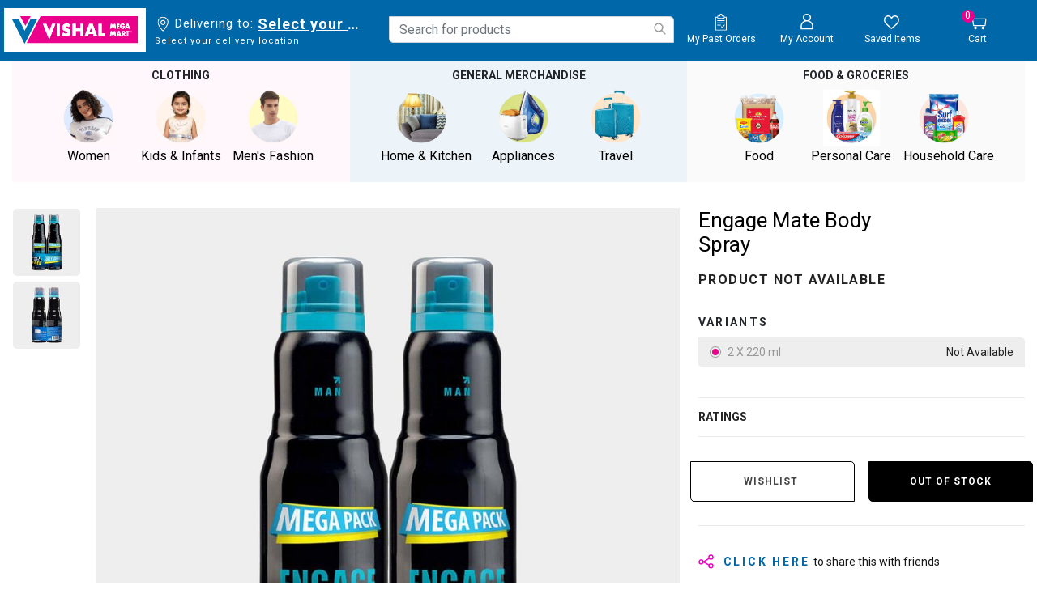

--- FILE ---
content_type: text/html;charset=UTF-8
request_url: https://www.vishalmegamart.com/en-in/personal-care/cosmetics/deos/engage-mate-body-spray/1311019945-m.html
body_size: 40276
content:
<!DOCTYPE html>
<html lang="en">
<head>

<link rel="preload" href="/on/demandware.static/Sites-vishalmegamart-Site/-/en_IN/v1768724186395/css/global.css" as="style" onload="this.rel='stylesheet'" />
<link rel="preconnect" href="https://fonts.googleapis.com">
<link rel="preconnect" href="https://fonts.gstatic.com" crossorigin>
<meta name="request" content="/on/demandware.store/Sites-vishalmegamart-Site/en_IN/Product-Show">
<meta charset=UTF-8>

<meta http-equiv="x-ua-compatible" content="ie=edge">

<meta name="viewport" content="width=device-width, initial-scale=1, minimum-scale=1, user-scalable=0">


<meta name="facebook-domain-verification" content="z15g54gxbngzhi5za0qsoxlu0mfd1f" />




  <title>Engage Mate Body Spray | Vishal Mega Mart India</title>



<script type="text/javascript">
;window.NREUM||(NREUM={});NREUM.init={distributed_tracing:{enabled:true},privacy:{cookies_enabled:true}};
window.NREUM||(NREUM={}),__nr_require=function(t,e,n){function r(n){if(!e[n]){var o=e[n]={exports:{}};t[n][0].call(o.exports,function(e){var o=t[n][1][e];return r(o||e)},o,o.exports)}return e[n].exports}if("function"==typeof __nr_require)return __nr_require;for(var o=0;o<n.length;o++)r(n[o]);return r}({1:[function(t,e,n){function r(t){try{s.console&&console.log(t)}catch(e){}}var o,i=t("ee"),a=t(29),s={};try{o=localStorage.getItem("__nr_flags").split(","),console&&"function"==typeof console.log&&(s.console=!0,o.indexOf("dev")!==-1&&(s.dev=!0),o.indexOf("nr_dev")!==-1&&(s.nrDev=!0))}catch(c){}s.nrDev&&i.on("internal-error",function(t){r(t.stack)}),s.dev&&i.on("fn-err",function(t,e,n){r(n.stack)}),s.dev&&(r("NR AGENT IN DEVELOPMENT MODE"),r("flags: "+a(s,function(t,e){return t}).join(", ")))},{}],2:[function(t,e,n){function r(t,e,n,r,s){try{l?l-=1:o(s||new UncaughtException(t,e,n),!0)}catch(f){try{i("ierr",[f,c.now(),!0])}catch(d){}}return"function"==typeof u&&u.apply(this,a(arguments))}function UncaughtException(t,e,n){this.message=t||"Uncaught error with no additional information",this.sourceURL=e,this.line=n}function o(t,e){var n=e?null:c.now();i("err",[t,n])}var i=t("handle"),a=t(30),s=t("ee"),c=t("loader"),f=t("gos"),u=window.onerror,d=!1,p="nr@seenError";if(!c.disabled){var l=0;c.features.err=!0,t(1),window.onerror=r;try{throw new Error}catch(h){"stack"in h&&(t(13),t(12),"addEventListener"in window&&t(6),c.xhrWrappable&&t(14),d=!0)}s.on("fn-start",function(t,e,n){d&&(l+=1)}),s.on("fn-err",function(t,e,n){d&&!n[p]&&(f(n,p,function(){return!0}),this.thrown=!0,o(n))}),s.on("fn-end",function(){d&&!this.thrown&&l>0&&(l-=1)}),s.on("internal-error",function(t){i("ierr",[t,c.now(),!0])})}},{}],3:[function(t,e,n){var r=t("loader");r.disabled||(r.features.ins=!0)},{}],4:[function(t,e,n){function r(){L++,C=g.hash,this[u]=y.now()}function o(){L--,g.hash!==C&&i(0,!0);var t=y.now();this[h]=~~this[h]+t-this[u],this[d]=t}function i(t,e){E.emit("newURL",[""+g,e])}function a(t,e){t.on(e,function(){this[e]=y.now()})}var s="-start",c="-end",f="-body",u="fn"+s,d="fn"+c,p="cb"+s,l="cb"+c,h="jsTime",m="fetch",v="addEventListener",w=window,g=w.location,y=t("loader");if(w[v]&&y.xhrWrappable&&!y.disabled){var x=t(10),b=t(11),E=t(8),R=t(6),O=t(13),S=t(7),N=t(14),M=t(9),P=t("ee"),T=P.get("tracer");t(16),y.features.spa=!0;var C,L=0;P.on(u,r),b.on(p,r),M.on(p,r),P.on(d,o),b.on(l,o),M.on(l,o),P.buffer([u,d,"xhr-done","xhr-resolved"]),R.buffer([u]),O.buffer(["setTimeout"+c,"clearTimeout"+s,u]),N.buffer([u,"new-xhr","send-xhr"+s]),S.buffer([m+s,m+"-done",m+f+s,m+f+c]),E.buffer(["newURL"]),x.buffer([u]),b.buffer(["propagate",p,l,"executor-err","resolve"+s]),T.buffer([u,"no-"+u]),M.buffer(["new-jsonp","cb-start","jsonp-error","jsonp-end"]),a(N,"send-xhr"+s),a(P,"xhr-resolved"),a(P,"xhr-done"),a(S,m+s),a(S,m+"-done"),a(M,"new-jsonp"),a(M,"jsonp-end"),a(M,"cb-start"),E.on("pushState-end",i),E.on("replaceState-end",i),w[v]("hashchange",i,!0),w[v]("load",i,!0),w[v]("popstate",function(){i(0,L>1)},!0)}},{}],5:[function(t,e,n){function r(t){}if(window.performance&&window.performance.timing&&window.performance.getEntriesByType){var o=t("ee"),i=t("handle"),a=t(13),s=t(12),c="learResourceTimings",f="addEventListener",u="resourcetimingbufferfull",d="bstResource",p="resource",l="-start",h="-end",m="fn"+l,v="fn"+h,w="bstTimer",g="pushState",y=t("loader");if(!y.disabled){y.features.stn=!0,t(8),"addEventListener"in window&&t(6);var x=NREUM.o.EV;o.on(m,function(t,e){var n=t[0];n instanceof x&&(this.bstStart=y.now())}),o.on(v,function(t,e){var n=t[0];n instanceof x&&i("bst",[n,e,this.bstStart,y.now()])}),a.on(m,function(t,e,n){this.bstStart=y.now(),this.bstType=n}),a.on(v,function(t,e){i(w,[e,this.bstStart,y.now(),this.bstType])}),s.on(m,function(){this.bstStart=y.now()}),s.on(v,function(t,e){i(w,[e,this.bstStart,y.now(),"requestAnimationFrame"])}),o.on(g+l,function(t){this.time=y.now(),this.startPath=location.pathname+location.hash}),o.on(g+h,function(t){i("bstHist",[location.pathname+location.hash,this.startPath,this.time])}),f in window.performance&&(window.performance["c"+c]?window.performance[f](u,function(t){i(d,[window.performance.getEntriesByType(p)]),window.performance["c"+c]()},!1):window.performance[f]("webkit"+u,function(t){i(d,[window.performance.getEntriesByType(p)]),window.performance["webkitC"+c]()},!1)),document[f]("scroll",r,{passive:!0}),document[f]("keypress",r,!1),document[f]("click",r,!1)}}},{}],6:[function(t,e,n){function r(t){for(var e=t;e&&!e.hasOwnProperty(u);)e=Object.getPrototypeOf(e);e&&o(e)}function o(t){s.inPlace(t,[u,d],"-",i)}function i(t,e){return t[1]}var a=t("ee").get("events"),s=t("wrap-function")(a,!0),c=t("gos"),f=XMLHttpRequest,u="addEventListener",d="removeEventListener";e.exports=a,"getPrototypeOf"in Object?(r(document),r(window),r(f.prototype)):f.prototype.hasOwnProperty(u)&&(o(window),o(f.prototype)),a.on(u+"-start",function(t,e){var n=t[1],r=c(n,"nr@wrapped",function(){function t(){if("function"==typeof n.handleEvent)return n.handleEvent.apply(n,arguments)}var e={object:t,"function":n}[typeof n];return e?s(e,"fn-",null,e.name||"anonymous"):n});this.wrapped=t[1]=r}),a.on(d+"-start",function(t){t[1]=this.wrapped||t[1]})},{}],7:[function(t,e,n){function r(t,e,n){var r=t[e];"function"==typeof r&&(t[e]=function(){var t=i(arguments),e={};o.emit(n+"before-start",[t],e);var a;e[m]&&e[m].dt&&(a=e[m].dt);var s=r.apply(this,t);return o.emit(n+"start",[t,a],s),s.then(function(t){return o.emit(n+"end",[null,t],s),t},function(t){throw o.emit(n+"end",[t],s),t})})}var o=t("ee").get("fetch"),i=t(30),a=t(29);e.exports=o;var s=window,c="fetch-",f=c+"body-",u=["arrayBuffer","blob","json","text","formData"],d=s.Request,p=s.Response,l=s.fetch,h="prototype",m="nr@context";d&&p&&l&&(a(u,function(t,e){r(d[h],e,f),r(p[h],e,f)}),r(s,"fetch",c),o.on(c+"end",function(t,e){var n=this;if(e){var r=e.headers.get("content-length");null!==r&&(n.rxSize=r),o.emit(c+"done",[null,e],n)}else o.emit(c+"done",[t],n)}))},{}],8:[function(t,e,n){var r=t("ee").get("history"),o=t("wrap-function")(r);e.exports=r;var i=window.history&&window.history.constructor&&window.history.constructor.prototype,a=window.history;i&&i.pushState&&i.replaceState&&(a=i),o.inPlace(a,["pushState","replaceState"],"-")},{}],9:[function(t,e,n){function r(t){function e(){c.emit("jsonp-end",[],p),t.removeEventListener("load",e,!1),t.removeEventListener("error",n,!1)}function n(){c.emit("jsonp-error",[],p),c.emit("jsonp-end",[],p),t.removeEventListener("load",e,!1),t.removeEventListener("error",n,!1)}var r=t&&"string"==typeof t.nodeName&&"script"===t.nodeName.toLowerCase();if(r){var o="function"==typeof t.addEventListener;if(o){var a=i(t.src);if(a){var u=s(a),d="function"==typeof u.parent[u.key];if(d){var p={};f.inPlace(u.parent,[u.key],"cb-",p),t.addEventListener("load",e,!1),t.addEventListener("error",n,!1),c.emit("new-jsonp",[t.src],p)}}}}}function o(){return"addEventListener"in window}function i(t){var e=t.match(u);return e?e[1]:null}function a(t,e){var n=t.match(p),r=n[1],o=n[3];return o?a(o,e[r]):e[r]}function s(t){var e=t.match(d);return e&&e.length>=3?{key:e[2],parent:a(e[1],window)}:{key:t,parent:window}}var c=t("ee").get("jsonp"),f=t("wrap-function")(c);if(e.exports=c,o()){var u=/[?&](?:callback|cb)=([^&#]+)/,d=/(.*)\.([^.]+)/,p=/^(\w+)(\.|$)(.*)$/,l=["appendChild","insertBefore","replaceChild"];Node&&Node.prototype&&Node.prototype.appendChild?f.inPlace(Node.prototype,l,"dom-"):(f.inPlace(HTMLElement.prototype,l,"dom-"),f.inPlace(HTMLHeadElement.prototype,l,"dom-"),f.inPlace(HTMLBodyElement.prototype,l,"dom-")),c.on("dom-start",function(t){r(t[0])})}},{}],10:[function(t,e,n){var r=t("ee").get("mutation"),o=t("wrap-function")(r),i=NREUM.o.MO;e.exports=r,i&&(window.MutationObserver=function(t){return this instanceof i?new i(o(t,"fn-")):i.apply(this,arguments)},MutationObserver.prototype=i.prototype)},{}],11:[function(t,e,n){function r(t){var e=i.context(),n=s(t,"executor-",e,null,!1),r=new f(n);return i.context(r).getCtx=function(){return e},r}var o=t("wrap-function"),i=t("ee").get("promise"),a=t("ee").getOrSetContext,s=o(i),c=t(29),f=NREUM.o.PR;e.exports=i,f&&(window.Promise=r,["all","race"].forEach(function(t){var e=f[t];f[t]=function(n){function r(t){return function(){i.emit("propagate",[null,!o],a,!1,!1),o=o||!t}}var o=!1;c(n,function(e,n){Promise.resolve(n).then(r("all"===t),r(!1))});var a=e.apply(f,arguments),s=f.resolve(a);return s}}),["resolve","reject"].forEach(function(t){var e=f[t];f[t]=function(t){var n=e.apply(f,arguments);return t!==n&&i.emit("propagate",[t,!0],n,!1,!1),n}}),f.prototype["catch"]=function(t){return this.then(null,t)},f.prototype=Object.create(f.prototype,{constructor:{value:r}}),c(Object.getOwnPropertyNames(f),function(t,e){try{r[e]=f[e]}catch(n){}}),o.wrapInPlace(f.prototype,"then",function(t){return function(){var e=this,n=o.argsToArray.apply(this,arguments),r=a(e);r.promise=e,n[0]=s(n[0],"cb-",r,null,!1),n[1]=s(n[1],"cb-",r,null,!1);var c=t.apply(this,n);return r.nextPromise=c,i.emit("propagate",[e,!0],c,!1,!1),c}}),i.on("executor-start",function(t){t[0]=s(t[0],"resolve-",this,null,!1),t[1]=s(t[1],"resolve-",this,null,!1)}),i.on("executor-err",function(t,e,n){t[1](n)}),i.on("cb-end",function(t,e,n){i.emit("propagate",[n,!0],this.nextPromise,!1,!1)}),i.on("propagate",function(t,e,n){this.getCtx&&!e||(this.getCtx=function(){if(t instanceof Promise)var e=i.context(t);return e&&e.getCtx?e.getCtx():this})}),r.toString=function(){return""+f})},{}],12:[function(t,e,n){var r=t("ee").get("raf"),o=t("wrap-function")(r),i="equestAnimationFrame";e.exports=r,o.inPlace(window,["r"+i,"mozR"+i,"webkitR"+i,"msR"+i],"raf-"),r.on("raf-start",function(t){t[0]=o(t[0],"fn-")})},{}],13:[function(t,e,n){function r(t,e,n){t[0]=a(t[0],"fn-",null,n)}function o(t,e,n){this.method=n,this.timerDuration=isNaN(t[1])?0:+t[1],t[0]=a(t[0],"fn-",this,n)}var i=t("ee").get("timer"),a=t("wrap-function")(i),s="setTimeout",c="setInterval",f="clearTimeout",u="-start",d="-";e.exports=i,a.inPlace(window,[s,"setImmediate"],s+d),a.inPlace(window,[c],c+d),a.inPlace(window,[f,"clearImmediate"],f+d),i.on(c+u,r),i.on(s+u,o)},{}],14:[function(t,e,n){function r(t,e){d.inPlace(e,["onreadystatechange"],"fn-",s)}function o(){var t=this,e=u.context(t);t.readyState>3&&!e.resolved&&(e.resolved=!0,u.emit("xhr-resolved",[],t)),d.inPlace(t,g,"fn-",s)}function i(t){y.push(t),h&&(b?b.then(a):v?v(a):(E=-E,R.data=E))}function a(){for(var t=0;t<y.length;t++)r([],y[t]);y.length&&(y=[])}function s(t,e){return e}function c(t,e){for(var n in t)e[n]=t[n];return e}t(6);var f=t("ee"),u=f.get("xhr"),d=t("wrap-function")(u),p=NREUM.o,l=p.XHR,h=p.MO,m=p.PR,v=p.SI,w="readystatechange",g=["onload","onerror","onabort","onloadstart","onloadend","onprogress","ontimeout"],y=[];e.exports=u;var x=window.XMLHttpRequest=function(t){var e=new l(t);try{u.emit("new-xhr",[e],e),e.addEventListener(w,o,!1)}catch(n){try{u.emit("internal-error",[n])}catch(r){}}return e};if(c(l,x),x.prototype=l.prototype,d.inPlace(x.prototype,["open","send"],"-xhr-",s),u.on("send-xhr-start",function(t,e){r(t,e),i(e)}),u.on("open-xhr-start",r),h){var b=m&&m.resolve();if(!v&&!m){var E=1,R=document.createTextNode(E);new h(a).observe(R,{characterData:!0})}}else f.on("fn-end",function(t){t[0]&&t[0].type===w||a()})},{}],15:[function(t,e,n){function r(t){if(!s(t))return null;var e=window.NREUM;if(!e.loader_config)return null;var n=(e.loader_config.accountID||"").toString()||null,r=(e.loader_config.agentID||"").toString()||null,f=(e.loader_config.trustKey||"").toString()||null;if(!n||!r)return null;var h=l.generateSpanId(),m=l.generateTraceId(),v=Date.now(),w={spanId:h,traceId:m,timestamp:v};return(t.sameOrigin||c(t)&&p())&&(w.traceContextParentHeader=o(h,m),w.traceContextStateHeader=i(h,v,n,r,f)),(t.sameOrigin&&!u()||!t.sameOrigin&&c(t)&&d())&&(w.newrelicHeader=a(h,m,v,n,r,f)),w}function o(t,e){return"00-"+e+"-"+t+"-01"}function i(t,e,n,r,o){var i=0,a="",s=1,c="",f="";return o+"@nr="+i+"-"+s+"-"+n+"-"+r+"-"+t+"-"+a+"-"+c+"-"+f+"-"+e}function a(t,e,n,r,o,i){var a="btoa"in window&&"function"==typeof window.btoa;if(!a)return null;var s={v:[0,1],d:{ty:"Browser",ac:r,ap:o,id:t,tr:e,ti:n}};return i&&r!==i&&(s.d.tk=i),btoa(JSON.stringify(s))}function s(t){return f()&&c(t)}function c(t){var e=!1,n={};if("init"in NREUM&&"distributed_tracing"in NREUM.init&&(n=NREUM.init.distributed_tracing),t.sameOrigin)e=!0;else if(n.allowed_origins instanceof Array)for(var r=0;r<n.allowed_origins.length;r++){var o=h(n.allowed_origins[r]);if(t.hostname===o.hostname&&t.protocol===o.protocol&&t.port===o.port){e=!0;break}}return e}function f(){return"init"in NREUM&&"distributed_tracing"in NREUM.init&&!!NREUM.init.distributed_tracing.enabled}function u(){return"init"in NREUM&&"distributed_tracing"in NREUM.init&&!!NREUM.init.distributed_tracing.exclude_newrelic_header}function d(){return"init"in NREUM&&"distributed_tracing"in NREUM.init&&NREUM.init.distributed_tracing.cors_use_newrelic_header!==!1}function p(){return"init"in NREUM&&"distributed_tracing"in NREUM.init&&!!NREUM.init.distributed_tracing.cors_use_tracecontext_headers}var l=t(26),h=t(17);e.exports={generateTracePayload:r,shouldGenerateTrace:s}},{}],16:[function(t,e,n){function r(t){var e=this.params,n=this.metrics;if(!this.ended){this.ended=!0;for(var r=0;r<p;r++)t.removeEventListener(d[r],this.listener,!1);e.aborted||(n.duration=a.now()-this.startTime,this.loadCaptureCalled||4!==t.readyState?null==e.status&&(e.status=0):i(this,t),n.cbTime=this.cbTime,u.emit("xhr-done",[t],t),s("xhr",[e,n,this.startTime]))}}function o(t,e){var n=c(e),r=t.params;r.host=n.hostname+":"+n.port,r.pathname=n.pathname,t.parsedOrigin=n,t.sameOrigin=n.sameOrigin}function i(t,e){t.params.status=e.status;var n=v(e,t.lastSize);if(n&&(t.metrics.rxSize=n),t.sameOrigin){var r=e.getResponseHeader("X-NewRelic-App-Data");r&&(t.params.cat=r.split(", ").pop())}t.loadCaptureCalled=!0}var a=t("loader");if(a.xhrWrappable&&!a.disabled){var s=t("handle"),c=t(17),f=t(15).generateTracePayload,u=t("ee"),d=["load","error","abort","timeout"],p=d.length,l=t("id"),h=t(22),m=t(21),v=t(18),w=NREUM.o.REQ,g=window.XMLHttpRequest;a.features.xhr=!0,t(14),t(7),u.on("new-xhr",function(t){var e=this;e.totalCbs=0,e.called=0,e.cbTime=0,e.end=r,e.ended=!1,e.xhrGuids={},e.lastSize=null,e.loadCaptureCalled=!1,e.params=this.params||{},e.metrics=this.metrics||{},t.addEventListener("load",function(n){i(e,t)},!1),h&&(h>34||h<10)||window.opera||t.addEventListener("progress",function(t){e.lastSize=t.loaded},!1)}),u.on("open-xhr-start",function(t){this.params={method:t[0]},o(this,t[1]),this.metrics={}}),u.on("open-xhr-end",function(t,e){"loader_config"in NREUM&&"xpid"in NREUM.loader_config&&this.sameOrigin&&e.setRequestHeader("X-NewRelic-ID",NREUM.loader_config.xpid);var n=f(this.parsedOrigin);if(n){var r=!1;n.newrelicHeader&&(e.setRequestHeader("newrelic",n.newrelicHeader),r=!0),n.traceContextParentHeader&&(e.setRequestHeader("traceparent",n.traceContextParentHeader),n.traceContextStateHeader&&e.setRequestHeader("tracestate",n.traceContextStateHeader),r=!0),r&&(this.dt=n)}}),u.on("send-xhr-start",function(t,e){var n=this.metrics,r=t[0],o=this;if(n&&r){var i=m(r);i&&(n.txSize=i)}this.startTime=a.now(),this.listener=function(t){try{"abort"!==t.type||o.loadCaptureCalled||(o.params.aborted=!0),("load"!==t.type||o.called===o.totalCbs&&(o.onloadCalled||"function"!=typeof e.onload))&&o.end(e)}catch(n){try{u.emit("internal-error",[n])}catch(r){}}};for(var s=0;s<p;s++)e.addEventListener(d[s],this.listener,!1)}),u.on("xhr-cb-time",function(t,e,n){this.cbTime+=t,e?this.onloadCalled=!0:this.called+=1,this.called!==this.totalCbs||!this.onloadCalled&&"function"==typeof n.onload||this.end(n)}),u.on("xhr-load-added",function(t,e){var n=""+l(t)+!!e;this.xhrGuids&&!this.xhrGuids[n]&&(this.xhrGuids[n]=!0,this.totalCbs+=1)}),u.on("xhr-load-removed",function(t,e){var n=""+l(t)+!!e;this.xhrGuids&&this.xhrGuids[n]&&(delete this.xhrGuids[n],this.totalCbs-=1)}),u.on("addEventListener-end",function(t,e){e instanceof g&&"load"===t[0]&&u.emit("xhr-load-added",[t[1],t[2]],e)}),u.on("removeEventListener-end",function(t,e){e instanceof g&&"load"===t[0]&&u.emit("xhr-load-removed",[t[1],t[2]],e)}),u.on("fn-start",function(t,e,n){e instanceof g&&("onload"===n&&(this.onload=!0),("load"===(t[0]&&t[0].type)||this.onload)&&(this.xhrCbStart=a.now()))}),u.on("fn-end",function(t,e){this.xhrCbStart&&u.emit("xhr-cb-time",[a.now()-this.xhrCbStart,this.onload,e],e)}),u.on("fetch-before-start",function(t){function e(t,e){var n=!1;return e.newrelicHeader&&(t.set("newrelic",e.newrelicHeader),n=!0),e.traceContextParentHeader&&(t.set("traceparent",e.traceContextParentHeader),e.traceContextStateHeader&&t.set("tracestate",e.traceContextStateHeader),n=!0),n}var n,r=t[1]||{};"string"==typeof t[0]?n=t[0]:t[0]&&t[0].url?n=t[0].url:window.URL&&t[0]&&t[0]instanceof URL&&(n=t[0].href),n&&(this.parsedOrigin=c(n),this.sameOrigin=this.parsedOrigin.sameOrigin);var o=f(this.parsedOrigin);if(o&&(o.newrelicHeader||o.traceContextParentHeader))if("string"==typeof t[0]||window.URL&&t[0]&&t[0]instanceof URL){var i={};for(var a in r)i[a]=r[a];i.headers=new Headers(r.headers||{}),e(i.headers,o)&&(this.dt=o),t.length>1?t[1]=i:t.push(i)}else t[0]&&t[0].headers&&e(t[0].headers,o)&&(this.dt=o)}),u.on("fetch-start",function(t,e){this.params={},this.metrics={},this.startTime=a.now(),t.length>=1&&(this.target=t[0]),t.length>=2&&(this.opts=t[1]);var n,r=this.opts||{},i=this.target;"string"==typeof i?n=i:"object"==typeof i&&i instanceof w?n=i.url:window.URL&&"object"==typeof i&&i instanceof URL&&(n=i.href),o(this,n);var s=(""+(i&&i instanceof w&&i.method||r.method||"GET")).toUpperCase();this.params.method=s,this.txSize=m(r.body)||0}),u.on("fetch-done",function(t,e){this.params||(this.params={}),this.params.status=e?e.status:0;var n;"string"==typeof this.rxSize&&this.rxSize.length>0&&(n=+this.rxSize);var r={txSize:this.txSize,rxSize:n,duration:a.now()-this.startTime};s("xhr",[this.params,r,this.startTime])})}},{}],17:[function(t,e,n){var r={};e.exports=function(t){if(t in r)return r[t];var e=document.createElement("a"),n=window.location,o={};e.href=t,o.port=e.port;var i=e.href.split("://");!o.port&&i[1]&&(o.port=i[1].split("/")[0].split("@").pop().split(":")[1]),o.port&&"0"!==o.port||(o.port="https"===i[0]?"443":"80"),o.hostname=e.hostname||n.hostname,o.pathname=e.pathname,o.protocol=i[0],"/"!==o.pathname.charAt(0)&&(o.pathname="/"+o.pathname);var a=!e.protocol||":"===e.protocol||e.protocol===n.protocol,s=e.hostname===document.domain&&e.port===n.port;return o.sameOrigin=a&&(!e.hostname||s),"/"===o.pathname&&(r[t]=o),o}},{}],18:[function(t,e,n){function r(t,e){var n=t.responseType;return"json"===n&&null!==e?e:"arraybuffer"===n||"blob"===n||"json"===n?o(t.response):"text"===n||""===n||void 0===n?o(t.responseText):void 0}var o=t(21);e.exports=r},{}],19:[function(t,e,n){function r(){}function o(t,e,n){return function(){return i(t,[f.now()].concat(s(arguments)),e?null:this,n),e?void 0:this}}var i=t("handle"),a=t(29),s=t(30),c=t("ee").get("tracer"),f=t("loader"),u=NREUM;"undefined"==typeof window.newrelic&&(newrelic=u);var d=["setPageViewName","setCustomAttribute","setErrorHandler","finished","addToTrace","inlineHit","addRelease"],p="api-",l=p+"ixn-";a(d,function(t,e){u[e]=o(p+e,!0,"api")}),u.addPageAction=o(p+"addPageAction",!0),u.setCurrentRouteName=o(p+"routeName",!0),e.exports=newrelic,u.interaction=function(){return(new r).get()};var h=r.prototype={createTracer:function(t,e){var n={},r=this,o="function"==typeof e;return i(l+"tracer",[f.now(),t,n],r),function(){if(c.emit((o?"":"no-")+"fn-start",[f.now(),r,o],n),o)try{return e.apply(this,arguments)}catch(t){throw c.emit("fn-err",[arguments,this,t],n),t}finally{c.emit("fn-end",[f.now()],n)}}}};a("actionText,setName,setAttribute,save,ignore,onEnd,getContext,end,get".split(","),function(t,e){h[e]=o(l+e)}),newrelic.noticeError=function(t,e){"string"==typeof t&&(t=new Error(t)),i("err",[t,f.now(),!1,e])}},{}],20:[function(t,e,n){function r(t){if(NREUM.init){for(var e=NREUM.init,n=t.split("."),r=0;r<n.length-1;r++)if(e=e[n[r]],"object"!=typeof e)return;return e=e[n[n.length-1]]}}e.exports={getConfiguration:r}},{}],21:[function(t,e,n){e.exports=function(t){if("string"==typeof t&&t.length)return t.length;if("object"==typeof t){if("undefined"!=typeof ArrayBuffer&&t instanceof ArrayBuffer&&t.byteLength)return t.byteLength;if("undefined"!=typeof Blob&&t instanceof Blob&&t.size)return t.size;if(!("undefined"!=typeof FormData&&t instanceof FormData))try{return JSON.stringify(t).length}catch(e){return}}}},{}],22:[function(t,e,n){var r=0,o=navigator.userAgent.match(/Firefox[\/\s](\d+\.\d+)/);o&&(r=+o[1]),e.exports=r},{}],23:[function(t,e,n){function r(){return s.exists&&performance.now?Math.round(performance.now()):(i=Math.max((new Date).getTime(),i))-a}function o(){return i}var i=(new Date).getTime(),a=i,s=t(31);e.exports=r,e.exports.offset=a,e.exports.getLastTimestamp=o},{}],24:[function(t,e,n){function r(t){return!(!t||!t.protocol||"file:"===t.protocol)}e.exports=r},{}],25:[function(t,e,n){function r(t,e){var n=t.getEntries();n.forEach(function(t){"first-paint"===t.name?d("timing",["fp",Math.floor(t.startTime)]):"first-contentful-paint"===t.name&&d("timing",["fcp",Math.floor(t.startTime)])})}function o(t,e){var n=t.getEntries();n.length>0&&d("lcp",[n[n.length-1]])}function i(t){t.getEntries().forEach(function(t){t.hadRecentInput||d("cls",[t])})}function a(t){if(t instanceof h&&!v){var e=Math.round(t.timeStamp),n={type:t.type};e<=p.now()?n.fid=p.now()-e:e>p.offset&&e<=Date.now()?(e-=p.offset,n.fid=p.now()-e):e=p.now(),v=!0,d("timing",["fi",e,n])}}function s(t){"hidden"===t&&d("pageHide",[p.now()])}if(!("init"in NREUM&&"page_view_timing"in NREUM.init&&"enabled"in NREUM.init.page_view_timing&&NREUM.init.page_view_timing.enabled===!1)){var c,f,u,d=t("handle"),p=t("loader"),l=t(28),h=NREUM.o.EV;if("PerformanceObserver"in window&&"function"==typeof window.PerformanceObserver){c=new PerformanceObserver(r);try{c.observe({entryTypes:["paint"]})}catch(m){}f=new PerformanceObserver(o);try{f.observe({entryTypes:["largest-contentful-paint"]})}catch(m){}u=new PerformanceObserver(i);try{u.observe({type:"layout-shift",buffered:!0})}catch(m){}}if("addEventListener"in document){var v=!1,w=["click","keydown","mousedown","pointerdown","touchstart"];w.forEach(function(t){document.addEventListener(t,a,!1)})}l(s)}},{}],26:[function(t,e,n){function r(){function t(){return e?15&e[n++]:16*Math.random()|0}var e=null,n=0,r=window.crypto||window.msCrypto;r&&r.getRandomValues&&(e=r.getRandomValues(new Uint8Array(31)));for(var o,i="xxxxxxxx-xxxx-4xxx-yxxx-xxxxxxxxxxxx",a="",s=0;s<i.length;s++)o=i[s],"x"===o?a+=t().toString(16):"y"===o?(o=3&t()|8,a+=o.toString(16)):a+=o;return a}function o(){return a(16)}function i(){return a(32)}function a(t){function e(){return n?15&n[r++]:16*Math.random()|0}var n=null,r=0,o=window.crypto||window.msCrypto;o&&o.getRandomValues&&Uint8Array&&(n=o.getRandomValues(new Uint8Array(31)));for(var i=[],a=0;a<t;a++)i.push(e().toString(16));return i.join("")}e.exports={generateUuid:r,generateSpanId:o,generateTraceId:i}},{}],27:[function(t,e,n){function r(t,e){if(!o)return!1;if(t!==o)return!1;if(!e)return!0;if(!i)return!1;for(var n=i.split("."),r=e.split("."),a=0;a<r.length;a++)if(r[a]!==n[a])return!1;return!0}var o=null,i=null,a=/Version\/(\S+)\s+Safari/;if(navigator.userAgent){var s=navigator.userAgent,c=s.match(a);c&&s.indexOf("Chrome")===-1&&s.indexOf("Chromium")===-1&&(o="Safari",i=c[1])}e.exports={agent:o,version:i,match:r}},{}],28:[function(t,e,n){function r(t){function e(){t(a&&document[a]?document[a]:document[o]?"hidden":"visible")}"addEventListener"in document&&i&&document.addEventListener(i,e,!1)}e.exports=r;var o,i,a;"undefined"!=typeof document.hidden?(o="hidden",i="visibilitychange",a="visibilityState"):"undefined"!=typeof document.msHidden?(o="msHidden",i="msvisibilitychange"):"undefined"!=typeof document.webkitHidden&&(o="webkitHidden",i="webkitvisibilitychange",a="webkitVisibilityState")},{}],29:[function(t,e,n){function r(t,e){var n=[],r="",i=0;for(r in t)o.call(t,r)&&(n[i]=e(r,t[r]),i+=1);return n}var o=Object.prototype.hasOwnProperty;e.exports=r},{}],30:[function(t,e,n){function r(t,e,n){e||(e=0),"undefined"==typeof n&&(n=t?t.length:0);for(var r=-1,o=n-e||0,i=Array(o<0?0:o);++r<o;)i[r]=t[e+r];return i}e.exports=r},{}],31:[function(t,e,n){e.exports={exists:"undefined"!=typeof window.performance&&window.performance.timing&&"undefined"!=typeof window.performance.timing.navigationStart}},{}],ee:[function(t,e,n){function r(){}function o(t){function e(t){return t&&t instanceof r?t:t?f(t,c,a):a()}function n(n,r,o,i,a){if(a!==!1&&(a=!0),!l.aborted||i){t&&a&&t(n,r,o);for(var s=e(o),c=m(n),f=c.length,u=0;u<f;u++)c[u].apply(s,r);var p=d[y[n]];return p&&p.push([x,n,r,s]),s}}function i(t,e){g[t]=m(t).concat(e)}function h(t,e){var n=g[t];if(n)for(var r=0;r<n.length;r++)n[r]===e&&n.splice(r,1)}function m(t){return g[t]||[]}function v(t){return p[t]=p[t]||o(n)}function w(t,e){l.aborted||u(t,function(t,n){e=e||"feature",y[n]=e,e in d||(d[e]=[])})}var g={},y={},x={on:i,addEventListener:i,removeEventListener:h,emit:n,get:v,listeners:m,context:e,buffer:w,abort:s,aborted:!1};return x}function i(t){return f(t,c,a)}function a(){return new r}function s(){(d.api||d.feature)&&(l.aborted=!0,d=l.backlog={})}var c="nr@context",f=t("gos"),u=t(29),d={},p={},l=e.exports=o();e.exports.getOrSetContext=i,l.backlog=d},{}],gos:[function(t,e,n){function r(t,e,n){if(o.call(t,e))return t[e];var r=n();if(Object.defineProperty&&Object.keys)try{return Object.defineProperty(t,e,{value:r,writable:!0,enumerable:!1}),r}catch(i){}return t[e]=r,r}var o=Object.prototype.hasOwnProperty;e.exports=r},{}],handle:[function(t,e,n){function r(t,e,n,r){o.buffer([t],r),o.emit(t,e,n)}var o=t("ee").get("handle");e.exports=r,r.ee=o},{}],id:[function(t,e,n){function r(t){var e=typeof t;return!t||"object"!==e&&"function"!==e?-1:t===window?0:a(t,i,function(){return o++})}var o=1,i="nr@id",a=t("gos");e.exports=r},{}],loader:[function(t,e,n){function r(){if(!S++){var t=O.info=NREUM.info,e=m.getElementsByTagName("script")[0];if(setTimeout(f.abort,3e4),!(t&&t.licenseKey&&t.applicationID&&e))return f.abort();c(E,function(e,n){t[e]||(t[e]=n)});var n=a();s("mark",["onload",n+O.offset],null,"api"),s("timing",["load",n]);var r=m.createElement("script");0===t.agent.indexOf("http://")||0===t.agent.indexOf("https://")?r.src=t.agent:r.src=l+"://"+t.agent,e.parentNode.insertBefore(r,e)}}function o(){"complete"===m.readyState&&i()}function i(){s("mark",["domContent",a()+O.offset],null,"api")}var a=t(23),s=t("handle"),c=t(29),f=t("ee"),u=t(27),d=t(24),p=t(20),l=p.getConfiguration("ssl")===!1?"http":"https",h=window,m=h.document,v="addEventListener",w="attachEvent",g=h.XMLHttpRequest,y=g&&g.prototype,x=!d(h.location);NREUM.o={ST:setTimeout,SI:h.setImmediate,CT:clearTimeout,XHR:g,REQ:h.Request,EV:h.Event,PR:h.Promise,MO:h.MutationObserver};var b=""+location,E={beacon:"bam.nr-data.net",errorBeacon:"bam.nr-data.net",agent:"js-agent.newrelic.com/nr-spa-1210.min.js"},R=g&&y&&y[v]&&!/CriOS/.test(navigator.userAgent),O=e.exports={offset:a.getLastTimestamp(),now:a,origin:b,features:{},xhrWrappable:R,userAgent:u,disabled:x};if(!x){t(19),t(25),m[v]?(m[v]("DOMContentLoaded",i,!1),h[v]("load",r,!1)):(m[w]("onreadystatechange",o),h[w]("onload",r)),s("mark",["firstbyte",a.getLastTimestamp()],null,"api");var S=0}},{}],"wrap-function":[function(t,e,n){function r(t,e){function n(e,n,r,c,f){function nrWrapper(){var i,a,u,p;try{a=this,i=d(arguments),u="function"==typeof r?r(i,a):r||{}}catch(l){o([l,"",[i,a,c],u],t)}s(n+"start",[i,a,c],u,f);try{return p=e.apply(a,i)}catch(h){throw s(n+"err",[i,a,h],u,f),h}finally{s(n+"end",[i,a,p],u,f)}}return a(e)?e:(n||(n=""),nrWrapper[p]=e,i(e,nrWrapper,t),nrWrapper)}function r(t,e,r,o,i){r||(r="");var s,c,f,u="-"===r.charAt(0);for(f=0;f<e.length;f++)c=e[f],s=t[c],a(s)||(t[c]=n(s,u?c+r:r,o,c,i))}function s(n,r,i,a){if(!h||e){var s=h;h=!0;try{t.emit(n,r,i,e,a)}catch(c){o([c,n,r,i],t)}h=s}}return t||(t=u),n.inPlace=r,n.flag=p,n}function o(t,e){e||(e=u);try{e.emit("internal-error",t)}catch(n){}}function i(t,e,n){if(Object.defineProperty&&Object.keys)try{var r=Object.keys(t);return r.forEach(function(n){Object.defineProperty(e,n,{get:function(){return t[n]},set:function(e){return t[n]=e,e}})}),e}catch(i){o([i],n)}for(var a in t)l.call(t,a)&&(e[a]=t[a]);return e}function a(t){return!(t&&t instanceof Function&&t.apply&&!t[p])}function s(t,e){var n=e(t);return n[p]=t,i(t,n,u),n}function c(t,e,n){var r=t[e];t[e]=s(r,n)}function f(){for(var t=arguments.length,e=new Array(t),n=0;n<t;++n)e[n]=arguments[n];return e}var u=t("ee"),d=t(30),p="nr@original",l=Object.prototype.hasOwnProperty,h=!1;e.exports=r,e.exports.wrapFunction=s,e.exports.wrapInPlace=c,e.exports.argsToArray=f},{}]},{},["loader",2,16,5,3,4]);
;NREUM.loader_config={accountID:"3272775",trustKey:"3272775",agentID:"295435495",licenseKey:"NRJS-fbd4a76fd84a0b48b5f",applicationID:"295435495"}
;NREUM.info={beacon:"bam.eu01.nr-data.net",errorBeacon:"bam.eu01.nr-data.net",licenseKey:"NRJS-fbd4a76fd84a0b48b5f",applicationID:"295435495",sa:1}
</script>




<meta name="description" content="Buy Engage Mate Body Spray at best price only from Vishal Mega Mart. Largest range of home essentials, food and groceries under one roof. Delivery within 2 hours"/>
<meta name="keywords" content="Vishal Mega Mart Online Engage Body Spray"/>



    
        <meta property="og:image" content="https://www.vishalmegamart.com/on/demandware.static/-/Sites-vmm-fmcg-master-catalog/default/dw206a5572/images/large/1311019945.jpg">
    

    
        <meta property="og:type" content="website">
    

    
        <meta property="twitter:card" content="summary_large_image">
    

    
        <meta property="og:site_name" content="Vishal Mega Mart India">
    

    
        <meta property="og:title" content="Engage Mate Body Spray | Vishal Mega Mart India">
    

    
        <meta property="og:description" content="Buy Engage Mate Body Spray at best price only from Vishal Mega Mart. Largest range food &amp;amp; groceries under one roof. Delivery within 2 hours">
    

    
        <meta property="twitter:image" content="https://www.vishalmegamart.com/on/demandware.static/-/Sites-vmm-fmcg-master-catalog/default/dw206a5572/images/large/1311019945.jpg">
    

    
        <meta property="twitter:image:alt" content="Engage Mate Body Spray | Vishal Mega Mart India">
    

    
        <meta property="twitter:site" content="@VishalMegaMart_">
    

    
        <meta property="twitter:description" content="Buy Engage Mate Body Spray at best price only from Vishal Mega Mart. Largest range food &amp;amp; groceries under one roof. Delivery within 2 hours">
    

    
        <meta name="robots" content="index, follow">
    

    
        <meta property="og:url" content="https://www.vishalmegamart.com/en-in/personal-care/cosmetics/deos/engage-mate-body-spray/1311019945-m.html">
    



<link rel="stylesheet" href="/on/demandware.static/Sites-vishalmegamart-Site/-/en_IN/v1768724186395/css/global.css" async/>
<link href="https://fonts.googleapis.com/css2?family=Roboto:wght@400;500;700;900&display=swap" rel="stylesheet" />

<!-- Testing below link tags -->
<link href="/on/demandware.static/Sites-vishalmegamart-Site/-/en_IN/v1768724186395/css/storeLocator.css" rel="stylesheet" media="print" onload="this.media='all'" fetchpriority="high" />

    <link href="/on/demandware.static/Sites-vishalmegamart-Site/-/en_IN/v1768724186395/css/product/detail.css" rel="stylesheet" media="print" onload="this.media='all'" fetchpriority="high" integrity="null" crossorigin="anonymous" />



<!-- Testing below link tags ends-->

 <link rel="apple-touch-icon" sizes="57x57" href="/on/demandware.static/Sites-vishalmegamart-Site/-/default/dw7d81c3bd/images/favicons/apple-icon-57x57.png">
<link rel="apple-touch-icon" sizes="60x60" href="/on/demandware.static/Sites-vishalmegamart-Site/-/default/dwf2843fa0/images/favicons/apple-icon-60x60.png">
<link rel="apple-touch-icon" sizes="72x72" href="/on/demandware.static/Sites-vishalmegamart-Site/-/default/dwde3cacff/images/favicons/apple-icon-72x72.png">
<link rel="apple-touch-icon" sizes="76x76" href="/on/demandware.static/Sites-vishalmegamart-Site/-/default/dw8bdc3dbb/images/favicons/apple-icon-76x76.png">
<link rel="apple-touch-icon" sizes="114x114" href="/on/demandware.static/Sites-vishalmegamart-Site/-/default/dwfe910e1d/images/favicons/apple-icon-114x114.png">
<link rel="apple-touch-icon" sizes="120x120" href="/on/demandware.static/Sites-vishalmegamart-Site/-/default/dw5ba89a1a/images/favicons/apple-icon-120x120.png">
<link rel="apple-touch-icon" sizes="144x144" href="/on/demandware.static/Sites-vishalmegamart-Site/-/default/dwc80cd210/images/favicons/apple-icon-144x144.png">
<link rel="apple-touch-icon" sizes="152x152" href="/on/demandware.static/Sites-vishalmegamart-Site/-/default/dw64af4350/images/favicons/apple-icon-152x152.png">
<link rel="apple-touch-icon" sizes="180x180" href="/on/demandware.static/Sites-vishalmegamart-Site/-/default/dwbc38d7cf/images/favicons/apple-icon-180x180.png">
<link rel="icon" type="image/png" sizes="192x192" href="/on/demandware.static/Sites-vishalmegamart-Site/-/default/dw685634a0/images/favicons/android-icon-192x192.png">
<link rel="icon" type="image/png" sizes="32x32" href="/on/demandware.static/Sites-vishalmegamart-Site/-/default/dwb8d71278/images/favicons/favicon-32x32.png">
<link rel="icon" type="image/png" sizes="96x96" href="/on/demandware.static/Sites-vishalmegamart-Site/-/default/dwf361033d/images/favicons/favicon-96x96.png">
<link rel="icon" type="image/png" sizes="16x16" href="/on/demandware.static/Sites-vishalmegamart-Site/-/default/dw0292ddab/images/favicons/favicon-16x16.png">



<!--[if gt IE 9]><!-->
<script>//common/scripts.isml</script>
<script defer="true" type="text/javascript" src="/on/demandware.static/Sites-vishalmegamart-Site/-/en_IN/v1768724186395/js/main.js"></script>

    <script defer="true" type="text/javascript" src="/on/demandware.static/Sites-vishalmegamart-Site/-/en_IN/v1768724186395/js/productDetail.js"
        
        >
    </script>

<!-- MoEngage Script -->



  





<!--<![endif]-->

<link rel="canonical" href="/en-in/personal-care/cosmetics/deos/engage-mate-body-spray/1311019945.html"/>

<script type="text/javascript">//<!--
/* <![CDATA[ (head-active_data.js) */
var dw = (window.dw || {});
dw.ac = {
    _analytics: null,
    _events: [],
    _category: "",
    _searchData: "",
    _anact: "",
    _anact_nohit_tag: "",
    _analytics_enabled: "true",
    _timeZone: "Asia/Calcutta",
    _capture: function(configs) {
        if (Object.prototype.toString.call(configs) === "[object Array]") {
            configs.forEach(captureObject);
            return;
        }
        dw.ac._events.push(configs);
    },
	capture: function() { 
		dw.ac._capture(arguments);
		// send to CQ as well:
		if (window.CQuotient) {
			window.CQuotient.trackEventsFromAC(arguments);
		}
	},
    EV_PRD_SEARCHHIT: "searchhit",
    EV_PRD_DETAIL: "detail",
    EV_PRD_RECOMMENDATION: "recommendation",
    EV_PRD_SETPRODUCT: "setproduct",
    applyContext: function(context) {
        if (typeof context === "object" && context.hasOwnProperty("category")) {
        	dw.ac._category = context.category;
        }
        if (typeof context === "object" && context.hasOwnProperty("searchData")) {
        	dw.ac._searchData = context.searchData;
        }
    },
    setDWAnalytics: function(analytics) {
        dw.ac._analytics = analytics;
    },
    eventsIsEmpty: function() {
        return 0 == dw.ac._events.length;
    }
};
/* ]]> */
// -->
</script>
<script type="text/javascript">//<!--
/* <![CDATA[ (head-cquotient.js) */
var CQuotient = window.CQuotient = {};
CQuotient.clientId = 'bght-vishalmegamart';
CQuotient.realm = 'BGHT';
CQuotient.siteId = 'vishalmegamart';
CQuotient.instanceType = 'prd';
CQuotient.locale = 'en_IN';
CQuotient.fbPixelId = '__UNKNOWN__';
CQuotient.activities = [];
CQuotient.cqcid='';
CQuotient.cquid='';
CQuotient.cqeid='';
CQuotient.cqlid='';
CQuotient.apiHost='api.cquotient.com';
/* Turn this on to test against Staging Einstein */
/* CQuotient.useTest= true; */
CQuotient.useTest = ('true' === 'false');
CQuotient.initFromCookies = function () {
	var ca = document.cookie.split(';');
	for(var i=0;i < ca.length;i++) {
	  var c = ca[i];
	  while (c.charAt(0)==' ') c = c.substring(1,c.length);
	  if (c.indexOf('cqcid=') == 0) {
		CQuotient.cqcid=c.substring('cqcid='.length,c.length);
	  } else if (c.indexOf('cquid=') == 0) {
		  var value = c.substring('cquid='.length,c.length);
		  if (value) {
		  	var split_value = value.split("|", 3);
		  	if (split_value.length > 0) {
			  CQuotient.cquid=split_value[0];
		  	}
		  	if (split_value.length > 1) {
			  CQuotient.cqeid=split_value[1];
		  	}
		  	if (split_value.length > 2) {
			  CQuotient.cqlid=split_value[2];
		  	}
		  }
	  }
	}
}
CQuotient.getCQCookieId = function () {
	if(window.CQuotient.cqcid == '')
		window.CQuotient.initFromCookies();
	return window.CQuotient.cqcid;
};
CQuotient.getCQUserId = function () {
	if(window.CQuotient.cquid == '')
		window.CQuotient.initFromCookies();
	return window.CQuotient.cquid;
};
CQuotient.getCQHashedEmail = function () {
	if(window.CQuotient.cqeid == '')
		window.CQuotient.initFromCookies();
	return window.CQuotient.cqeid;
};
CQuotient.getCQHashedLogin = function () {
	if(window.CQuotient.cqlid == '')
		window.CQuotient.initFromCookies();
	return window.CQuotient.cqlid;
};
CQuotient.trackEventsFromAC = function (/* Object or Array */ events) {
try {
	if (Object.prototype.toString.call(events) === "[object Array]") {
		events.forEach(_trackASingleCQEvent);
	} else {
		CQuotient._trackASingleCQEvent(events);
	}
} catch(err) {}
};
CQuotient._trackASingleCQEvent = function ( /* Object */ event) {
	if (event && event.id) {
		if (event.type === dw.ac.EV_PRD_DETAIL) {
			CQuotient.trackViewProduct( {id:'', alt_id: event.id, type: 'raw_sku'} );
		} // not handling the other dw.ac.* events currently
	}
};
CQuotient.trackViewProduct = function(/* Object */ cqParamData){
	var cq_params = {};
	cq_params.cookieId = CQuotient.getCQCookieId();
	cq_params.userId = CQuotient.getCQUserId();
	cq_params.emailId = CQuotient.getCQHashedEmail();
	cq_params.loginId = CQuotient.getCQHashedLogin();
	cq_params.product = cqParamData.product;
	cq_params.realm = cqParamData.realm;
	cq_params.siteId = cqParamData.siteId;
	cq_params.instanceType = cqParamData.instanceType;
	cq_params.locale = CQuotient.locale;
	
	if(CQuotient.sendActivity) {
		CQuotient.sendActivity(CQuotient.clientId, 'viewProduct', cq_params);
	} else {
		CQuotient.activities.push({activityType: 'viewProduct', parameters: cq_params});
	}
};
/* ]]> */
// -->
</script>


   <script type="application/ld+json">
        {"@context":"http://schema.org/","@type":"Product","name":"Mate Body Spray","description":"SPECIFICATIONS","mpn":"1311019945","sku":"1311019945","brand":{"@type":"Thing","name":"Engage"},"image":[null,null],"offers":{"url":{},"@type":"Offer","priceCurrency":null,"availability":"http://schema.org/OutOfStock"}}
    </script>


</head>
<body>
<input type="hidden" id="currentPage" value="/on/demandware.store/Sites-vishalmegamart-Site/en_IN/Product-Show"/>

<div class="page" data-action="Product-Show" data-querystring="pid=1311019945-m" >

<header>
	<span id="validateMsg" data-validate-max-msg="Error - Maximum {0} characters."
		data-validate-nospecialcharacter-msg="Error - No special character"></span>

	<!-- Modal -->

	<!-- Modal -->
	<!-- Modal !-->


	


<div class="modal fade popupHidden" data-keyboard="false" id="locationLanguagePopup" tabindex="-1" role="dialog" aria-labelledby="exampleModalCenterTitle" aria-hidden="true">
	<div class="modal-dialog modal-dialog-centered" role="document">
		
	<div class="modal-content">
		<div class="location-language-popup">
		
			
			
		
			<button type="button" class="close" data-dismiss="modal" aria-label="Close">
	          <span aria-hidden="true">&times;</span>
	        </button>
			<img class="location-language-popup__img" src="/on/demandware.static/Sites-vishalmegamart-Site/-/default/dwb686f465/images/logo.svg" alt="Vishal Mega Mart" />
			 
			<p class="location-language-popup__heading">Welcome to Vishal Mega Mart!</p>

			





<div class="vmm-store-locator" data-sessionstoreid="DFLT" data-action="/en-in/get-stores-data?showMap=false" data-updateStoreAction="/en-in/update-active-store" data-getSiteLocaleAction="/on/demandware.store/Sites-vishalmegamart-Site/en_IN/Account-GetLocaleList" > 

	
	
	
	
	
	
	
	
	
	
	
	
	
	
	
	
	
	
	<input id="userInfo" class="hidden"
		data-user-login =false
		data-user-mob-number = null
		data-shipppingaddressurl = "/on/demandware.store/Sites-vishalmegamart-Site/en_IN/Stores-SetCustomerShippingAddress"
		data-default-storeid ="DFLT"
		data-default-store-lat ="90.000000"
		data-default-store-long ="100.000000"
		data-default-location=""
		data-lat="" 
		data-long=""
		data-searchlocation=""
		data-locality=""
		data-administrative_area_level_1=""
		data-country=""
		data-postal_code=""
		data-gpsarea=""/>

	<input id="vmmUserCurrentloc" class="hidden" data-storeinfo=""/>
	<input id="vmmNearStore" class="hidden"  data-storeinfo=""/>
	<input id="vmmDefaultStore" class="hidden" data-storeinfo=""/>
	
	<div>
		
		<div>
			<div class="form-group">
				 
    <div class="language-selector" data-url="/on/demandware.store/Sites-vishalmegamart-Site/en_IN/Page-SetLocale" tabindex="0">
			<div class="language-selector__content">
				<div class="language-selector__primary-languange row">
					<p class="vmm-store-locator__label col-12" >
						<img class="" src="/on/demandware.static/Sites-vishalmegamart-Site/-/default/dwc319f958/images/icon-language.svg" alt="" style="width:15px"/>
						Select your Language
					</p>
					
					<span class="language-selector__default-language language-selector__language col-4 col-sm-3">
						<label class="vmm-radiobox">
							<input type="radio" checked="checked" name="language-radio" data-locale="en_IN" data-currencycode="INR">
							<span class="radio-box"></span>
							<span class="vmm-radiobox__title title">English</span>
						</label>
					</span>
					<span class="language-selector__default-language language-selector__language col-4 col-sm-3" id="hi_IN">
						<label class="vmm-radiobox">
							<input type="radio" name="language-radio" data-locale="hi_IN" data-currencycode="INR">
							<span class="radio-box"></span>
							<span class="vmm-radiobox__title title">हिन्दी</span>
						</label>
					</span>
					<span class="language-selector__store-language language-selector__language col-4 col-sm-3 hidden">
						<label class="vmm-radiobox">
							<input type="radio" name="language-radio">
							<span class="radio-box"></span>
							<span class="vmm-radiobox__title title"></span>
						</label>
					</span>
					
					<label class="vmm-radiobox col-4 col-sm-3 language-selector__other-language-option ">
						<input type="radio" name="otherlanguage-radio">
						<span class="radio-box"></span>
						<span class="vmm-radiobox__title">Other Languages </span>
					</label>
				</div>			
				<div class="language-selector__other-languange row hidden " >
					<p class="col-12 vmm-store-locator__label">Other Languages</p>
					<div class="col-12">
						<div class="language-selector__other-languages row"></div>
					</div>
					
				</div>
			</div>
    </div>


			</div>
		</div>
		<div class="vmm-store-locator__btn-actions">
			
			<button class="btn btn-white vmm-store-locator__btn-skip-login">Browse Without Login/Signup</button>	
			
			<p class="vmm-store-locator__btn-seperator"><span class="text">or</span></p>
		</div>
		
		<form class="store-locator" name="storelocator" onkeydown="return event.key != 'Enter';">
			<div class="form-group">
			
				<div class="gmapapi-control">
					<input type="text" class="form-control ipt-store-finder required gmapapi-control__input" maxlength="198" data-validate-nospecialcharacter id="ipt-store-finder" placeholder="Search your address or pincode for delivery " value="" autocomplete="nofill" required>
					<button class="gmapapi-control__clear-btn"><span aria-hidden="true">&times;</span></button>
					<img class="gmapapi-control__left-icon" src="/on/demandware.static/Sites-vishalmegamart-Site/-/default/dw8c1b9547/images/icon-locator.svg" alt="" style="width:20px"/>
					<div class="invalid-feedback"></div>
				</div>
				
				


<div class="vmm-store-locator-status-message">
	
	<div class="store-status-unserviceable hidden">
		<span class="img-wrapper"><i class="fa fa-info-circle" aria-hidden="true"></i></span>
		<span class="unserviceable-text">
	
	<div class="content-asset"><!-- dwMarker="content" dwContentID="f377b68777585e5fb366eefa5f" -->
		Sorry, currently we are not delivering at your location. Please select a different location.
	</div> <!-- End content-asset -->


</span>
	</div>
	
	
</div>

				<p class="vmm-store-locator__instruction">Product will be shown according to the selected location</p>
			</div>
		</form>
			
		<div class="vmm-store-locator__btn-actions">
			<span class="invalid-feedback vmm-store-locator__update-delivery-location-error hidden">Error - please correct error before proceed</span>
			<button class="btn btn-black vmm-store-locator__btn-continue-login disabled">Update Delivery Location</button>
			
		</div>
	</div>

</div>


			
		</div>
	</div>
	</div>
</div>

<div class="modal fade change-address-popup-modal" data-backdrop="static" data-keyboard="false" id="changeAddressPopup" tabindex="-1" role="dialog" aria-labelledby="exampleModalCenterTitle" aria-hidden="true">
	<div class="modal-dialog modal-dialog-centered" role="document">
		<div class="modal-content">
			<div class="change-address-popup">
				<div class="change-address-popup__header">
					
					<div class="row m-0">
						<label class="header-store-selector__lbl" title=""><h5><b>Select your location</b></h5></label>
						<label class="header-store-selector__lbl-current-location" title=""></label>
						<button type="button" class="close changeAddressPopup-close change-address-popup__close-btn" data-dismiss="modal" aria-label="Close">
							<span aria-hidden="true">&times;</span>
						</button>
					</div>
				</div>
				<div class="change-address-popup__content-wrapper pt-2">
	
					<div class="change-address-popup__delivering-to">
						
						<div class="change-address-popup__storelocator-field">
							<form class="store-locator store-locator-control" name="storelocator" onkeydown="return event.key != 'Enter';">
								<div class="form-group required">
									<div class="gmapapi-control">
										<input type="text" class="form-control ipt-store-finder required gmapapi-control__input pl-5 py-2" 
											id="ipt-store-finder-addressbook" maxlength="198" data-validate-nospecialcharacter data-validate-numeric
											placeholder="Search your address or pincode for delivery " 
											value="" autocomplete="nofill" required>
										<button class="gmapapi-control__clear-btn"><span aria-hidden="true">&times;</span></button>
										<img class="gmapapi-control__left-icon" src="/on/demandware.static/Sites-vishalmegamart-Site/-/default/dwe58bf3cc/images/icon-search.svg" alt="" style="width:20px"/>
										<div class="invalid-feedback"></div>
									</div>
									


<div class="vmm-store-locator-status-message">
	
	<div class="store-status-unserviceable hidden">
		<span class="img-wrapper"><i class="fa fa-info-circle" aria-hidden="true"></i></span>
		<span class="unserviceable-text">
	
	<div class="content-asset"><!-- dwMarker="content" dwContentID="f377b68777585e5fb366eefa5f" -->
		Sorry, currently we are not delivering at your location. Please select a different location.
	</div> <!-- End content-asset -->


</span>
	</div>
	
	
</div>

								</div>
							</form>
						</div>
					</div>
					
					<div class="change-address-popup__content"></div>
					<span class="invalid-feedback change-address-popup__update-delivery-location-error hidden">Error - please correct error before proceed</span>
					<button class="btn btn-black change-address-popup__update-delivery-location-btn">Update Delivery Location</button>
				</div>
			</div>
		</div>
	</div>
	<div class="change-address-popup__update-delivery-location">
		<span class="invalid-feedback change-address-popup__update-delivery-location-error hidden">Error - please correct error before proceed</span>
		<button class="btn btn-black change-address-popup__update-delivery-location-btn">Update Delivery Location</button>
	</div>
</div>
	<div class="modal fade popupHidden" data-keyboard="false" id="viewMobileCategory" tabindex="-1" role="dialog"
    aria-labelledby="exampleModalCenterTitle" aria-hidden="true">
    <div class="modal-dialog modal-dialog-centered" role="document">

        <div class="modal-content">
            <div class="category-modal-header">
                
	
	<div class="content-asset"><!-- dwMarker="content" dwContentID="fdd6e6ca807015e1f3b20db99e" -->
		<div class="delivery-heading mobile-only" style="max-width:100%"><span aria-hidden="true" class="icon-delivery-truck mr-2"></span>FREE 2 HOURS DELIVERY ON ORDER ABOVE 299</div>
<style>
.delivery-heading {
background: linear-gradient(97.79deg, rgba(236, 0, 140, 0.2) 21.98%, rgba(0, 104, 169, 0.2) 91.15%);
font-size: 12px;
font-weight: 700;
text-align: center;
padding: 10px 0px
}
.delivery-heading .icon-delivery-truck {
    position: relative;
    top: 4px;
}
</style>
	</div> <!-- End content-asset -->



                <button type="button" class="close" data-dismiss="modal" aria-label="Close">
                    <span aria-hidden="true">&times;</span>
                </button>
            </div>
            <div class="category-content-overlay" data-action-url="/on/demandware.store/Sites-vishalmegamart-Site/en_IN/Page-GetCategories"></div>
        </div>
    </div>
</div>
	<div class="modal fade removeProductModal" id="removeProductModal" tabindex="-1" role="dialog" aria-labelledby="removeProductLineItemModal">
	<div class="modal-dialog modal-dialog-centered cart-remove-product-modal" role="document">
		<div class="modal-content">
			<button type="button" class="close" data-dismiss="modal" aria-label="Close"><span aria-hidden="true">&times;</span></button>
			<div class="modal-body delete-confirmation-body">
				<div class="product-to-remove"></div>
				<br>
				<div class="text-center label-info">
					Do you want to permanently remove this from your cart? Instead save item to purchase later.
				</div>
			</div>
			<div class="modal-footer">

				<div class="col">
					<button type="button" class="btn btn-white btn-block cart-delete-confirmation-btn"
							data-dismiss="modal">
						Remove
					</button>
				</div>
				
				<a href="/on/demandware.store/Sites-vishalmegamart-Site/en_IN/Wishlist-AddProduct" class="col move btn btn-black cart-save-to-wishlist-btn"
					data-action-remove="/on/demandware.store/Sites-vishalmegamart-Site/en_IN/Cart-RemoveProductLineItem"
					data-action-save="/on/demandware.store/Sites-vishalmegamart-Site/en_IN/Wishlist-AddProduct"
					title="Move to Wishlist">Save Item</a>
        
			</div>
			<div class="alert wishlist-ajax-msg hidden">
			  <strong>Danger!</strong> Indicates a dangerous or potentially negative action.
			</div>
		</div>
	</div>
</div>

	<!-- Wishlist guest alert Message -->
	<!-- Wishlist login alert Modal -->


<div class="modal fade wishlistAlertModal" id="wishlistAlertModal" role="dialog">
	<div class="modal-dialog">
		<!-- Modal content-->
		<div class="modal-content">
			<div class="modal-header">
				<button type="button" class="close" data-dismiss="modal">&times;</button>
			</div>
			<div class="modal-body">
				
	
	<div class="content-asset"><!-- dwMarker="content" dwContentID="ee9a4b06dd806e7c618f72121a" -->
		You should be Logged in customer for wishlist
	</div> <!-- End content-asset -->



			</div>
			<div class="modal-footer">
				<button type="button" class="btn btn-default" data-dismiss="modal">Close</button>
			</div>
		</div>
	</div>
</div>
	<a href="#maincontent" class="skip" aria-label="Skip to main content">Skip to main content</a>
<a href="#footercontent" class="skip" aria-label="Skip to footer content">Skip to footer content</a>

	<nav role="navigation">

		<div class="header-top-bar container">

			
			

		</div>
		<div class="header header-menu">
			<div class="container _sm-container desktop-only">
				<div class="row">
					<div class="header-col1">
						<div class="navbar-header brand">
							<a class="logo-home" href="/"
								title="Vishal Mega Mart Home">
								<img class="sm_logo img-fluid" src="/on/demandware.static/Sites-vishalmegamart-Site/-/default/dwb686f465/images/logo.svg"
									alt="Vishal Mega Mart" />
							</a>
						</div>
					</div>
					<div class="header-col2">
						<div class="header-store-selector" data-url="/on/demandware.store/Sites-vishalmegamart-Site/en_IN/Address-GetAddressData">

							

							<button class="header-store-selector__chagne-delivery-location btn">
								<img class="" src="/on/demandware.static/Sites-vishalmegamart-Site/-/default/dwf493df8e/images/icon-locator-white.svg" alt=""
									style="width:20px" />
								<span class="header-store-selector__lbl">Delivering to:</span>
								<span class="header-store-selector__lbl-location">
									<label class="header-store-selector__lbl-current-location" title=""></label>
									<span class="arrow down d-none d-lg-block"></span>
								</span>
								<span
									class="header-store-selector__change-info">Select your delivery location</span>

							</button>

							
							<div class="header-store-selector__chagne-delivery-popup hidden">
								<span class="popup-arrow"></span>
								<p>
									You are trying to change the selected location. <br> The availability of products may change because of change in address. Do you still want to change the delivery location?
								</p>
								<button class="btn btn-black col-12 header-store-selector__chagne-delivery-yes"
									data-action="/on/demandware.store/Sites-vishalmegamart-Site/en_IN/Account-GetAddressList">Yes, Change delivery address</button>
								<button
									class="btn btn-white col-12 header-store-selector__chagne-delivery-no">No</button>
							</div>
						</div>
					</div>
					<div class="header-col3">
						<div class="search hidden-sm-down">
							<div class="site-search">
	<form role="search"
          action="/en-in/search"
          method="get"
          name="simpleSearch">
        <input class="form-control search-field"
               type="text"
               name="q"
               value=""
               placeholder="Search for products"
               role="combobox"
               aria-describedby="search-assistive-text"
               aria-haspopup="listbox"
               aria-owns="search-results"
               aria-expanded="false"
               aria-autocomplete="list"
               aria-activedescendant=""
               aria-controls="search-results"
               aria-label="Enter Keyword or Item No."
               autocomplete="off" />
        <button type="reset" name="reset-button" class="fa fa-times reset-button d-none" aria-label="Clear search keywords">
        	<span aria-hidden="true">&times;</span>
        </button>
        <button type="submit" name="search-button" class="fa fa-search" aria-label="Submit search keywords">
        	<img class="" src="/on/demandware.static/Sites-vishalmegamart-Site/-/default/dwe58bf3cc/images/icon-search.svg" alt="search-icon"/>
        </button>
        <div class="suggestions-wrapper" data-url="/on/demandware.store/Sites-vishalmegamart-Site/en_IN/SearchServices-GetSuggestions?q="></div>
        <input type="hidden" value="en_IN" name="lang">
	</form>
</div>

						</div>

					</div>
					<div class="header-col4">

						<button id="mobileMenuTrigger" class="navbar-toggler d-md-none" type="button" aria-controls="sg-navbar-collapse"
							aria-expanded="false" aria-label="Toggle navigation">
							<span class="open-menu-icon">
								<span class="menu-line-1"></span>
								<span class="menu-line-2"></span>
								<span class="menu-line-3"></span>
							</span>
						</button>
						<div class="row right-header-content">
							<div class="mypastorder col">
								<a class="mypastorder-link" href="/en-in/orders" title="">
									<img class="" src="/on/demandware.static/Sites-vishalmegamart-Site/-/default/dwa0c44502/images/icon-order-list-white.svg"
										alt="" style="width:18px;height: 21px;" />
									<span class="label">My Past Orders</span>
								</a>
							</div>
							<div class="user-profile col">
								
    <div class="user _hidden-md-down">
        <a href="https://www.vishalmegamart.com/en-in/login" role="button" aria-label="Login to your account">
            <img class="" src="/on/demandware.static/Sites-vishalmegamart-Site/-/default/dwaaca0481/images/icon-user-white.svg" alt="" style="width:18px;height: 21px;"/>
            <span class="user-message label">My Account</span>
        </a>
    </div>



							</div>
							<div class="hidden-md-down miniwishlist col">
								<div class="wishlist-total hide-link-med">
    <a class="wishlist-link" href="https://www.vishalmegamart.com/en-in/wishlist" title="wishlist.count" aria-label="wishlist.count" aria-haspopup="true">
       <img class="" src="/on/demandware.static/Sites-vishalmegamart-Site/-/default/dw21927cfc/images/icon-wishlist-white.svg" alt="" style="width:20px;height: 21px;"/>
        <span class="label">Saved Items</span>
    </a>
</div>
							</div>
							<div class="minicart col" data-action-url="/on/demandware.store/Sites-vishalmegamart-Site/en_IN/Cart-MiniCartShow">
								<div class="minicart-total hide-link-med">
    <a class="minicart-link" href="https://www.vishalmegamart.com/en-in/begin-checkout" title="Cart 0 Items" aria-label="Cart 0 Items" aria-haspopup="true">
        
        <img class="" src="/on/demandware.static/Sites-vishalmegamart-Site/-/default/dw0c5e47a7/images/icon-cart-white.svg" alt="" style="width:26px;"/>
        <span class="minicart-quantity">
            0
        </span>
        <span class="label">Cart</span>
    </a>
    
</div>

<div class="minicart-total hide-no-link">
    
    <i class="fa fa-shopping-cart"></i>
        <span class="minicart-quantity">
            0
        </span>
        <span class="label">Cart</span>
</div>
<div class="popover popover-bottom"></div>

							</div>
						</div>

					</div>

				</div>
			</div>
			<div class="container _sm-container mobile-only">
				<div class="row">
					<div class="header-col4">
						<div class="header-store-selector" data-url="/on/demandware.store/Sites-vishalmegamart-Site/en_IN/Address-GetAddressData">
							
							<button class="header-store-selector__chagne-delivery-location btn">
								<div class="mapicon-deliveryText">
									<img class="" src="/on/demandware.static/Sites-vishalmegamart-Site/-/default/dwf493df8e/images/icon-locator-white.svg" alt="map-icon"
										style="width:2rem" />
								</div>
								<div class="selectedLocationTexts">
								<span class="header-store-selector__lbl">Delivering to:</span>
								<span class="header-store-selector__lbl-location">
									<label class="header-store-selector__lbl-current-location" title="">
									Select your delivery location
									</label>
									<span class="arrow down d-none d-lg-block"></span>
								</span>
								</div>
								

							</button>

							
							<div class="header-store-selector__chagne-delivery-popup hidden">
								<span class="popup-arrow"></span>
								<p>
									You are trying to change the selected location. <br> The availability of products may change because of change in address. Do you still want to change the delivery location?
								</p>
								<button class="btn btn-black col-12 header-store-selector__chagne-delivery-yes"
									data-action="/on/demandware.store/Sites-vishalmegamart-Site/en_IN/Account-GetAddressList">Yes, Change delivery address</button>
								<button
									class="btn btn-white col-12 header-store-selector__chagne-delivery-no">No</button>
							</div>
						</div>
						<div class="row right-header-content">
							<div class="miniwishlist col">
								<div class="wishlist-total hide-link-med">
    <a class="wishlist-link" href="https://www.vishalmegamart.com/en-in/wishlist" title="wishlist.count" aria-label="wishlist.count" aria-haspopup="true">
       <img class="" src="/on/demandware.static/Sites-vishalmegamart-Site/-/default/dw21927cfc/images/icon-wishlist-white.svg" alt="" style="width:20px;height: 21px;"/>
        <span class="label">Saved Items</span>
    </a>
</div>
							</div>
							<div class="minicart col" data-action-url="/on/demandware.store/Sites-vishalmegamart-Site/en_IN/Cart-MiniCartShow">
								<div class="minicart-total hide-link-med">
    <a class="minicart-link" href="https://www.vishalmegamart.com/en-in/begin-checkout" title="Cart 0 Items" aria-label="Cart 0 Items" aria-haspopup="true">
        
        <img class="" src="/on/demandware.static/Sites-vishalmegamart-Site/-/default/dw0c5e47a7/images/icon-cart-white.svg" alt="" style="width:26px;"/>
        <span class="minicart-quantity">
            0
        </span>
        <span class="label">Cart</span>
    </a>
    
</div>

<div class="minicart-total hide-no-link">
    
    <i class="fa fa-shopping-cart"></i>
        <span class="minicart-quantity">
            0
        </span>
        <span class="label">Cart</span>
</div>
<div class="popover popover-bottom"></div>

							</div>
						</div>

					</div>

				</div>
			</div>
			<div class="search-mobile d-lg-none">
				<div class="site-search">
	<form role="search"
          action="/en-in/search"
          method="get"
          name="simpleSearch">
        <input class="form-control search-field"
               type="text"
               name="q"
               value=""
               placeholder="Search for products"
               role="combobox"
               aria-describedby="search-assistive-text"
               aria-haspopup="listbox"
               aria-owns="search-results"
               aria-expanded="false"
               aria-autocomplete="list"
               aria-activedescendant=""
               aria-controls="search-results"
               aria-label="Enter Keyword or Item No."
               autocomplete="off" />
        <button type="reset" name="reset-button" class="fa fa-times reset-button d-none" aria-label="Clear search keywords">
        	<span aria-hidden="true">&times;</span>
        </button>
        <button type="submit" name="search-button" class="fa fa-search" aria-label="Submit search keywords">
        	<img class="" src="/on/demandware.static/Sites-vishalmegamart-Site/-/default/dwe58bf3cc/images/icon-search.svg" alt="search-icon"/>
        </button>
        <div class="suggestions-wrapper" data-url="/on/demandware.store/Sites-vishalmegamart-Site/en_IN/SearchServices-GetSuggestions?q="></div>
        <input type="hidden" value="en_IN" name="lang">
	</form>
</div>

			</div>
		</div>
		<div class="main-menu navbar-toggleable-sm menu-toggleable-left multilevel-dropdown d-none d-md-block"
			id="sg-navbar-collapse">
			<div class="main-menu-backdrop hidden"></div>
			<div class="container">
				<div class="row">
					

<nav class="navbar navbar-expand-md bg-inverse col-12">
	<div class="close-menu clearfix d-lg-none">
		<div class="back pull-left">
			<button role="button" aria-label="Back to previous menu">
				<span class="arrow left"></span>
			</button>
		</div>
		<div class="navbar-brand">
		<a class="brand-home" href="/" title="Vishal Mega Mart Home">
		<img class="_hidden-md-down sm_logo" src="/on/demandware.static/Sites-vishalmegamart-Site/-/default/dwb686f465/images/logo.svg" alt="Vishal Mega Mart" />
		</a>
		</div>
		<div class="close-button pull-left">
			<button class="navbar-toggler d-md-none right-header-content" type="button" aria-controls="sg-navbar-collapse" aria-expanded="false" aria-label="Toggle navigation">
				<span class="close-menu-icon">
					<span class="menu-line-1"></span>
					<span class="menu-line-2"></span>
					<span class="menu-line-3"></span>
				</span>
			</button>
		</div>
	</div>
	<div class="menu-group" role="navigation">
		<ul class="nav navbar-nav" role="menu">
			
				
				
					
					
					
					   
					
					
						<div class="megamenu col"> 
						<h5 class="megamenu__heading">Clothing</h5>
					
					
					
						<li class="nav-item dropdown megamenu__l1-menu" role="presentation">
							<a href="/en-in/women/" id="1001" class="nav-link dropdown-toggle" role="button" data-toggle="dropdown" aria-haspopup="true" aria-expanded="false" tabindex="0">
								<span  class="img-thumbnail-wrapper">
									
										<span class="img-thumbnail-active"></span>
										<img class="img-fluid" src="/on/demandware.static/-/Sites-vmm-storefront-catalog/default/dwe177d55f/images/1001.png" loading="eager" width="70" height="70"/>
									
								</span>
								Women
							</a>
							
							<ul class="dropdown-menu dropdown-menu-l2" role="menu" aria-hidden="true" aria-label="1001">
	<div class="menuitem-name">Women</div>
    
    	
        
            <li class="menu-item" role="presentation">
                <a href="/en-in/women/western-wear-/" id="1001001" class="menu-item-link" role="button" data-toggle="dropdown" aria-haspopup="true" aria-expanded="false" tabindex="0">Western Wear </a>
                
                <ul class="dropdown-menu dropdown-menu-l3" role="menu" aria-hidden="true" aria-label="1001001">
	<div class="menuitem-name">Western Wear </div>
    
    	
        
            <li class="menu-item" role="presentation">
                <a href="/en-in/women/western-wear-/t-shirts-and-tops/" id="1001001001" role="menuitem" class="dropdown-link menu-item-link" tabindex="-1">T-shirts &amp; Tops</a>
            </li>
        
    
    	
        
            <li class="menu-item" role="presentation">
                <a href="/en-in/women/western-wear-/dresses-and-jumpsuits/" id="1001001002" role="menuitem" class="dropdown-link menu-item-link" tabindex="-1">Dresses &amp; Jumpsuits</a>
            </li>
        
    
    	
        
            <li class="menu-item" role="presentation">
                <a href="/en-in/women/western-wear-/jeans-and-jeggings/" id="1001001003" role="menuitem" class="dropdown-link menu-item-link" tabindex="-1">Jeans &amp; Jeggings</a>
            </li>
        
    
    	
        
            <li class="menu-item" role="presentation">
                <a href="/en-in/women/western-wear-/trousers-and-capris/" id="1001001004" role="menuitem" class="dropdown-link menu-item-link" tabindex="-1">Trousers and Capris</a>
            </li>
        
    
    	
        
            <li class="menu-item" role="presentation">
                <a href="/en-in/women/western-wear-/skirts-and-shorts/" id="1001001005" role="menuitem" class="dropdown-link menu-item-link" tabindex="-1">Skirts &amp; Shorts</a>
            </li>
        
    
    	
        
            <li class="menu-item" role="presentation">
                <a href="/en-in/women/western-wear-/sweaters-and-sweatshirts/" id="1001001006" role="menuitem" class="dropdown-link menu-item-link" tabindex="-1">Sweaters &amp; Sweatshirts</a>
            </li>
        
    
    	
        
            <li class="menu-item" role="presentation">
                <a href="/en-in/women/western-wear-/jackets-and-coats/" id="1001001007" role="menuitem" class="dropdown-link menu-item-link" tabindex="-1">Jackets &amp; Coats</a>
            </li>
        
    
    
</ul>

            </li>
            
        
    
    	
        
            <li class="menu-item" role="presentation">
                <a href="/en-in/women/ethnic-wear/" id="1001002" class="menu-item-link" role="button" data-toggle="dropdown" aria-haspopup="true" aria-expanded="false" tabindex="0">Ethnic Wear</a>
                
                <ul class="dropdown-menu dropdown-menu-l3" role="menu" aria-hidden="true" aria-label="1001002">
	<div class="menuitem-name">Ethnic Wear</div>
    
    	
        
            <li class="menu-item" role="presentation">
                <a href="/en-in/women/ethnic-wear/kurtas-and-kurtis/" id="1001002001" role="menuitem" class="dropdown-link menu-item-link" tabindex="-1">Kurtas &amp; Kurtis</a>
            </li>
        
    
    	
        
            <li class="menu-item" role="presentation">
                <a href="/en-in/women/ethnic-wear/churidars-and-palazzos/" id="1001002002" role="menuitem" class="dropdown-link menu-item-link" tabindex="-1">Churidars &amp; Palazzos</a>
            </li>
        
    
    	
        
            <li class="menu-item" role="presentation">
                <a href="/en-in/women/ethnic-wear/lehenga-skirts/" id="1001002003" role="menuitem" class="dropdown-link menu-item-link" tabindex="-1">Lehenga Skirts</a>
            </li>
        
    
    	
        
            <li class="menu-item" role="presentation">
                <a href="/en-in/women/ethnic-wear/dupatta/" id="1001002004" role="menuitem" class="dropdown-link menu-item-link" tabindex="-1">Dupatta</a>
            </li>
        
    
    
</ul>

            </li>
            
        
    
    	
        
            <li class="menu-item" role="presentation">
                <a href="/en-in/women/innerwear-and-nightwear/" id="1001003" class="menu-item-link" role="button" data-toggle="dropdown" aria-haspopup="true" aria-expanded="false" tabindex="0">Innerwear &amp; Nightwear</a>
                
                <ul class="dropdown-menu dropdown-menu-l3" role="menu" aria-hidden="true" aria-label="1001003">
	<div class="menuitem-name">Innerwear &amp; Nightwear</div>
    
    	
        
            <li class="menu-item" role="presentation">
                <a href="/en-in/women/innerwear-and-nightwear/bras/" id="1001003001" role="menuitem" class="dropdown-link menu-item-link" tabindex="-1">Bras</a>
            </li>
        
    
    	
        
            <li class="menu-item" role="presentation">
                <a href="/en-in/women/innerwear-and-nightwear/panty/" id="1001003002" role="menuitem" class="dropdown-link menu-item-link" tabindex="-1">Panty</a>
            </li>
        
    
    	
        
            <li class="menu-item" role="presentation">
                <a href="/en-in/women/innerwear-and-nightwear/nighty/" id="1001003003" role="menuitem" class="dropdown-link menu-item-link" tabindex="-1">Nighty</a>
            </li>
        
    
    	
        
            <li class="menu-item" role="presentation">
                <a href="/en-in/women/innerwear-and-nightwear/pyjamas-and-sets/" id="1001003004" role="menuitem" class="dropdown-link menu-item-link" tabindex="-1">Pyjamas &amp; Sets</a>
            </li>
        
    
    	
        
            <li class="menu-item" role="presentation">
                <a href="/en-in/women/innerwear-and-nightwear/slips/" id="1001003005" role="menuitem" class="dropdown-link menu-item-link" tabindex="-1">Slips</a>
            </li>
        
    
    	
        
            <li class="menu-item" role="presentation">
                <a href="/en-in/women/innerwear-and-nightwear/thermals/" id="1001003006" role="menuitem" class="dropdown-link menu-item-link" tabindex="-1">Thermals</a>
            </li>
        
    
    
</ul>

            </li>
            
        
    
    	
        
            <li class="menu-item" role="presentation">
                <a href="/en-in/women/active-wear/" id="1001004" class="menu-item-link" role="button" data-toggle="dropdown" aria-haspopup="true" aria-expanded="false" tabindex="0">Active Wear</a>
                
                <ul class="dropdown-menu dropdown-menu-l3" role="menu" aria-hidden="true" aria-label="1001004">
	<div class="menuitem-name">Active Wear</div>
    
    	
        
            <li class="menu-item" role="presentation">
                <a href="/en-in/women/active-wear/tights-and-track-pants/" id="1001004002" role="menuitem" class="dropdown-link menu-item-link" tabindex="-1">Tights &amp; Track pants</a>
            </li>
        
    
    	
        
            <li class="menu-item" role="presentation">
                <a href="/en-in/women/active-wear/jackets/" id="1001004003" role="menuitem" class="dropdown-link menu-item-link" tabindex="-1">Jackets</a>
            </li>
        
    
    	
        
            <li class="menu-item" role="presentation">
                <a href="/en-in/women/active-wear/sports-bra/" id="1001004004" role="menuitem" class="dropdown-link menu-item-link" tabindex="-1">Sports Bra</a>
            </li>
        
    
    	
        
            <li class="menu-item" role="presentation">
                <a href="/en-in/women/active-wear/sports-shoes/" id="1001004005" role="menuitem" class="dropdown-link menu-item-link" tabindex="-1">Sports Shoes</a>
            </li>
        
    
    	
        
            <li class="menu-item" role="presentation">
                <a href="/en-in/women/active-wear/socks/" id="1001004006" role="menuitem" class="dropdown-link menu-item-link" tabindex="-1">Socks</a>
            </li>
        
    
    
</ul>

            </li>
            
        
    
    	
        
            <li class="menu-item" role="presentation">
                <a href="/en-in/women/footwear/" id="1001005" class="menu-item-link" role="button" data-toggle="dropdown" aria-haspopup="true" aria-expanded="false" tabindex="0">Footwear</a>
                
                <ul class="dropdown-menu dropdown-menu-l3" role="menu" aria-hidden="true" aria-label="1001005">
	<div class="menuitem-name">Footwear</div>
    
    	
        
            <li class="menu-item" role="presentation">
                <a href="/en-in/women/footwear/shoes/" id="1001005001" role="menuitem" class="dropdown-link menu-item-link" tabindex="-1">Shoes</a>
            </li>
        
    
    	
        
            <li class="menu-item" role="presentation">
                <a href="/en-in/women/footwear/sandals/" id="1001005002" role="menuitem" class="dropdown-link menu-item-link" tabindex="-1">Sandals</a>
            </li>
        
    
    	
        
            <li class="menu-item" role="presentation">
                <a href="/en-in/women/footwear/slippers/" id="1001005003" role="menuitem" class="dropdown-link menu-item-link" tabindex="-1">Slippers</a>
            </li>
        
    
    
</ul>

            </li>
            
        
    
    	
        
            <li class="menu-item" role="presentation">
                <a href="/en-in/women/accessories/" id="1001006" class="menu-item-link" role="button" data-toggle="dropdown" aria-haspopup="true" aria-expanded="false" tabindex="0">Accessories</a>
                
                <ul class="dropdown-menu dropdown-menu-l3" role="menu" aria-hidden="true" aria-label="1001006">
	<div class="menuitem-name">Accessories</div>
    
    	
        
            <li class="menu-item" role="presentation">
                <a href="/en-in/women/accessories/ladies-bags/" id="1001006001" role="menuitem" class="dropdown-link menu-item-link" tabindex="-1">Ladies Bags</a>
            </li>
        
    
    	
        
            <li class="menu-item" role="presentation">
                <a href="/en-in/women/accessories/stoles-scarves-and-shawls/" id="1001006002" role="menuitem" class="dropdown-link menu-item-link" tabindex="-1">Stoles, Scarves &amp; Shawls</a>
            </li>
        
    
    	
        
            <li class="menu-item" role="presentation">
                <a href="/en-in/women/accessories/socks-and-handkerchief/" id="1001006003" role="menuitem" class="dropdown-link menu-item-link" tabindex="-1">Socks &amp; Handkerchief</a>
            </li>
        
    
    	
        
            <li class="menu-item" role="presentation">
                <a href="/en-in/women/accessories/sunglasses-and-belts/" id="1001006004" role="menuitem" class="dropdown-link menu-item-link" tabindex="-1">Sunglasses &amp; Belts</a>
            </li>
        
    
    	
        
            <li class="menu-item" role="presentation">
                <a href="/en-in/women/accessories/caps-and-gloves/" id="1001006005" role="menuitem" class="dropdown-link menu-item-link" tabindex="-1">Caps &amp; Gloves</a>
            </li>
        
    
    	
        
            <li class="menu-item" role="presentation">
                <a href="/en-in/women/accessories/mirror-and-hair-accessories/" id="1001006006" role="menuitem" class="dropdown-link menu-item-link" tabindex="-1">Mirror &amp; Hair Accessories</a>
            </li>
        
    
    	
        
            <li class="menu-item" role="presentation">
                <a href="/en-in/women/accessories/umbrella/" id="1001006007" role="menuitem" class="dropdown-link menu-item-link" tabindex="-1">Umbrella</a>
            </li>
        
    
    
</ul>

            </li>
            
        
    
    
</ul>

						</li>
					
					
				
					
					
					
					   
					
					
					
					
						<li class="nav-item dropdown megamenu__l1-menu" role="presentation">
							<a href="/en-in/kids-and-infants/" id="1002" class="nav-link dropdown-toggle" role="button" data-toggle="dropdown" aria-haspopup="true" aria-expanded="false" tabindex="0">
								<span  class="img-thumbnail-wrapper">
									
										<span class="img-thumbnail-active"></span>
										<img class="img-fluid" src="/on/demandware.static/-/Sites-vmm-storefront-catalog/default/dw3579fe85/images/1002.png" loading="eager" width="70" height="70"/>
									
								</span>
								Kids &amp; Infants
							</a>
							
							<ul class="dropdown-menu dropdown-menu-l2" role="menu" aria-hidden="true" aria-label="1002">
	<div class="menuitem-name">Kids &amp; Infants</div>
    
    	
        
            <li class="menu-item" role="presentation">
                <a href="/en-in/kids-and-infants/girls-2-8-years/" id="1002001" class="menu-item-link" role="button" data-toggle="dropdown" aria-haspopup="true" aria-expanded="false" tabindex="0">Girls (2-8 Years)</a>
                
                <ul class="dropdown-menu dropdown-menu-l3" role="menu" aria-hidden="true" aria-label="1002001">
	<div class="menuitem-name">Girls (2-8 Years)</div>
    
    	
        
            <li class="menu-item" role="presentation">
                <a href="/en-in/kids-and-infants/girls-2-8-years/tops-and-tshirts/" id="1002001001" role="menuitem" class="dropdown-link menu-item-link" tabindex="-1">Tops &amp; Tshirts</a>
            </li>
        
    
    	
        
            <li class="menu-item" role="presentation">
                <a href="/en-in/kids-and-infants/girls-2-8-years/frocks-and-jumpsuits/" id="1002001002" role="menuitem" class="dropdown-link menu-item-link" tabindex="-1">Frocks &amp; Jumpsuits</a>
            </li>
        
    
    	
        
            <li class="menu-item" role="presentation">
                <a href="/en-in/kids-and-infants/girls-2-8-years/clothing-sets/" id="1002001003" role="menuitem" class="dropdown-link menu-item-link" tabindex="-1">Clothing Sets</a>
            </li>
        
    
    	
        
            <li class="menu-item" role="presentation">
                <a href="/en-in/kids-and-infants/girls-2-8-years/jeans-trousers-and-capri/" id="1002001004" role="menuitem" class="dropdown-link menu-item-link" tabindex="-1">Jeans, Trousers &amp; Capri</a>
            </li>
        
    
    	
        
            <li class="menu-item" role="presentation">
                <a href="/en-in/kids-and-infants/girls-2-8-years/leggings-and-pyjamas/" id="1002001005" role="menuitem" class="dropdown-link menu-item-link" tabindex="-1">Leggings &amp; Pyjamas</a>
            </li>
        
    
    	
        
            <li class="menu-item" role="presentation">
                <a href="/en-in/kids-and-infants/girls-2-8-years/skirts-and-shorts/" id="1002001006" role="menuitem" class="dropdown-link menu-item-link" tabindex="-1">Skirts &amp; Shorts</a>
            </li>
        
    
    	
        
            <li class="menu-item" role="presentation">
                <a href="/en-in/kids-and-infants/girls-2-8-years/jackets-and-pullovers/" id="1002001007" role="menuitem" class="dropdown-link menu-item-link" tabindex="-1">Jackets &amp; Pullovers</a>
            </li>
        
    
    	
        
            <li class="menu-item" role="presentation">
                <a href="/en-in/kids-and-infants/girls-2-8-years/innerwear-and-sleepwear/" id="1002001008" role="menuitem" class="dropdown-link menu-item-link" tabindex="-1">Innerwear &amp; Sleepwear</a>
            </li>
        
    
    
</ul>

            </li>
            
        
    
    	
        
            <li class="menu-item" role="presentation">
                <a href="/en-in/kids-and-infants/girls-8-16-years/" id="1002002" class="menu-item-link" role="button" data-toggle="dropdown" aria-haspopup="true" aria-expanded="false" tabindex="0">Girls (8-16 Years)</a>
                
                <ul class="dropdown-menu dropdown-menu-l3" role="menu" aria-hidden="true" aria-label="1002002">
	<div class="menuitem-name">Girls (8-16 Years)</div>
    
    	
        
            <li class="menu-item" role="presentation">
                <a href="/en-in/kids-and-infants/girls-8-16-years/tops-and-tshirts/" id="1002002001" role="menuitem" class="dropdown-link menu-item-link" tabindex="-1">Tops &amp; Tshirts</a>
            </li>
        
    
    	
        
            <li class="menu-item" role="presentation">
                <a href="/en-in/kids-and-infants/girls-8-16-years/dresses-and-jumpsuits/" id="1002002002" role="menuitem" class="dropdown-link menu-item-link" tabindex="-1">Dresses &amp; Jumpsuits</a>
            </li>
        
    
    	
        
            <li class="menu-item" role="presentation">
                <a href="/en-in/kids-and-infants/girls-8-16-years/clothing-sets/" id="1002002003" role="menuitem" class="dropdown-link menu-item-link" tabindex="-1">Clothing Sets</a>
            </li>
        
    
    	
        
            <li class="menu-item" role="presentation">
                <a href="/en-in/kids-and-infants/girls-8-16-years/jeans-trousers-and-capri/" id="1002002004" role="menuitem" class="dropdown-link menu-item-link" tabindex="-1">Jeans, Trousers &amp; Capri</a>
            </li>
        
    
    	
        
            <li class="menu-item" role="presentation">
                <a href="/en-in/kids-and-infants/girls-8-16-years/leggings-and-pyjamas/" id="1002002005" role="menuitem" class="dropdown-link menu-item-link" tabindex="-1">Leggings &amp; Pyjamas</a>
            </li>
        
    
    	
        
            <li class="menu-item" role="presentation">
                <a href="/en-in/kids-and-infants/girls-8-16-years/skirts-and-shorts/" id="1002002006" role="menuitem" class="dropdown-link menu-item-link" tabindex="-1">Skirts &amp; Shorts</a>
            </li>
        
    
    	
        
            <li class="menu-item" role="presentation">
                <a href="/en-in/kids-and-infants/girls-8-16-years/jackets-and-pullovers/" id="1002002007" role="menuitem" class="dropdown-link menu-item-link" tabindex="-1">Jackets &amp; Pullovers</a>
            </li>
        
    
    	
        
            <li class="menu-item" role="presentation">
                <a href="/en-in/kids-and-infants/girls-8-16-years/innerwear-and-sleepwear/" id="1002002008" role="menuitem" class="dropdown-link menu-item-link" tabindex="-1">Innerwear &amp; Sleepwear</a>
            </li>
        
    
    
</ul>

            </li>
            
        
    
    	
        
            <li class="menu-item" role="presentation">
                <a href="/en-in/kids-and-infants/boys-2---8-years/" id="1002003" class="menu-item-link" role="button" data-toggle="dropdown" aria-haspopup="true" aria-expanded="false" tabindex="0">Boys (2 - 8 years)</a>
                
                <ul class="dropdown-menu dropdown-menu-l3" role="menu" aria-hidden="true" aria-label="1002003">
	<div class="menuitem-name">Boys (2 - 8 years)</div>
    
    	
        
            <li class="menu-item" role="presentation">
                <a href="/en-in/kids-and-infants/boys-2---8-years/t-shirts/" id="1002003001" role="menuitem" class="dropdown-link menu-item-link" tabindex="-1">T-shirts</a>
            </li>
        
    
    	
        
            <li class="menu-item" role="presentation">
                <a href="/en-in/kids-and-infants/boys-2---8-years/shirts/" id="1002003002" role="menuitem" class="dropdown-link menu-item-link" tabindex="-1">Shirts</a>
            </li>
        
    
    	
        
            <li class="menu-item" role="presentation">
                <a href="/en-in/kids-and-infants/boys-2---8-years/shorts/" id="1002003003" role="menuitem" class="dropdown-link menu-item-link" tabindex="-1">Shorts</a>
            </li>
        
    
    	
        
            <li class="menu-item" role="presentation">
                <a href="/en-in/kids-and-infants/boys-2---8-years/jeans-and-trousers/" id="1002003004" role="menuitem" class="dropdown-link menu-item-link" tabindex="-1">Jeans &amp; Trousers</a>
            </li>
        
    
    	
        
            <li class="menu-item" role="presentation">
                <a href="/en-in/kids-and-infants/boys-2---8-years/clothing-sets/" id="1002003005" role="menuitem" class="dropdown-link menu-item-link" tabindex="-1">Clothing Sets</a>
            </li>
        
    
    	
        
            <li class="menu-item" role="presentation">
                <a href="/en-in/kids-and-infants/boys-2---8-years/track-pants-and-pyjamas/" id="1002003006" role="menuitem" class="dropdown-link menu-item-link" tabindex="-1">Track Pants &amp; Pyjamas</a>
            </li>
        
    
    	
        
            <li class="menu-item" role="presentation">
                <a href="/en-in/kids-and-infants/boys-2---8-years/sweatshirts/" id="1002003007" role="menuitem" class="dropdown-link menu-item-link" tabindex="-1">Sweatshirts</a>
            </li>
        
    
    	
        
            <li class="menu-item" role="presentation">
                <a href="/en-in/kids-and-infants/boys-2---8-years/jackets-and-pullovers/" id="1002003008" role="menuitem" class="dropdown-link menu-item-link" tabindex="-1">Jackets &amp; Pullovers</a>
            </li>
        
    
    	
        
            <li class="menu-item" role="presentation">
                <a href="/en-in/kids-and-infants/boys-2---8-years/innerwear-and-sleepwear/" id="1002003009" role="menuitem" class="dropdown-link menu-item-link" tabindex="-1">Innerwear &amp; Sleepwear</a>
            </li>
        
    
    
</ul>

            </li>
            
        
    
    	
        
            <li class="menu-item" role="presentation">
                <a href="/en-in/kids-and-infants/boys-8-16-years/" id="1002004" class="menu-item-link" role="button" data-toggle="dropdown" aria-haspopup="true" aria-expanded="false" tabindex="0">Boys (8-16 Years)</a>
                
                <ul class="dropdown-menu dropdown-menu-l3" role="menu" aria-hidden="true" aria-label="1002004">
	<div class="menuitem-name">Boys (8-16 Years)</div>
    
    	
        
            <li class="menu-item" role="presentation">
                <a href="/en-in/kids-and-infants/boys-8-16-years/t-shirts/" id="1002004001" role="menuitem" class="dropdown-link menu-item-link" tabindex="-1">T-shirts</a>
            </li>
        
    
    	
        
            <li class="menu-item" role="presentation">
                <a href="/en-in/kids-and-infants/boys-8-16-years/shirts/" id="1002004002" role="menuitem" class="dropdown-link menu-item-link" tabindex="-1">Shirts</a>
            </li>
        
    
    	
        
            <li class="menu-item" role="presentation">
                <a href="/en-in/kids-and-infants/boys-8-16-years/shorts/" id="1002004003" role="menuitem" class="dropdown-link menu-item-link" tabindex="-1">Shorts</a>
            </li>
        
    
    	
        
            <li class="menu-item" role="presentation">
                <a href="/en-in/kids-and-infants/boys-8-16-years/jeans-and-trousers/" id="1002004004" role="menuitem" class="dropdown-link menu-item-link" tabindex="-1">Jeans &amp; Trousers</a>
            </li>
        
    
    	
        
            <li class="menu-item" role="presentation">
                <a href="/en-in/kids-and-infants/boys-8-16-years/track-pants-and-pyjamas/" id="1002004006" role="menuitem" class="dropdown-link menu-item-link" tabindex="-1">Track Pants &amp; Pyjamas</a>
            </li>
        
    
    	
        
            <li class="menu-item" role="presentation">
                <a href="/en-in/kids-and-infants/boys-8-16-years/sweatshirts/" id="1002004007" role="menuitem" class="dropdown-link menu-item-link" tabindex="-1">Sweatshirts</a>
            </li>
        
    
    	
        
            <li class="menu-item" role="presentation">
                <a href="/en-in/kids-and-infants/boys-8-16-years/jackets-and-pullovers/" id="1002004008" role="menuitem" class="dropdown-link menu-item-link" tabindex="-1">Jackets &amp; Pullovers</a>
            </li>
        
    
    	
        
            <li class="menu-item" role="presentation">
                <a href="/en-in/kids-and-infants/boys-8-16-years/innerwear-and-sleepwear/" id="1002004009" role="menuitem" class="dropdown-link menu-item-link" tabindex="-1">Innerwear &amp; Sleepwear</a>
            </li>
        
    
    
</ul>

            </li>
            
        
    
    	
        
            <li class="menu-item" role="presentation">
                <a href="/en-in/kids-and-infants/infants-0---2-years/" id="1002005" class="menu-item-link" role="button" data-toggle="dropdown" aria-haspopup="true" aria-expanded="false" tabindex="0">Infants (0 - 2 Years)</a>
                
                <ul class="dropdown-menu dropdown-menu-l3" role="menu" aria-hidden="true" aria-label="1002005">
	<div class="menuitem-name">Infants (0 - 2 Years)</div>
    
    	
        
            <li class="menu-item" role="presentation">
                <a href="/en-in/kids-and-infants/infants-0---2-years/clothing-sets/" id="1002005001" role="menuitem" class="dropdown-link menu-item-link" tabindex="-1">Clothing Sets</a>
            </li>
        
    
    	
        
            <li class="menu-item" role="presentation">
                <a href="/en-in/kids-and-infants/infants-0---2-years/tops/" id="1002005002" role="menuitem" class="dropdown-link menu-item-link" tabindex="-1">Tops</a>
            </li>
        
    
    	
        
            <li class="menu-item" role="presentation">
                <a href="/en-in/kids-and-infants/infants-0---2-years/frocks/" id="1002005003" role="menuitem" class="dropdown-link menu-item-link" tabindex="-1">Frocks</a>
            </li>
        
    
    	
        
            <li class="menu-item" role="presentation">
                <a href="/en-in/kids-and-infants/infants-0---2-years/bottomwear/" id="1002005004" role="menuitem" class="dropdown-link menu-item-link" tabindex="-1">Bottomwear</a>
            </li>
        
    
    	
        
            <li class="menu-item" role="presentation">
                <a href="/en-in/kids-and-infants/infants-0---2-years/sweatshirts/" id="1002005005" role="menuitem" class="dropdown-link menu-item-link" tabindex="-1">Sweatshirts</a>
            </li>
        
    
    	
        
            <li class="menu-item" role="presentation">
                <a href="/en-in/kids-and-infants/infants-0---2-years/pullovers-and-jackets/" id="1002005006" role="menuitem" class="dropdown-link menu-item-link" tabindex="-1">Pullovers &amp; Jackets</a>
            </li>
        
    
    	
        
            <li class="menu-item" role="presentation">
                <a href="/en-in/kids-and-infants/infants-0---2-years/baby-accessories/" id="1002005007" role="menuitem" class="dropdown-link menu-item-link" tabindex="-1">Baby Accessories</a>
            </li>
        
    
    	
        
            <li class="menu-item" role="presentation">
                <a href="/en-in/kids-and-infants/infants-0---2-years/infants-footwear/" id="1002005008" role="menuitem" class="dropdown-link menu-item-link" tabindex="-1">Infants Footwear</a>
            </li>
        
    
    
</ul>

            </li>
            
        
    
    	
        
            <li class="menu-item" role="presentation">
                <a href="/en-in/kids-and-infants/kids-footwear/" id="1002006" class="menu-item-link" role="button" data-toggle="dropdown" aria-haspopup="true" aria-expanded="false" tabindex="0">Kids Footwear</a>
                
                <ul class="dropdown-menu dropdown-menu-l3" role="menu" aria-hidden="true" aria-label="1002006">
	<div class="menuitem-name">Kids Footwear</div>
    
    	
        
            <li class="menu-item" role="presentation">
                <a href="/en-in/kids-and-infants/kids-footwear/boys-shoes/" id="1002006004" role="menuitem" class="dropdown-link menu-item-link" tabindex="-1">Boys Shoes</a>
            </li>
        
    
    	
        
            <li class="menu-item" role="presentation">
                <a href="/en-in/kids-and-infants/kids-footwear/boys-sandals/" id="1002006005" role="menuitem" class="dropdown-link menu-item-link" tabindex="-1">Boys Sandals</a>
            </li>
        
    
    	
        
            <li class="menu-item" role="presentation">
                <a href="/en-in/kids-and-infants/kids-footwear/girls-sandals/" id="1002006001" role="menuitem" class="dropdown-link menu-item-link" tabindex="-1">Girls Sandals</a>
            </li>
        
    
    	
        
            <li class="menu-item" role="presentation">
                <a href="/en-in/kids-and-infants/kids-footwear/girls-shoes/" id="1002006002" role="menuitem" class="dropdown-link menu-item-link" tabindex="-1">Girls Shoes</a>
            </li>
        
    
    
</ul>

            </li>
            
        
    
    	
        
            <li class="menu-item" role="presentation">
                <a href="/en-in/kids-and-infants/kids-accessories/" id="1002007" class="menu-item-link" role="button" data-toggle="dropdown" aria-haspopup="true" aria-expanded="false" tabindex="0">Kids Accessories</a>
                
                <ul class="dropdown-menu dropdown-menu-l3" role="menu" aria-hidden="true" aria-label="1002007">
	<div class="menuitem-name">Kids Accessories</div>
    
    	
        
            <li class="menu-item" role="presentation">
                <a href="/en-in/kids-and-infants/kids-accessories/school-bags/" id="1002007001" role="menuitem" class="dropdown-link menu-item-link" tabindex="-1">School Bags</a>
            </li>
        
    
    	
        
            <li class="menu-item" role="presentation">
                <a href="/en-in/kids-and-infants/kids-accessories/socks-gloves-and-handkercheif/" id="1002007002" role="menuitem" class="dropdown-link menu-item-link" tabindex="-1">Socks, Gloves &amp; Handkercheif</a>
            </li>
        
    
    
</ul>

            </li>
            
        
    
    	
        
            <li class="menu-item" role="presentation">
                <a href="/en-in/kids-and-infants/sports-and-toys/" id="1002008" class="menu-item-link" role="button" data-toggle="dropdown" aria-haspopup="true" aria-expanded="false" tabindex="0">Sports &amp; Toys</a>
                
                <ul class="dropdown-menu dropdown-menu-l3" role="menu" aria-hidden="true" aria-label="1002008">
	<div class="menuitem-name">Sports &amp; Toys</div>
    
    	
        
            <li class="menu-item" role="presentation">
                <a href="/en-in/kids-and-infants/sports-and-toys/board-and-activity-games/" id="1002008001" role="menuitem" class="dropdown-link menu-item-link" tabindex="-1">Board &amp; Activity games</a>
            </li>
        
    
    	
        
            <li class="menu-item" role="presentation">
                <a href="/en-in/kids-and-infants/sports-and-toys/outdoor-games/" id="1002008002" role="menuitem" class="dropdown-link menu-item-link" tabindex="-1">Outdoor Games</a>
            </li>
        
    
    	
        
            <li class="menu-item" role="presentation">
                <a href="/en-in/kids-and-infants/sports-and-toys/toy-car-trains-and-guns/" id="1002008003" role="menuitem" class="dropdown-link menu-item-link" tabindex="-1">Toy car, trains &amp; Guns</a>
            </li>
        
    
    	
        
            <li class="menu-item" role="presentation">
                <a href="/en-in/kids-and-infants/sports-and-toys/infant-toys/" id="1002008004" role="menuitem" class="dropdown-link menu-item-link" tabindex="-1">Infant Toys</a>
            </li>
        
    
    	
        
            <li class="menu-item" role="presentation">
                <a href="/en-in/kids-and-infants/sports-and-toys/dolls-and-accessories/" id="1002008005" role="menuitem" class="dropdown-link menu-item-link" tabindex="-1">Dolls &amp; Accessories</a>
            </li>
        
    
    	
        
            <li class="menu-item" role="presentation">
                <a href="/en-in/kids-and-infants/sports-and-toys/soft-toys/" id="1002008006" role="menuitem" class="dropdown-link menu-item-link" tabindex="-1">Soft Toys</a>
            </li>
        
    
    
</ul>

            </li>
            
        
    
    
</ul>

						</li>
					
					
				
					
					
					
					   
					
					
					
					
						<li class="nav-item dropdown megamenu__l1-menu" role="presentation">
							<a href="/en-in/mens-fashion/" id="1003" class="nav-link dropdown-toggle" role="button" data-toggle="dropdown" aria-haspopup="true" aria-expanded="false" tabindex="0">
								<span  class="img-thumbnail-wrapper">
									
										<span class="img-thumbnail-active"></span>
										<img class="img-fluid" src="/on/demandware.static/-/Sites-vmm-storefront-catalog/default/dw08388d3f/images/1003.png" loading="eager" width="70" height="70"/>
									
								</span>
								Men's Fashion
							</a>
							
							<ul class="dropdown-menu dropdown-menu-l2" role="menu" aria-hidden="true" aria-label="1003">
	<div class="menuitem-name">Men's Fashion</div>
    
    	
        
            <li class="menu-item" role="presentation">
                <a href="/en-in/mens-fashion/topwear/" id="1003001" class="menu-item-link" role="button" data-toggle="dropdown" aria-haspopup="true" aria-expanded="false" tabindex="0">Topwear</a>
                
                <ul class="dropdown-menu dropdown-menu-l3" role="menu" aria-hidden="true" aria-label="1003001">
	<div class="menuitem-name">Topwear</div>
    
    	
        
            <li class="menu-item" role="presentation">
                <a href="/en-in/mens-fashion/topwear/t-shirts/" id="1003001001" role="menuitem" class="dropdown-link menu-item-link" tabindex="-1">T-shirts</a>
            </li>
        
    
    	
        
            <li class="menu-item" role="presentation">
                <a href="/en-in/mens-fashion/topwear/casual-shirts/" id="1003001002" role="menuitem" class="dropdown-link menu-item-link" tabindex="-1">Casual Shirts</a>
            </li>
        
    
    	
        
            <li class="menu-item" role="presentation">
                <a href="/en-in/mens-fashion/topwear/formal-shirts/" id="1003001003" role="menuitem" class="dropdown-link menu-item-link" tabindex="-1">Formal Shirts</a>
            </li>
        
    
    	
        
            <li class="menu-item" role="presentation">
                <a href="/en-in/mens-fashion/topwear/sweatshirts-and-pullovers/" id="1003001004" role="menuitem" class="dropdown-link menu-item-link" tabindex="-1">Sweatshirts &amp; Pullovers</a>
            </li>
        
    
    	
        
            <li class="menu-item" role="presentation">
                <a href="/en-in/mens-fashion/topwear/jackets/" id="1003001005" role="menuitem" class="dropdown-link menu-item-link" tabindex="-1">Jackets</a>
            </li>
        
    
    	
        
            <li class="menu-item" role="presentation">
                <a href="/en-in/mens-fashion/topwear/suits-and-blazers/" id="1003001006" role="menuitem" class="dropdown-link menu-item-link" tabindex="-1">Suits &amp; Blazers</a>
            </li>
        
    
    	
        
            <li class="menu-item" role="presentation">
                <a href="/en-in/mens-fashion/topwear/kurta-and-sets/" id="1003001007" role="menuitem" class="dropdown-link menu-item-link" tabindex="-1">Kurta &amp; Sets</a>
            </li>
        
    
    
</ul>

            </li>
            
        
    
    	
        
            <li class="menu-item" role="presentation">
                <a href="/en-in/mens-fashion/bottomwear/" id="1003002" class="menu-item-link" role="button" data-toggle="dropdown" aria-haspopup="true" aria-expanded="false" tabindex="0">Bottomwear</a>
                
                <ul class="dropdown-menu dropdown-menu-l3" role="menu" aria-hidden="true" aria-label="1003002">
	<div class="menuitem-name">Bottomwear</div>
    
    	
        
            <li class="menu-item" role="presentation">
                <a href="/en-in/mens-fashion/bottomwear/jeans/" id="1003002001" role="menuitem" class="dropdown-link menu-item-link" tabindex="-1">Jeans</a>
            </li>
        
    
    	
        
            <li class="menu-item" role="presentation">
                <a href="/en-in/mens-fashion/bottomwear/casual-trousers/" id="1003002002" role="menuitem" class="dropdown-link menu-item-link" tabindex="-1">Casual Trousers</a>
            </li>
        
    
    	
        
            <li class="menu-item" role="presentation">
                <a href="/en-in/mens-fashion/bottomwear/formal-trousers/" id="1003002003" role="menuitem" class="dropdown-link menu-item-link" tabindex="-1">Formal Trousers</a>
            </li>
        
    
    	
        
            <li class="menu-item" role="presentation">
                <a href="/en-in/mens-fashion/bottomwear/shorts-and-bermudas/" id="1003002004" role="menuitem" class="dropdown-link menu-item-link" tabindex="-1">Shorts &amp; Bermudas</a>
            </li>
        
    
    	
        
            <li class="menu-item" role="presentation">
                <a href="/en-in/mens-fashion/bottomwear/track-pants-and-joggers/" id="1003002005" role="menuitem" class="dropdown-link menu-item-link" tabindex="-1">Track Pants and Joggers</a>
            </li>
        
    
    
</ul>

            </li>
            
        
    
    	
        
            <li class="menu-item" role="presentation">
                <a href="/en-in/mens-fashion/innerwear-and-nightwear/" id="1003003" class="menu-item-link" role="button" data-toggle="dropdown" aria-haspopup="true" aria-expanded="false" tabindex="0">Innerwear &amp; Nightwear</a>
                
                <ul class="dropdown-menu dropdown-menu-l3" role="menu" aria-hidden="true" aria-label="1003003">
	<div class="menuitem-name">Innerwear &amp; Nightwear</div>
    
    	
        
            <li class="menu-item" role="presentation">
                <a href="/en-in/mens-fashion/innerwear-and-nightwear/vests/" id="1003003001" role="menuitem" class="dropdown-link menu-item-link" tabindex="-1">Vests</a>
            </li>
        
    
    	
        
            <li class="menu-item" role="presentation">
                <a href="/en-in/mens-fashion/innerwear-and-nightwear/briefs-and-trunks/" id="1003003002" role="menuitem" class="dropdown-link menu-item-link" tabindex="-1">Briefs &amp; Trunks</a>
            </li>
        
    
    	
        
            <li class="menu-item" role="presentation">
                <a href="/en-in/mens-fashion/innerwear-and-nightwear/boxers/" id="1003003003" role="menuitem" class="dropdown-link menu-item-link" tabindex="-1">Boxers</a>
            </li>
        
    
    	
        
            <li class="menu-item" role="presentation">
                <a href="/en-in/mens-fashion/innerwear-and-nightwear/thermals/" id="1003003004" role="menuitem" class="dropdown-link menu-item-link" tabindex="-1">Thermals</a>
            </li>
        
    
    	
        
            <li class="menu-item" role="presentation">
                <a href="/en-in/mens-fashion/innerwear-and-nightwear/pyjamas/" id="1003003005" role="menuitem" class="dropdown-link menu-item-link" tabindex="-1">Pyjamas</a>
            </li>
        
    
    
</ul>

            </li>
            
        
    
    	
        
            <li class="menu-item" role="presentation">
                <a href="/en-in/mens-fashion/active-wear/" id="1003004" class="menu-item-link" role="button" data-toggle="dropdown" aria-haspopup="true" aria-expanded="false" tabindex="0">Active Wear</a>
                
                <ul class="dropdown-menu dropdown-menu-l3" role="menu" aria-hidden="true" aria-label="1003004">
	<div class="menuitem-name">Active Wear</div>
    
    	
        
            <li class="menu-item" role="presentation">
                <a href="/en-in/mens-fashion/active-wear/t-shirts/" id="1003004001" role="menuitem" class="dropdown-link menu-item-link" tabindex="-1">T-shirts</a>
            </li>
        
    
    	
        
            <li class="menu-item" role="presentation">
                <a href="/en-in/mens-fashion/active-wear/track-pants-and-joggers/" id="1003004002" role="menuitem" class="dropdown-link menu-item-link" tabindex="-1">Track Pants &amp; Joggers</a>
            </li>
        
    
    	
        
            <li class="menu-item" role="presentation">
                <a href="/en-in/mens-fashion/active-wear/sport-shoes/" id="1003004003" role="menuitem" class="dropdown-link menu-item-link" tabindex="-1">Sport Shoes</a>
            </li>
        
    
    
</ul>

            </li>
            
        
    
    	
        
            <li class="menu-item" role="presentation">
                <a href="/en-in/mens-fashion/footwear/" id="1003005" class="menu-item-link" role="button" data-toggle="dropdown" aria-haspopup="true" aria-expanded="false" tabindex="0">Footwear</a>
                
                <ul class="dropdown-menu dropdown-menu-l3" role="menu" aria-hidden="true" aria-label="1003005">
	<div class="menuitem-name">Footwear</div>
    
    	
        
            <li class="menu-item" role="presentation">
                <a href="/en-in/mens-fashion/footwear/sport-shoes/" id="1003005001" role="menuitem" class="dropdown-link menu-item-link" tabindex="-1">Sport Shoes</a>
            </li>
        
    
    	
        
            <li class="menu-item" role="presentation">
                <a href="/en-in/mens-fashion/footwear/casual-shoes/" id="1003005002" role="menuitem" class="dropdown-link menu-item-link" tabindex="-1">Casual Shoes</a>
            </li>
        
    
    	
        
            <li class="menu-item" role="presentation">
                <a href="/en-in/mens-fashion/footwear/formal-shoes/" id="1003005003" role="menuitem" class="dropdown-link menu-item-link" tabindex="-1">Formal Shoes</a>
            </li>
        
    
    	
        
            <li class="menu-item" role="presentation">
                <a href="/en-in/mens-fashion/footwear/sandals/" id="1003005004" role="menuitem" class="dropdown-link menu-item-link" tabindex="-1">Sandals</a>
            </li>
        
    
    	
        
            <li class="menu-item" role="presentation">
                <a href="/en-in/mens-fashion/footwear/slippers/" id="1003005005" role="menuitem" class="dropdown-link menu-item-link" tabindex="-1">Slippers</a>
            </li>
        
    
    	
        
            <li class="menu-item" role="presentation">
                <a href="/en-in/mens-fashion/footwear/socks/" id="1003005006" role="menuitem" class="dropdown-link menu-item-link" tabindex="-1">Socks</a>
            </li>
        
    
    
</ul>

            </li>
            
        
    
    	
        
            <li class="menu-item" role="presentation">
                <a href="/en-in/mens-fashion/accessories/" id="1003006" class="menu-item-link" role="button" data-toggle="dropdown" aria-haspopup="true" aria-expanded="false" tabindex="0">Accessories</a>
                
                <ul class="dropdown-menu dropdown-menu-l3" role="menu" aria-hidden="true" aria-label="1003006">
	<div class="menuitem-name">Accessories</div>
    
    	
        
            <li class="menu-item" role="presentation">
                <a href="/en-in/mens-fashion/accessories/wallet-and-belts/" id="1003006001" role="menuitem" class="dropdown-link menu-item-link" tabindex="-1">Wallet &amp; Belts</a>
            </li>
        
    
    	
        
            <li class="menu-item" role="presentation">
                <a href="/en-in/mens-fashion/accessories/sunglasses/" id="1003006002" role="menuitem" class="dropdown-link menu-item-link" tabindex="-1">Sunglasses</a>
            </li>
        
    
    	
        
            <li class="menu-item" role="presentation">
                <a href="/en-in/mens-fashion/accessories/tie-hanky-and-socks/" id="1003006003" role="menuitem" class="dropdown-link menu-item-link" tabindex="-1">Tie, Hanky &amp; Socks</a>
            </li>
        
    
    	
        
            <li class="menu-item" role="presentation">
                <a href="/en-in/mens-fashion/accessories/mufflers-caps-and-gloves/" id="1003006004" role="menuitem" class="dropdown-link menu-item-link" tabindex="-1">Mufflers, Caps &amp; Gloves</a>
            </li>
        
    
    	
        
            <li class="menu-item" role="presentation">
                <a href="/en-in/mens-fashion/accessories/umbrellas-and-rainwear/" id="1003006005" role="menuitem" class="dropdown-link menu-item-link" tabindex="-1">Umbrellas &amp; Rainwear</a>
            </li>
        
    
    	
        
            <li class="menu-item" role="presentation">
                <a href="/en-in/mens-fashion/accessories/bags-and-pouches/" id="1003006006" role="menuitem" class="dropdown-link menu-item-link" tabindex="-1">Bags &amp; Pouches</a>
            </li>
        
    
    
</ul>

            </li>
            
        
    
    
</ul>

						</li>
					
					
						
						</div>
					
				
					
					
					
					   
					
					
						<div class="megamenu col"> 
						<h5 class="megamenu__heading">General Merchandise</h5>
					
					
					
						<li class="nav-item dropdown megamenu__l1-menu" role="presentation">
							<a href="/en-in/home-and-kitchen/" id="1004" class="nav-link dropdown-toggle" role="button" data-toggle="dropdown" aria-haspopup="true" aria-expanded="false" tabindex="0">
								<span  class="img-thumbnail-wrapper">
									
										<span class="img-thumbnail-active"></span>
										<img class="img-fluid" src="/on/demandware.static/-/Sites-vmm-storefront-catalog/default/dw6b504a27/images/1004.png" loading="eager" width="70" height="70"/>
									
								</span>
								Home &amp; Kitchen
							</a>
							
							<ul class="dropdown-menu dropdown-menu-l2" role="menu" aria-hidden="true" aria-label="1004">
	<div class="menuitem-name">Home &amp; Kitchen</div>
    
    	
        
            <li class="menu-item" role="presentation">
                <a href="/en-in/home-and-kitchen/home-furnishing/" id="1004001" class="menu-item-link" role="button" data-toggle="dropdown" aria-haspopup="true" aria-expanded="false" tabindex="0">Home Furnishing</a>
                
                <ul class="dropdown-menu dropdown-menu-l3" role="menu" aria-hidden="true" aria-label="1004001">
	<div class="menuitem-name">Home Furnishing</div>
    
    	
        
            <li class="menu-item" role="presentation">
                <a href="/en-in/home-and-kitchen/home-furnishing/bath-linens/" id="1004001001" role="menuitem" class="dropdown-link menu-item-link" tabindex="-1">Bath Linens</a>
            </li>
        
    
    	
        
            <li class="menu-item" role="presentation">
                <a href="/en-in/home-and-kitchen/home-furnishing/carpet-and-rugs/" id="1004001002" role="menuitem" class="dropdown-link menu-item-link" tabindex="-1">Carpet &amp; Rugs</a>
            </li>
        
    
    	
        
            <li class="menu-item" role="presentation">
                <a href="/en-in/home-and-kitchen/home-furnishing/curtains-and-sofa-covers/" id="1004001003" role="menuitem" class="dropdown-link menu-item-link" tabindex="-1">Curtains &amp; Sofa Covers</a>
            </li>
        
    
    	
        
            <li class="menu-item" role="presentation">
                <a href="/en-in/home-and-kitchen/home-furnishing/bedsheet-and-bed-covers/" id="1004001004" role="menuitem" class="dropdown-link menu-item-link" tabindex="-1">Bedsheet &amp; Bed covers</a>
            </li>
        
    
    	
        
            <li class="menu-item" role="presentation">
                <a href="/en-in/home-and-kitchen/home-furnishing/pillow-cushions-and-covers/" id="1004001005" role="menuitem" class="dropdown-link menu-item-link" tabindex="-1">Pillow, Cushions &amp; Covers</a>
            </li>
        
    
    	
        
            <li class="menu-item" role="presentation">
                <a href="/en-in/home-and-kitchen/home-furnishing/blankets-and-mattress/" id="1004001006" role="menuitem" class="dropdown-link menu-item-link" tabindex="-1">Blankets &amp; Mattress</a>
            </li>
        
    
    	
        
            <li class="menu-item" role="presentation">
                <a href="/en-in/home-and-kitchen/home-furnishing/mats-and-covers/" id="1004001007" role="menuitem" class="dropdown-link menu-item-link" tabindex="-1">Mats &amp; Covers</a>
            </li>
        
    
    	
        
            <li class="menu-item" role="presentation">
                <a href="/en-in/home-and-kitchen/home-furnishing/kitchen-linens/" id="1004001008" role="menuitem" class="dropdown-link menu-item-link" tabindex="-1">Kitchen linens</a>
            </li>
        
    
    
</ul>

            </li>
            
        
    
    	
        
            <li class="menu-item" role="presentation">
                <a href="/en-in/home-and-kitchen/tableware-and-dinnerware/" id="1004002" class="menu-item-link" role="button" data-toggle="dropdown" aria-haspopup="true" aria-expanded="false" tabindex="0">Tableware &amp; Dinnerware</a>
                
                <ul class="dropdown-menu dropdown-menu-l3" role="menu" aria-hidden="true" aria-label="1004002">
	<div class="menuitem-name">Tableware &amp; Dinnerware</div>
    
    	
        
            <li class="menu-item" role="presentation">
                <a href="/en-in/home-and-kitchen/tableware-and-dinnerware/glasses-jugs-and-bottles/" id="1004002001" role="menuitem" class="dropdown-link menu-item-link" tabindex="-1">Glasses, Jugs &amp; Bottles</a>
            </li>
        
    
    	
        
            <li class="menu-item" role="presentation">
                <a href="/en-in/home-and-kitchen/tableware-and-dinnerware/plates-bowls-and-cutlery/" id="1004002002" role="menuitem" class="dropdown-link menu-item-link" tabindex="-1">Plates, Bowls &amp; Cutlery</a>
            </li>
        
    
    	
        
            <li class="menu-item" role="presentation">
                <a href="/en-in/home-and-kitchen/tableware-and-dinnerware/cups-and-mugs/" id="1004002003" role="menuitem" class="dropdown-link menu-item-link" tabindex="-1">Cups &amp; Mugs</a>
            </li>
        
    
    	
        
            <li class="menu-item" role="presentation">
                <a href="/en-in/home-and-kitchen/tableware-and-dinnerware/serveware/" id="1004002004" role="menuitem" class="dropdown-link menu-item-link" tabindex="-1">Serveware</a>
            </li>
        
    
    	
        
            <li class="menu-item" role="presentation">
                <a href="/en-in/home-and-kitchen/tableware-and-dinnerware/dinner-sets/" id="1004002005" role="menuitem" class="dropdown-link menu-item-link" tabindex="-1">Dinner Sets</a>
            </li>
        
    
    
</ul>

            </li>
            
        
    
    	
        
            <li class="menu-item" role="presentation">
                <a href="/en-in/home-and-kitchen/kitchenware/" id="1004003" class="menu-item-link" role="button" data-toggle="dropdown" aria-haspopup="true" aria-expanded="false" tabindex="0">Kitchenware</a>
                
                <ul class="dropdown-menu dropdown-menu-l3" role="menu" aria-hidden="true" aria-label="1004003">
	<div class="menuitem-name">Kitchenware</div>
    
    	
        
            <li class="menu-item" role="presentation">
                <a href="/en-in/home-and-kitchen/kitchenware/kitchen-storage-and-containers/" id="1004003001" role="menuitem" class="dropdown-link menu-item-link" tabindex="-1">Kitchen Storage &amp; Containers</a>
            </li>
        
    
    	
        
            <li class="menu-item" role="presentation">
                <a href="/en-in/home-and-kitchen/kitchenware/pots-and-pans/" id="1004003002" role="menuitem" class="dropdown-link menu-item-link" tabindex="-1">Pots &amp; Pans</a>
            </li>
        
    
    	
        
            <li class="menu-item" role="presentation">
                <a href="/en-in/home-and-kitchen/kitchenware/pressure-cooker/" id="1004003003" role="menuitem" class="dropdown-link menu-item-link" tabindex="-1">Pressure Cooker</a>
            </li>
        
    
    	
        
            <li class="menu-item" role="presentation">
                <a href="/en-in/home-and-kitchen/kitchenware/strainers-and-other-tools/" id="1004003004" role="menuitem" class="dropdown-link menu-item-link" tabindex="-1">Strainers &amp; Other tools</a>
            </li>
        
    
    	
        
            <li class="menu-item" role="presentation">
                <a href="/en-in/home-and-kitchen/kitchenware/ladle-tongs-and-rolling-pins/" id="1004003005" role="menuitem" class="dropdown-link menu-item-link" tabindex="-1">Ladle, Tongs &amp; Rolling pins</a>
            </li>
        
    
    	
        
            <li class="menu-item" role="presentation">
                <a href="/en-in/home-and-kitchen/kitchenware/knives-cutters-and-lighters/" id="1004003006" role="menuitem" class="dropdown-link menu-item-link" tabindex="-1">Knives, Cutters &amp; Lighters</a>
            </li>
        
    
    	
        
            <li class="menu-item" role="presentation">
                <a href="/en-in/home-and-kitchen/kitchenware/kitchen-moulds/" id="1004003007" role="menuitem" class="dropdown-link menu-item-link" tabindex="-1">Kitchen Moulds</a>
            </li>
        
    
    
</ul>

            </li>
            
        
    
    	
        
            <li class="menu-item" role="presentation">
                <a href="/en-in/home-and-kitchen/cleaning-and-bath/" id="1004004" class="menu-item-link" role="button" data-toggle="dropdown" aria-haspopup="true" aria-expanded="false" tabindex="0">Cleaning &amp; Bath</a>
                
                <ul class="dropdown-menu dropdown-menu-l3" role="menu" aria-hidden="true" aria-label="1004004">
	<div class="menuitem-name">Cleaning &amp; Bath</div>
    
    	
        
            <li class="menu-item" role="presentation">
                <a href="/en-in/home-and-kitchen/cleaning-and-bath/brooms-mops-and-dustbins/" id="1004004001" role="menuitem" class="dropdown-link menu-item-link" tabindex="-1">Brooms, Mops &amp; Dustbins</a>
            </li>
        
    
    	
        
            <li class="menu-item" role="presentation">
                <a href="/en-in/home-and-kitchen/cleaning-and-bath/bathroom-accessories/" id="1004004002" role="menuitem" class="dropdown-link menu-item-link" tabindex="-1">Bathroom accessories</a>
            </li>
        
    
    	
        
            <li class="menu-item" role="presentation">
                <a href="/en-in/home-and-kitchen/cleaning-and-bath/brushes-and-scrubbers/" id="1004004003" role="menuitem" class="dropdown-link menu-item-link" tabindex="-1">Brushes &amp; Scrubbers</a>
            </li>
        
    
    
</ul>

            </li>
            
        
    
    	
        
            <li class="menu-item" role="presentation">
                <a href="/en-in/home-and-kitchen/home-organization-and-d%C3%A9cor/" id="1004005" class="menu-item-link" role="button" data-toggle="dropdown" aria-haspopup="true" aria-expanded="false" tabindex="0">Home Organization &amp; D&eacute;cor</a>
                
                <ul class="dropdown-menu dropdown-menu-l3" role="menu" aria-hidden="true" aria-label="1004005">
	<div class="menuitem-name">Home Organization &amp; D&eacute;cor</div>
    
    	
        
            <li class="menu-item" role="presentation">
                <a href="/en-in/home-and-kitchen/home-organization-and-d%C3%A9cor/storage-and-organization/" id="1004005001" role="menuitem" class="dropdown-link menu-item-link" tabindex="-1">Storage &amp; Organization</a>
            </li>
        
    
    	
        
            <li class="menu-item" role="presentation">
                <a href="/en-in/home-and-kitchen/home-organization-and-d%C3%A9cor/gardening-accessories/" id="1004005002" role="menuitem" class="dropdown-link menu-item-link" tabindex="-1">Gardening Accessories</a>
            </li>
        
    
    	
        
            <li class="menu-item" role="presentation">
                <a href="/en-in/home-and-kitchen/home-organization-and-d%C3%A9cor/wall-hangings-and-showpieces/" id="1004005003" role="menuitem" class="dropdown-link menu-item-link" tabindex="-1">Wall Hangings &amp; Showpieces</a>
            </li>
        
    
    
</ul>

            </li>
            
        
    
    	
        
            <li class="menu-item" role="presentation">
                <a href="/en-in/home-and-kitchen/stationery/" id="1004006" class="menu-item-link" role="button" data-toggle="dropdown" aria-haspopup="true" aria-expanded="false" tabindex="0">Stationery</a>
                
                <ul class="dropdown-menu dropdown-menu-l3" role="menu" aria-hidden="true" aria-label="1004006">
	<div class="menuitem-name">Stationery</div>
    
    	
        
            <li class="menu-item" role="presentation">
                <a href="/en-in/home-and-kitchen/stationery/pens-stationery-and-office-supplies/" id="1004006001" role="menuitem" class="dropdown-link menu-item-link" tabindex="-1">Pens, Stationery &amp; Office supplies</a>
            </li>
        
    
    	
        
            <li class="menu-item" role="presentation">
                <a href="/en-in/home-and-kitchen/stationery/art-and-craft-supplies/" id="1004006002" role="menuitem" class="dropdown-link menu-item-link" tabindex="-1">Art &amp; Craft Supplies</a>
            </li>
        
    
    	
        
            <li class="menu-item" role="presentation">
                <a href="/en-in/home-and-kitchen/stationery/diaries-and-notepads/" id="1004006003" role="menuitem" class="dropdown-link menu-item-link" tabindex="-1">Diaries &amp; Notepads</a>
            </li>
        
    
    
</ul>

            </li>
            
        
    
    
</ul>

						</li>
					
					
				
					
					
					
					   
					
					
					
					
						<li class="nav-item dropdown megamenu__l1-menu" role="presentation">
							<a href="/en-in/appliances/" id="1005" class="nav-link dropdown-toggle" role="button" data-toggle="dropdown" aria-haspopup="true" aria-expanded="false" tabindex="0">
								<span  class="img-thumbnail-wrapper">
									
										<span class="img-thumbnail-active"></span>
										<img class="img-fluid" src="/on/demandware.static/-/Sites-vmm-storefront-catalog/default/dwcb833062/images/1005.webp" loading="eager" width="70" height="70"/>
									
								</span>
								Appliances
							</a>
							
							<ul class="dropdown-menu dropdown-menu-l2" role="menu" aria-hidden="true" aria-label="1005">
	<div class="menuitem-name">Appliances</div>
    
    	
        
            <li class="menu-item" role="presentation">
                <a href="/en-in/appliances/kitchen-appliances/" id="1005001" class="menu-item-link" role="button" data-toggle="dropdown" aria-haspopup="true" aria-expanded="false" tabindex="0">Kitchen Appliances</a>
                
                <ul class="dropdown-menu dropdown-menu-l3" role="menu" aria-hidden="true" aria-label="1005001">
	<div class="menuitem-name">Kitchen Appliances</div>
    
    	
        
            <li class="menu-item" role="presentation">
                <a href="/en-in/appliances/kitchen-appliances/juicer-and-mixers/" id="1005001001" role="menuitem" class="dropdown-link menu-item-link" tabindex="-1">Juicer &amp; Mixers</a>
            </li>
        
    
    	
        
            <li class="menu-item" role="presentation">
                <a href="/en-in/appliances/kitchen-appliances/gas-stove-and-cooktop/" id="1005001002" role="menuitem" class="dropdown-link menu-item-link" tabindex="-1">Gas stove and Cooktop</a>
            </li>
        
    
    	
        
            <li class="menu-item" role="presentation">
                <a href="/en-in/appliances/kitchen-appliances/electric-kettle-and-boilers/" id="1005001004" role="menuitem" class="dropdown-link menu-item-link" tabindex="-1">Electric kettle and Boilers</a>
            </li>
        
    
    	
        
            <li class="menu-item" role="presentation">
                <a href="/en-in/appliances/kitchen-appliances/oven-toaster-grill/" id="1005001005" role="menuitem" class="dropdown-link menu-item-link" tabindex="-1">Oven Toaster Grill</a>
            </li>
        
    
    	
        
            <li class="menu-item" role="presentation">
                <a href="/en-in/appliances/kitchen-appliances/rice-cooker/" id="1005001006" role="menuitem" class="dropdown-link menu-item-link" tabindex="-1">Rice cooker</a>
            </li>
        
    
    	
        
            <li class="menu-item" role="presentation">
                <a href="/en-in/appliances/kitchen-appliances/toaster-and-sandwich-maker/" id="1005001008" role="menuitem" class="dropdown-link menu-item-link" tabindex="-1">Toaster &amp; Sandwich maker</a>
            </li>
        
    
    	
        
            <li class="menu-item" role="presentation">
                <a href="/en-in/appliances/kitchen-appliances/blender-and-chopper/" id="1005001010" role="menuitem" class="dropdown-link menu-item-link" tabindex="-1">Blender &amp; Chopper</a>
            </li>
        
    
    
</ul>

            </li>
            
        
    
    	
        
            <li class="menu-item" role="presentation">
                <a href="/en-in/appliances/home-appliances/" id="1005002" class="menu-item-link" role="button" data-toggle="dropdown" aria-haspopup="true" aria-expanded="false" tabindex="0">Home Appliances</a>
                
                <ul class="dropdown-menu dropdown-menu-l3" role="menu" aria-hidden="true" aria-label="1005002">
	<div class="menuitem-name">Home Appliances</div>
    
    	
        
            <li class="menu-item" role="presentation">
                <a href="/en-in/appliances/home-appliances/lighting-and-electricals/" id="1005002001" role="menuitem" class="dropdown-link menu-item-link" tabindex="-1">Lighting &amp; Electricals</a>
            </li>
        
    
    	
        
            <li class="menu-item" role="presentation">
                <a href="/en-in/appliances/home-appliances/irons-and-iron-boards/" id="1005002002" role="menuitem" class="dropdown-link menu-item-link" tabindex="-1">Irons &amp; Iron Boards</a>
            </li>
        
    
    	
        
            <li class="menu-item" role="presentation">
                <a href="/en-in/appliances/home-appliances/home-entertainment/" id="1005002003" role="menuitem" class="dropdown-link menu-item-link" tabindex="-1">Home Entertainment</a>
            </li>
        
    
    	
        
            <li class="menu-item" role="presentation">
                <a href="/en-in/appliances/home-appliances/fans/" id="1005002004" role="menuitem" class="dropdown-link menu-item-link" tabindex="-1">Fans</a>
            </li>
        
    
    	
        
            <li class="menu-item" role="presentation">
                <a href="/en-in/appliances/home-appliances/water-heaters-and-filters/" id="1005002005" role="menuitem" class="dropdown-link menu-item-link" tabindex="-1">Water Heaters and Filters</a>
            </li>
        
    
    	
        
            <li class="menu-item" role="presentation">
                <a href="/en-in/appliances/home-appliances/room-heaters/" id="1005002006" role="menuitem" class="dropdown-link menu-item-link" tabindex="-1">Room Heaters</a>
            </li>
        
    
    
</ul>

            </li>
            
        
    
    	
        
            <li class="menu-item" role="presentation">
                <a href="/en-in/appliances/personal-care-appliances/" id="1005003" class="menu-item-link" role="button" data-toggle="dropdown" aria-haspopup="true" aria-expanded="false" tabindex="0">Personal Care Appliances</a>
                
                <ul class="dropdown-menu dropdown-menu-l3" role="menu" aria-hidden="true" aria-label="1005003">
	<div class="menuitem-name">Personal Care Appliances</div>
    
    	
        
            <li class="menu-item" role="presentation">
                <a href="/en-in/appliances/personal-care-appliances/hair-dryer-and-trimmer/" id="1005003001" role="menuitem" class="dropdown-link menu-item-link" tabindex="-1">Hair Dryer and Trimmer</a>
            </li>
        
    
    	
        
            <li class="menu-item" role="presentation">
                <a href="/en-in/appliances/personal-care-appliances/steamer-and-hot-bottles/" id="1005003003" role="menuitem" class="dropdown-link menu-item-link" tabindex="-1">Steamer and Hot Bottles</a>
            </li>
        
    
    
</ul>

            </li>
            
        
    
    
</ul>

						</li>
					
					
				
					
					
					
					   
					
					
					
					
						<li class="nav-item dropdown megamenu__l1-menu" role="presentation">
							<a href="/en-in/travel/" id="1006" class="nav-link dropdown-toggle" role="button" data-toggle="dropdown" aria-haspopup="true" aria-expanded="false" tabindex="0">
								<span  class="img-thumbnail-wrapper">
									
										<span class="img-thumbnail-active"></span>
										<img class="img-fluid" src="/on/demandware.static/-/Sites-vmm-storefront-catalog/default/dw72eba560/images/1006.png" loading="eager" width="70" height="70"/>
									
								</span>
								Travel
							</a>
							
							<ul class="dropdown-menu dropdown-menu-l2" role="menu" aria-hidden="true" aria-label="1006">
	<div class="menuitem-name">Travel</div>
    
    	
        
            <li class="menu-item" role="presentation">
                <a href="/en-in/travel/trolleys/" id="1006001" class="menu-item-link" role="button" data-toggle="dropdown" aria-haspopup="true" aria-expanded="false" tabindex="0">Trolleys</a>
                
                <ul class="dropdown-menu dropdown-menu-l3" role="menu" aria-hidden="true" aria-label="1006001">
	<div class="menuitem-name">Trolleys</div>
    
    	
        
            <li class="menu-item" role="presentation">
                <a href="/en-in/travel/trolleys/trolleys/" id="1006001001" role="menuitem" class="dropdown-link menu-item-link" tabindex="-1">Trolleys</a>
            </li>
        
    
    
</ul>

            </li>
            
        
    
    	
        
            <li class="menu-item" role="presentation">
                <a href="/en-in/travel/backpacks/" id="1006002" class="menu-item-link" role="button" data-toggle="dropdown" aria-haspopup="true" aria-expanded="false" tabindex="0">Backpacks</a>
                
                <ul class="dropdown-menu dropdown-menu-l3" role="menu" aria-hidden="true" aria-label="1006002">
	<div class="menuitem-name">Backpacks</div>
    
    	
        
            <li class="menu-item" role="presentation">
                <a href="/en-in/travel/backpacks/backpacks/" id="1006002001" role="menuitem" class="dropdown-link menu-item-link" tabindex="-1">Backpacks</a>
            </li>
        
    
    
</ul>

            </li>
            
        
    
    	
        
            <li class="menu-item" role="presentation">
                <a href="/en-in/travel/duffle-bags/" id="1006003" class="menu-item-link" role="button" data-toggle="dropdown" aria-haspopup="true" aria-expanded="false" tabindex="0">Duffle Bags</a>
                
                <ul class="dropdown-menu dropdown-menu-l3" role="menu" aria-hidden="true" aria-label="1006003">
	<div class="menuitem-name">Duffle Bags</div>
    
    	
        
            <li class="menu-item" role="presentation">
                <a href="/en-in/travel/duffle-bags/duffle-trolley-bags/" id="1006003001" role="menuitem" class="dropdown-link menu-item-link" tabindex="-1">Duffle Trolley Bags</a>
            </li>
        
    
    	
        
            <li class="menu-item" role="presentation">
                <a href="/en-in/travel/duffle-bags/gym-bag/" id="1006003003" role="menuitem" class="dropdown-link menu-item-link" tabindex="-1">Gym Bag</a>
            </li>
        
    
    
</ul>

            </li>
            
        
    
    
</ul>

						</li>
					
					
						
						</div>
					
				
					
					
					
					   
					
					
						<div class="megamenu col"> 
						<h5 class="megamenu__heading">Food &amp; Groceries</h5>
					
					
					
						<li class="nav-item dropdown megamenu__l1-menu" role="presentation">
							<a href="/en-in/food/" id="1007" class="nav-link dropdown-toggle" role="button" data-toggle="dropdown" aria-haspopup="true" aria-expanded="false" tabindex="0">
								<span  class="img-thumbnail-wrapper">
									
										<span class="img-thumbnail-active"></span>
										<img class="img-fluid" src="/on/demandware.static/-/Sites-vmm-storefront-catalog/default/dw4ad53ea2/images/1007.png" loading="eager" width="70" height="70"/>
									
								</span>
								Food
							</a>
							
							<ul class="dropdown-menu dropdown-menu-l2" role="menu" aria-hidden="true" aria-label="1007">
	<div class="menuitem-name">Food</div>
    
    	
        
            <li class="menu-item" role="presentation">
                <a href="/en-in/food/staples/" id="1007001" class="menu-item-link" role="button" data-toggle="dropdown" aria-haspopup="true" aria-expanded="false" tabindex="0">Staples</a>
                
                <ul class="dropdown-menu dropdown-menu-l3" role="menu" aria-hidden="true" aria-label="1007001">
	<div class="menuitem-name">Staples</div>
    
    	
        
            <li class="menu-item" role="presentation">
                <a href="/en-in/food/staples/oils-and-ghee/" id="1007001001" role="menuitem" class="dropdown-link menu-item-link" tabindex="-1">Oils &amp; Ghee</a>
            </li>
        
    
    	
        
            <li class="menu-item" role="presentation">
                <a href="/en-in/food/staples/dry-fruits/" id="1007001002" role="menuitem" class="dropdown-link menu-item-link" tabindex="-1">Dry Fruits</a>
            </li>
        
    
    	
        
            <li class="menu-item" role="presentation">
                <a href="/en-in/food/staples/pulses-and-cereals/" id="1007001003" role="menuitem" class="dropdown-link menu-item-link" tabindex="-1">Pulses &amp; Cereals</a>
            </li>
        
    
    	
        
            <li class="menu-item" role="presentation">
                <a href="/en-in/food/staples/rice-and-other-grains/" id="1007001004" role="menuitem" class="dropdown-link menu-item-link" tabindex="-1">Rice &amp; Other Grains</a>
            </li>
        
    
    	
        
            <li class="menu-item" role="presentation">
                <a href="/en-in/food/staples/atta-and-flours/" id="1007001005" role="menuitem" class="dropdown-link menu-item-link" tabindex="-1">Atta &amp; flours</a>
            </li>
        
    
    	
        
            <li class="menu-item" role="presentation">
                <a href="/en-in/food/staples/sugar-salt-and-spices/" id="1007001006" role="menuitem" class="dropdown-link menu-item-link" tabindex="-1">Sugar, Salt &amp; Spices</a>
            </li>
        
    
    
</ul>

            </li>
            
        
    
    	
        
            <li class="menu-item" role="presentation">
                <a href="/en-in/food/processed-foods/" id="1007002" class="menu-item-link" role="button" data-toggle="dropdown" aria-haspopup="true" aria-expanded="false" tabindex="0">Processed Foods</a>
                
                <ul class="dropdown-menu dropdown-menu-l3" role="menu" aria-hidden="true" aria-label="1007002">
	<div class="menuitem-name">Processed Foods</div>
    
    	
        
            <li class="menu-item" role="presentation">
                <a href="/en-in/food/processed-foods/biscuits-and-cakes/" id="1007002001" role="menuitem" class="dropdown-link menu-item-link" tabindex="-1">Biscuits &amp; Cakes</a>
            </li>
        
    
    	
        
            <li class="menu-item" role="presentation">
                <a href="/en-in/food/processed-foods/namkeen-and-chips/" id="1007002002" role="menuitem" class="dropdown-link menu-item-link" tabindex="-1">Namkeen &amp; Chips</a>
            </li>
        
    
    	
        
            <li class="menu-item" role="presentation">
                <a href="/en-in/food/processed-foods/noodles-pasta-and-vermicelli/" id="1007002003" role="menuitem" class="dropdown-link menu-item-link" tabindex="-1">Noodles, Pasta &amp; Vermicelli</a>
            </li>
        
    
    	
        
            <li class="menu-item" role="presentation">
                <a href="/en-in/food/processed-foods/pickles-and-sauces/" id="1007002004" role="menuitem" class="dropdown-link menu-item-link" tabindex="-1">Pickles &amp; Sauces</a>
            </li>
        
    
    	
        
            <li class="menu-item" role="presentation">
                <a href="/en-in/food/processed-foods/chocolates-and-sweets/" id="1007002005" role="menuitem" class="dropdown-link menu-item-link" tabindex="-1">Chocolates &amp; Sweets</a>
            </li>
        
    
    	
        
            <li class="menu-item" role="presentation">
                <a href="/en-in/food/processed-foods/breakfast-cereals/" id="1007002006" role="menuitem" class="dropdown-link menu-item-link" tabindex="-1">Breakfast Cereals</a>
            </li>
        
    
    	
        
            <li class="menu-item" role="presentation">
                <a href="/en-in/food/processed-foods/jams-honey-and-spreads/" id="1007002007" role="menuitem" class="dropdown-link menu-item-link" tabindex="-1">Jams, Honey &amp; Spreads</a>
            </li>
        
    
    	
        
            <li class="menu-item" role="presentation">
                <a href="/en-in/food/processed-foods/chyawanprash-and-digestives/" id="1007002008" role="menuitem" class="dropdown-link menu-item-link" tabindex="-1">Chyawanprash &amp; Digestives</a>
            </li>
        
    
    	
        
            <li class="menu-item" role="presentation">
                <a href="/en-in/food/processed-foods/mixes-and-ready-to-cook/" id="1007002009" role="menuitem" class="dropdown-link menu-item-link" tabindex="-1">Mixes &amp; Ready To Cook</a>
            </li>
        
    
    	
        
            <li class="menu-item" role="presentation">
                <a href="/en-in/food/processed-foods/baby-food/" id="1007002010" role="menuitem" class="dropdown-link menu-item-link" tabindex="-1">Baby Food</a>
            </li>
        
    
    
</ul>

            </li>
            
        
    
    	
        
            <li class="menu-item" role="presentation">
                <a href="/en-in/food/beverages/" id="1007003" class="menu-item-link" role="button" data-toggle="dropdown" aria-haspopup="true" aria-expanded="false" tabindex="0">Beverages</a>
                
                <ul class="dropdown-menu dropdown-menu-l3" role="menu" aria-hidden="true" aria-label="1007003">
	<div class="menuitem-name">Beverages</div>
    
    	
        
            <li class="menu-item" role="presentation">
                <a href="/en-in/food/beverages/tea-and-coffee/" id="1007003001" role="menuitem" class="dropdown-link menu-item-link" tabindex="-1">Tea &amp; Coffee</a>
            </li>
        
    
    	
        
            <li class="menu-item" role="presentation">
                <a href="/en-in/food/beverages/cold-drinks/" id="1007003002" role="menuitem" class="dropdown-link menu-item-link" tabindex="-1">Cold Drinks</a>
            </li>
        
    
    	
        
            <li class="menu-item" role="presentation">
                <a href="/en-in/food/beverages/juices-and-drinks/" id="1007003003" role="menuitem" class="dropdown-link menu-item-link" tabindex="-1">Juices &amp; Drinks</a>
            </li>
        
    
    	
        
            <li class="menu-item" role="presentation">
                <a href="/en-in/food/beverages/malted-drinks/" id="1007003004" role="menuitem" class="dropdown-link menu-item-link" tabindex="-1">Malted Drinks</a>
            </li>
        
    
    	
        
            <li class="menu-item" role="presentation">
                <a href="/en-in/food/beverages/dairy-products/" id="1007003005" role="menuitem" class="dropdown-link menu-item-link" tabindex="-1">Dairy Products</a>
            </li>
        
    
    	
        
            <li class="menu-item" role="presentation">
                <a href="/en-in/food/beverages/instant-drink-mixes/" id="1007003006" role="menuitem" class="dropdown-link menu-item-link" tabindex="-1">Instant Drink Mixes</a>
            </li>
        
    
    
</ul>

            </li>
            
        
    
    
</ul>

						</li>
					
					
				
					
					
					
					   
					
					
					
					
						<li class="nav-item dropdown megamenu__l1-menu" role="presentation">
							<a href="/en-in/personal-care/" id="1008" class="nav-link dropdown-toggle" role="button" data-toggle="dropdown" aria-haspopup="true" aria-expanded="false" tabindex="0">
								<span  class="img-thumbnail-wrapper">
									
										<span class="img-thumbnail-active"></span>
										<img class="img-fluid" src="/on/demandware.static/-/Sites-vmm-storefront-catalog/default/dw8cba976d/images/1008.jpg" loading="eager" width="70" height="70"/>
									
								</span>
								Personal Care
							</a>
							
							<ul class="dropdown-menu dropdown-menu-l2" role="menu" aria-hidden="true" aria-label="1008">
	<div class="menuitem-name">Personal Care</div>
    
    	
        
            <li class="menu-item" role="presentation">
                <a href="/en-in/personal-care/soaps-and-skin-care/" id="1008001" class="menu-item-link" role="button" data-toggle="dropdown" aria-haspopup="true" aria-expanded="false" tabindex="0">Soaps &amp; Skin Care</a>
                
                <ul class="dropdown-menu dropdown-menu-l3" role="menu" aria-hidden="true" aria-label="1008001">
	<div class="menuitem-name">Soaps &amp; Skin Care</div>
    
    	
        
            <li class="menu-item" role="presentation">
                <a href="/en-in/personal-care/soaps-and-skin-care/soaps-and-body-washes/" id="1008001004" role="menuitem" class="dropdown-link menu-item-link" tabindex="-1">Soaps &amp; Body washes</a>
            </li>
        
    
    	
        
            <li class="menu-item" role="presentation">
                <a href="/en-in/personal-care/soaps-and-skin-care/creams-and-moisturizers/" id="1008001001" role="menuitem" class="dropdown-link menu-item-link" tabindex="-1">Creams &amp; Moisturizers</a>
            </li>
        
    
    	
        
            <li class="menu-item" role="presentation">
                <a href="/en-in/personal-care/soaps-and-skin-care/face-washes-packs-and-scrubs/" id="1008001002" role="menuitem" class="dropdown-link menu-item-link" tabindex="-1">Face washes, Packs &amp; Scrubs</a>
            </li>
        
    
    	
        
            <li class="menu-item" role="presentation">
                <a href="/en-in/personal-care/soaps-and-skin-care/lip-balms/" id="1008001003" role="menuitem" class="dropdown-link menu-item-link" tabindex="-1">Lip Balms</a>
            </li>
        
    
    	
        
            <li class="menu-item" role="presentation">
                <a href="/en-in/personal-care/soaps-and-skin-care/talcum-powders/" id="1008001005" role="menuitem" class="dropdown-link menu-item-link" tabindex="-1">Talcum Powders</a>
            </li>
        
    
    	
        
            <li class="menu-item" role="presentation">
                <a href="/en-in/personal-care/soaps-and-skin-care/toners-and-bleaches/" id="1008001006" role="menuitem" class="dropdown-link menu-item-link" tabindex="-1">Toners &amp; Bleaches</a>
            </li>
        
    
    
</ul>

            </li>
            
        
    
    	
        
            <li class="menu-item" role="presentation">
                <a href="/en-in/personal-care/hair-care/" id="1008002" class="menu-item-link" role="button" data-toggle="dropdown" aria-haspopup="true" aria-expanded="false" tabindex="0">Hair Care</a>
                
                <ul class="dropdown-menu dropdown-menu-l3" role="menu" aria-hidden="true" aria-label="1008002">
	<div class="menuitem-name">Hair Care</div>
    
    	
        
            <li class="menu-item" role="presentation">
                <a href="/en-in/personal-care/hair-care/shampoo/" id="1008002004" role="menuitem" class="dropdown-link menu-item-link" tabindex="-1">Shampoo</a>
            </li>
        
    
    	
        
            <li class="menu-item" role="presentation">
                <a href="/en-in/personal-care/hair-care/conditioner/" id="1008002001" role="menuitem" class="dropdown-link menu-item-link" tabindex="-1">Conditioner</a>
            </li>
        
    
    	
        
            <li class="menu-item" role="presentation">
                <a href="/en-in/personal-care/hair-care/hair-oil/" id="1008002003" role="menuitem" class="dropdown-link menu-item-link" tabindex="-1">Hair Oil</a>
            </li>
        
    
    	
        
            <li class="menu-item" role="presentation">
                <a href="/en-in/personal-care/hair-care/hair-color/" id="1008002002" role="menuitem" class="dropdown-link menu-item-link" tabindex="-1">Hair Color</a>
            </li>
        
    
    
</ul>

            </li>
            
        
    
    	
        
            <li class="menu-item" role="presentation">
                <a href="/en-in/personal-care/feminine-hygiene/" id="1008003" class="menu-item-link" role="button" data-toggle="dropdown" aria-haspopup="true" aria-expanded="false" tabindex="0">Feminine Hygiene</a>
                
                <ul class="dropdown-menu dropdown-menu-l3" role="menu" aria-hidden="true" aria-label="1008003">
	<div class="menuitem-name">Feminine Hygiene</div>
    
    	
        
            <li class="menu-item" role="presentation">
                <a href="/en-in/personal-care/feminine-hygiene/sanitary-pads/" id="1008003002" role="menuitem" class="dropdown-link menu-item-link" tabindex="-1">Sanitary Pads</a>
            </li>
        
    
    	
        
            <li class="menu-item" role="presentation">
                <a href="/en-in/personal-care/feminine-hygiene/intimate-washes/" id="1008003001" role="menuitem" class="dropdown-link menu-item-link" tabindex="-1">Intimate Washes</a>
            </li>
        
    
    
</ul>

            </li>
            
        
    
    	
        
            <li class="menu-item" role="presentation">
                <a href="/en-in/personal-care/oral-care/" id="1008004" class="menu-item-link" role="button" data-toggle="dropdown" aria-haspopup="true" aria-expanded="false" tabindex="0">Oral Care</a>
                
                <ul class="dropdown-menu dropdown-menu-l3" role="menu" aria-hidden="true" aria-label="1008004">
	<div class="menuitem-name">Oral Care</div>
    
    	
        
            <li class="menu-item" role="presentation">
                <a href="/en-in/personal-care/oral-care/tooth-paste/" id="1008004003" role="menuitem" class="dropdown-link menu-item-link" tabindex="-1">Tooth paste</a>
            </li>
        
    
    	
        
            <li class="menu-item" role="presentation">
                <a href="/en-in/personal-care/oral-care/tooth-brush/" id="1008004002" role="menuitem" class="dropdown-link menu-item-link" tabindex="-1">Tooth brush</a>
            </li>
        
    
    	
        
            <li class="menu-item" role="presentation">
                <a href="/en-in/personal-care/oral-care/mouth-wash/" id="1008004001" role="menuitem" class="dropdown-link menu-item-link" tabindex="-1">Mouth Wash</a>
            </li>
        
    
    
</ul>

            </li>
            
        
    
    	
        
            <li class="menu-item" role="presentation">
                <a href="/en-in/personal-care/cosmetics/" id="1008005" class="menu-item-link" role="button" data-toggle="dropdown" aria-haspopup="true" aria-expanded="false" tabindex="0">Cosmetics</a>
                
                <ul class="dropdown-menu dropdown-menu-l3" role="menu" aria-hidden="true" aria-label="1008005">
	<div class="menuitem-name">Cosmetics</div>
    
    	
        
            <li class="menu-item" role="presentation">
                <a href="/en-in/personal-care/cosmetics/deos/" id="1008005001" role="menuitem" class="dropdown-link menu-item-link" tabindex="-1">Deos</a>
            </li>
        
    
    	
        
            <li class="menu-item" role="presentation">
                <a href="/en-in/personal-care/cosmetics/eye-care/" id="1008005002" role="menuitem" class="dropdown-link menu-item-link" tabindex="-1">Eye Care</a>
            </li>
        
    
    	
        
            <li class="menu-item" role="presentation">
                <a href="/en-in/personal-care/cosmetics/face-care/" id="1008005003" role="menuitem" class="dropdown-link menu-item-link" tabindex="-1">Face Care</a>
            </li>
        
    
    	
        
            <li class="menu-item" role="presentation">
                <a href="/en-in/personal-care/cosmetics/lip-care/" id="1008005004" role="menuitem" class="dropdown-link menu-item-link" tabindex="-1">Lip Care</a>
            </li>
        
    
    	
        
            <li class="menu-item" role="presentation">
                <a href="/en-in/personal-care/cosmetics/nail-care/" id="1008005005" role="menuitem" class="dropdown-link menu-item-link" tabindex="-1">Nail Care</a>
            </li>
        
    
    
</ul>

            </li>
            
        
    
    	
        
            <li class="menu-item" role="presentation">
                <a href="/en-in/personal-care/handwash-and-hygiene/" id="1008006" class="menu-item-link" role="button" data-toggle="dropdown" aria-haspopup="true" aria-expanded="false" tabindex="0">Handwash &amp; Hygiene</a>
                
                <ul class="dropdown-menu dropdown-menu-l3" role="menu" aria-hidden="true" aria-label="1008006">
	<div class="menuitem-name">Handwash &amp; Hygiene</div>
    
    	
        
            <li class="menu-item" role="presentation">
                <a href="/en-in/personal-care/handwash-and-hygiene/handwash/" id="1008006002" role="menuitem" class="dropdown-link menu-item-link" tabindex="-1">Handwash</a>
            </li>
        
    
    	
        
            <li class="menu-item" role="presentation">
                <a href="/en-in/personal-care/handwash-and-hygiene/hand-sanitizers/" id="1008006001" role="menuitem" class="dropdown-link menu-item-link" tabindex="-1">Hand Sanitizers</a>
            </li>
        
    
    
</ul>

            </li>
            
        
    
    	
        
            <li class="menu-item" role="presentation">
                <a href="/en-in/personal-care/shaving-and-grooming/" id="1008007" class="menu-item-link" role="button" data-toggle="dropdown" aria-haspopup="true" aria-expanded="false" tabindex="0">Shaving &amp; Grooming</a>
                
                <ul class="dropdown-menu dropdown-menu-l3" role="menu" aria-hidden="true" aria-label="1008007">
	<div class="menuitem-name">Shaving &amp; Grooming</div>
    
    	
        
            <li class="menu-item" role="presentation">
                <a href="/en-in/personal-care/shaving-and-grooming/shaving/" id="1008007004" role="menuitem" class="dropdown-link menu-item-link" tabindex="-1">Shaving</a>
            </li>
        
    
    	
        
            <li class="menu-item" role="presentation">
                <a href="/en-in/personal-care/shaving-and-grooming/hair-gel-and-cream/" id="1008007003" role="menuitem" class="dropdown-link menu-item-link" tabindex="-1">Hair Gel &amp; Cream</a>
            </li>
        
    
    	
        
            <li class="menu-item" role="presentation">
                <a href="/en-in/personal-care/shaving-and-grooming/wax-and-hair-removers/" id="1008007005" role="menuitem" class="dropdown-link menu-item-link" tabindex="-1">Wax &amp; Hair Removers</a>
            </li>
        
    
    	
        
            <li class="menu-item" role="presentation">
                <a href="/en-in/personal-care/shaving-and-grooming/hair-dryer/" id="1008007002" role="menuitem" class="dropdown-link menu-item-link" tabindex="-1">Hair Dryer</a>
            </li>
        
    
    
</ul>

            </li>
            
        
    
    	
        
            <li class="menu-item" role="presentation">
                <a href="/en-in/personal-care/health-and-wellness/" id="1008008" class="menu-item-link" role="button" data-toggle="dropdown" aria-haspopup="true" aria-expanded="false" tabindex="0">Health &amp; Wellness</a>
                
                <ul class="dropdown-menu dropdown-menu-l3" role="menu" aria-hidden="true" aria-label="1008008">
	<div class="menuitem-name">Health &amp; Wellness</div>
    
    	
        
            <li class="menu-item" role="presentation">
                <a href="/en-in/personal-care/health-and-wellness/pain-relief-balms/" id="1008008005" role="menuitem" class="dropdown-link menu-item-link" tabindex="-1">Pain relief balms</a>
            </li>
        
    
    	
        
            <li class="menu-item" role="presentation">
                <a href="/en-in/personal-care/health-and-wellness/cold-and-cough/" id="1008008002" role="menuitem" class="dropdown-link menu-item-link" tabindex="-1">Cold &amp; Cough</a>
            </li>
        
    
    	
        
            <li class="menu-item" role="presentation">
                <a href="/en-in/personal-care/health-and-wellness/antiseptic-liquids/" id="1008008001" role="menuitem" class="dropdown-link menu-item-link" tabindex="-1">Antiseptic liquids</a>
            </li>
        
    
    	
        
            <li class="menu-item" role="presentation">
                <a href="/en-in/personal-care/health-and-wellness/toothpick-and-ear-buds/" id="1008008006" role="menuitem" class="dropdown-link menu-item-link" tabindex="-1">Toothpick &amp; Ear Buds</a>
            </li>
        
    
    	
        
            <li class="menu-item" role="presentation">
                <a href="/en-in/personal-care/health-and-wellness/fitness/" id="1008008004" role="menuitem" class="dropdown-link menu-item-link" tabindex="-1">Fitness</a>
            </li>
        
    
    	
        
            <li class="menu-item" role="presentation">
                <a href="/en-in/personal-care/health-and-wellness/sexual-wellness/" id="1008008007" role="menuitem" class="dropdown-link menu-item-link" tabindex="-1">Sexual Wellness</a>
            </li>
        
    
    
</ul>

            </li>
            
        
    
    	
        
            <li class="menu-item" role="presentation">
                <a href="/en-in/personal-care/baby-care/" id="1008009" class="menu-item-link" role="button" data-toggle="dropdown" aria-haspopup="true" aria-expanded="false" tabindex="0">Baby Care</a>
                
                <ul class="dropdown-menu dropdown-menu-l3" role="menu" aria-hidden="true" aria-label="1008009">
	<div class="menuitem-name">Baby Care</div>
    
    	
        
            <li class="menu-item" role="presentation">
                <a href="/en-in/personal-care/baby-care/diapers-and-wipes/" id="1008009001" role="menuitem" class="dropdown-link menu-item-link" tabindex="-1">Diapers &amp; Wipes</a>
            </li>
        
    
    	
        
            <li class="menu-item" role="presentation">
                <a href="/en-in/personal-care/baby-care/bath-and-skin-care/" id="1008009002" role="menuitem" class="dropdown-link menu-item-link" tabindex="-1">Bath &amp; Skin care</a>
            </li>
        
    
    	
        
            <li class="menu-item" role="presentation">
                <a href="/en-in/personal-care/baby-care/gift-packs/" id="1008009003" role="menuitem" class="dropdown-link menu-item-link" tabindex="-1">Gift packs</a>
            </li>
        
    
    
</ul>

            </li>
            
        
    
    
</ul>

						</li>
					
					
				
					
					
					
					   
					
					
					
					
						<li class="nav-item dropdown megamenu__l1-menu" role="presentation">
							<a href="/en-in/household-care/" id="1009" class="nav-link dropdown-toggle" role="button" data-toggle="dropdown" aria-haspopup="true" aria-expanded="false" tabindex="0">
								<span  class="img-thumbnail-wrapper">
									
										<span class="img-thumbnail-active"></span>
										<img class="img-fluid" src="/on/demandware.static/-/Sites-vmm-storefront-catalog/default/dwf0c47294/images/1009.png" loading="eager" width="70" height="70"/>
									
								</span>
								Household Care
							</a>
							
							<ul class="dropdown-menu dropdown-menu-l2" role="menu" aria-hidden="true" aria-label="1009">
	<div class="menuitem-name">Household Care</div>
    
    	
        
            <li class="menu-item" role="presentation">
                <a href="/en-in/household-care/detergents-and-laundry/" id="1009001" class="menu-item-link" role="button" data-toggle="dropdown" aria-haspopup="true" aria-expanded="false" tabindex="0">Detergents &amp; Laundry</a>
                
                <ul class="dropdown-menu dropdown-menu-l3" role="menu" aria-hidden="true" aria-label="1009001">
	<div class="menuitem-name">Detergents &amp; Laundry</div>
    
    	
        
            <li class="menu-item" role="presentation">
                <a href="/en-in/household-care/detergents-and-laundry/detergent-powders/" id="1009001003" role="menuitem" class="dropdown-link menu-item-link" tabindex="-1">Detergent Powders</a>
            </li>
        
    
    	
        
            <li class="menu-item" role="presentation">
                <a href="/en-in/household-care/detergents-and-laundry/detergent-bars/" id="1009001001" role="menuitem" class="dropdown-link menu-item-link" tabindex="-1">Detergent Bars</a>
            </li>
        
    
    	
        
            <li class="menu-item" role="presentation">
                <a href="/en-in/household-care/detergents-and-laundry/detergent-liquids/" id="1009001002" role="menuitem" class="dropdown-link menu-item-link" tabindex="-1">Detergent Liquids</a>
            </li>
        
    
    	
        
            <li class="menu-item" role="presentation">
                <a href="/en-in/household-care/detergents-and-laundry/fabric-softener-and-starch/" id="1009001004" role="menuitem" class="dropdown-link menu-item-link" tabindex="-1">Fabric Softener &amp; Starch</a>
            </li>
        
    
    
</ul>

            </li>
            
        
    
    	
        
            <li class="menu-item" role="presentation">
                <a href="/en-in/household-care/household-cleaners/" id="1009002" class="menu-item-link" role="button" data-toggle="dropdown" aria-haspopup="true" aria-expanded="false" tabindex="0">Household Cleaners</a>
                
                <ul class="dropdown-menu dropdown-menu-l3" role="menu" aria-hidden="true" aria-label="1009002">
	<div class="menuitem-name">Household Cleaners</div>
    
    	
        
            <li class="menu-item" role="presentation">
                <a href="/en-in/household-care/household-cleaners/floor-and-glass-cleaners/" id="1009002002" role="menuitem" class="dropdown-link menu-item-link" tabindex="-1">Floor &amp; Glass Cleaners</a>
            </li>
        
    
    	
        
            <li class="menu-item" role="presentation">
                <a href="/en-in/household-care/household-cleaners/bathroom-and-toilet-cleaners/" id="1009002001" role="menuitem" class="dropdown-link menu-item-link" tabindex="-1">Bathroom &amp; Toilet Cleaners</a>
            </li>
        
    
    
</ul>

            </li>
            
        
    
    	
        
            <li class="menu-item" role="presentation">
                <a href="/en-in/household-care/utensil-cleaners/" id="1009003" class="menu-item-link" role="button" data-toggle="dropdown" aria-haspopup="true" aria-expanded="false" tabindex="0">Utensil Cleaners</a>
                
                <ul class="dropdown-menu dropdown-menu-l3" role="menu" aria-hidden="true" aria-label="1009003">
	<div class="menuitem-name">Utensil Cleaners</div>
    
    	
        
            <li class="menu-item" role="presentation">
                <a href="/en-in/household-care/utensil-cleaners/dishwash-liquids/" id="1009003002" role="menuitem" class="dropdown-link menu-item-link" tabindex="-1">Dishwash Liquids</a>
            </li>
        
    
    	
        
            <li class="menu-item" role="presentation">
                <a href="/en-in/household-care/utensil-cleaners/dishwash-bars/" id="1009003001" role="menuitem" class="dropdown-link menu-item-link" tabindex="-1">Dishwash Bars</a>
            </li>
        
    
    	
        
            <li class="menu-item" role="presentation">
                <a href="/en-in/household-care/utensil-cleaners/dishwash-scrubbers/" id="1009003003" role="menuitem" class="dropdown-link menu-item-link" tabindex="-1">Dishwash Scrubbers</a>
            </li>
        
    
    
</ul>

            </li>
            
        
    
    	
        
            <li class="menu-item" role="presentation">
                <a href="/en-in/household-care/fresheners-and-repellents/" id="1009004" class="menu-item-link" role="button" data-toggle="dropdown" aria-haspopup="true" aria-expanded="false" tabindex="0">Fresheners &amp; Repellents</a>
                
                <ul class="dropdown-menu dropdown-menu-l3" role="menu" aria-hidden="true" aria-label="1009004">
	<div class="menuitem-name">Fresheners &amp; Repellents</div>
    
    	
        
            <li class="menu-item" role="presentation">
                <a href="/en-in/household-care/fresheners-and-repellents/mosquito-repellent/" id="1009004002" role="menuitem" class="dropdown-link menu-item-link" tabindex="-1">Mosquito Repellent</a>
            </li>
        
    
    	
        
            <li class="menu-item" role="presentation">
                <a href="/en-in/household-care/fresheners-and-repellents/air-and-car-fresheners/" id="1009004001" role="menuitem" class="dropdown-link menu-item-link" tabindex="-1">Air &amp; Car Fresheners</a>
            </li>
        
    
    	
        
            <li class="menu-item" role="presentation">
                <a href="/en-in/household-care/fresheners-and-repellents/naphthalene-balls/" id="1009004003" role="menuitem" class="dropdown-link menu-item-link" tabindex="-1">Naphthalene balls</a>
            </li>
        
    
    
</ul>

            </li>
            
        
    
    	
        
            <li class="menu-item" role="presentation">
                <a href="/en-in/household-care/tissues-and-disposables/" id="1009005" class="menu-item-link" role="button" data-toggle="dropdown" aria-haspopup="true" aria-expanded="false" tabindex="0">Tissues &amp; Disposables</a>
                
                <ul class="dropdown-menu dropdown-menu-l3" role="menu" aria-hidden="true" aria-label="1009005">
	<div class="menuitem-name">Tissues &amp; Disposables</div>
    
    	
        
            <li class="menu-item" role="presentation">
                <a href="/en-in/household-care/tissues-and-disposables/aluminium-foils-and-napkins/" id="1009005001" role="menuitem" class="dropdown-link menu-item-link" tabindex="-1">Aluminium foils &amp; Napkins</a>
            </li>
        
    
    	
        
            <li class="menu-item" role="presentation">
                <a href="/en-in/household-care/tissues-and-disposables/toilet-rolls/" id="1009005003" role="menuitem" class="dropdown-link menu-item-link" tabindex="-1">Toilet Rolls</a>
            </li>
        
    
    	
        
            <li class="menu-item" role="presentation">
                <a href="/en-in/household-care/tissues-and-disposables/face-and-wet-tissues/" id="1009005002" role="menuitem" class="dropdown-link menu-item-link" tabindex="-1">Face &amp; Wet Tissues</a>
            </li>
        
    
    
</ul>

            </li>
            
        
    
    	
        
            <li class="menu-item" role="presentation">
                <a href="/en-in/household-care/pooja-needs/" id="1009006" class="menu-item-link" role="button" data-toggle="dropdown" aria-haspopup="true" aria-expanded="false" tabindex="0">Pooja Needs</a>
                
                <ul class="dropdown-menu dropdown-menu-l3" role="menu" aria-hidden="true" aria-label="1009006">
	<div class="menuitem-name">Pooja Needs</div>
    
    	
        
            <li class="menu-item" role="presentation">
                <a href="/en-in/household-care/pooja-needs/incense-sticks/" id="1009006001" role="menuitem" class="dropdown-link menu-item-link" tabindex="-1">Incense sticks</a>
            </li>
        
    
    
</ul>

            </li>
            
        
    
    
</ul>

						</li>
					
					
						
						</div>
					
				
				
			
		</ul>
		<div class="menu-item-static-links row">
			<div class="menu-item-storelocator">
				<h5 class="menu-item-storelocator__heading">
					<img class="" src="/on/demandware.static/Sites-vishalmegamart-Site/-/default/dwf493df8e/images/icon-locator-white.svg" alt=""/> 
					Store Locator
				</h5>
				<p>Check stores near your selected location</p>
				<a class="menu-item-storelocator__store-locator" href="https://www.vishalmegamart.com/en-in/stores?showMap=true&amp;horizontalView=true&amp;isForm=true" title="Go to Store Locator">
					<label class="header-store-selector__lbl-current-location" title=""></label>
					<span class="store-arrow">&#10230;</span>
				</a>
				
			</div>
			<div class="menu-item-about-us">
				
	
	<div class="content-asset"><!-- dwMarker="content" dwContentID="c23c3e29bc356e72673925c328" -->
		<ul id="footer-about" class="footer-about">
	<li class="footer-about-aboutus "><a href="https://www.vishalmegamart.com/en-in/about-us.html?id=aboutus" title="Go to About Us">About Us</a></li>
	<li class="footer-about-contactus "><a class="contact-us-page" href="https://www.vishalmegamart.com/en-in/contact-us?id=contactus" title="Go to Contact Us">Contact Us</a></li>
       <li class="footer-about-investorrelations"><a href="https://aboutvishal.com/?content=AirplazaRetailHoldingsPrivateLimited&id=19" target="_blank" title="Go to Investor Relations">Investor Relations</a></li>
	<li class="footer-about-faqs "><a href="https://www.vishalmegamart.com/en-in/faqs.html?id=faqs" title="Go to FAQs">FAQ's</a></li>
	<li class="footer-about-returnsrefund "><a href="https://www.vishalmegamart.com/en-in/terms.html#returnsrefund&id=terms" title="Go to Returns/Refund" class="terms-link" >Returns/Refund</a></li>
	<li class="footer-about-privacypolicy "><a href="https://www.vishalmegamart.com/en-in/terms.html#privacypolicy&id=terms" title="Go to Privacy Privacy" class="terms-link">Privacy Policy</a></li>
	<li class="footer-about-terms "><a href="https://www.vishalmegamart.com/en-in/terms.html?id=terms" title="Go to Terms">Terms & Conditions</a></li>
</ul>
<script>
window.onload = function(){ 
var urlParams = new URLSearchParams(window.location.search); //get all parameters
var ismobile = urlParams.get('isMobile'); //extract the isMobile parameter - this will return NULL if isMobile isn't a parameter
if(ismobile) {
	$('#footer-about a').each(function() {
		var _href = $(this).attr("href");
		
		if($(this).hasClass('contact-us-page')) {
			$(this).attr("href", _href + '?&isMobile=true');
		} else {
			$(this).attr("href", _href + '&isMobile=true');
		}
	});
}
};
</script>
	</div> <!-- End content-asset -->



			</div>
		</div>
		
			
	</div>
</nav>

				</div>
			</div>
		</div>


	</nav>
</header>

<div role="main" id="maincontent">

    

    
    
    
    <!-- MoEngage : Hidden Fields -->
    <span id="moengage_attr_1311019945">

        <input type="hidden" id="productCatName" value="Deos" />
        <input type="hidden" id="productCatID" value="1008005001" />
        <input type="hidden" id="productPrice" value="0" />
        <input type="hidden" id="productMainImage" value="https://www.vishalmegamart.com/dw/image/v2/BGHT_PRD/on/demandware.static/-/Sites-vmm-fmcg-master-catalog/default/dw206a5572/images/large/1311019945.jpg?sw=900&amp;sh=900" />
        <input type="hidden" id="productName" value="Mate Body Spray" />
        <input type="hidden" id="productID" value="1311019945" />
        <input type="hidden" id="vmmProductType" value="FMCG" />
        <input type="hidden" id="storeID" value="DFLT" />
    </span>
    <!-- MoEngage : Hidden Fields -->
    <!-- CQuotient Activity Tracking (viewProduct-cquotient.js) -->
<script type="text/javascript">//<!--
/* <![CDATA[ */
(function(){
	try {
		if(window.CQuotient) {
			var cq_params = {};
			cq_params.product = {
					id: '1311019945-m',
					sku: '1311019945',
					type: '',
					alt_id: ''
				};
			cq_params.realm = "BGHT";
			cq_params.siteId = "vishalmegamart";
			cq_params.instanceType = "prd";
			window.CQuotient.trackViewProduct(cq_params);
		}
	} catch(err) {}
})();
/* ]]> */
// -->
</script>
<script type="text/javascript">//<!--
/* <![CDATA[ (viewProduct-active_data.js) */
dw.ac._capture({id: "1311019945", type: "detail"});
/* ]]> */
// -->
</script>
    <div class="container product-detail product-wrapper" data-pid="1311019945"
        data-mproductid="1311019945-m" data-variantid="1311019945"
        data-customerno="">
        <div class="row">
            <div class="col-12">
                <!--Breadcrumbs-->
                <div class="product-breadcrumb d-md-none">
                    <div class="row hidden-xs-down">
    <div class="col" role="navigation" aria-label="Breadcrumb">
        <ol class="breadcrumb">
            
                <li class="breadcrumb-item">
                    
                        <a href="/en-in/personal-care/">
                            Personal Care
                        </a>
                    
                </li>
            
                <li class="breadcrumb-item">
                    
                        <a href="/en-in/personal-care/cosmetics/">
                            Cosmetics
                        </a>
                    
                </li>
            
                <li class="breadcrumb-item">
                    
                        <a href="/en-in/personal-care/cosmetics/deos/" aria-current="page">
                            Deos
                        </a>
                    
                </li>
            
        </ol>
    </div>
</div>

                </div>
            </div>
        </div>

        <div class="row product-imageDescription">
            <!--Breadcrumbs-->
            <div class="col-12">
                <div class="row">
                    <div class="product-breadcrumb col hidden-sm-down">
                        <div class="row hidden-xs-down">
    <div class="col" role="navigation" aria-label="Breadcrumb">
        <ol class="breadcrumb">
            
                <li class="breadcrumb-item">
                    
                        <a href="/en-in/personal-care/">
                            Personal Care
                        </a>
                    
                </li>
            
                <li class="breadcrumb-item">
                    
                        <a href="/en-in/personal-care/cosmetics/">
                            Cosmetics
                        </a>
                    
                </li>
            
                <li class="breadcrumb-item">
                    
                        <a href="/en-in/personal-care/cosmetics/deos/" aria-current="page">
                            Deos
                        </a>
                    
                </li>
            
        </ol>
    </div>
</div>

                    </div>
                </div>
            </div>
            <!-- Product Images Carousel -->
            <div class="primary-images primary-images-wrapper col-12 col-md-8">
	<div id="backBtnPDP-mobile" class="mobile-only">
		<img src="/on/demandware.static/Sites-vishalmegamart-Site/-/default/dw752e4875/images/back-btn.svg" alt="back-btn">
	</div>
	<div id="pdpCarousel-1311019945" class="carousel slide" data-interval="0"
		data-prev="Previous"
		data-next="Next">
		<div class="row ">
			<div class="col-custom-md-2 hidden-sm-down">
				<div class="pdp-thumb-nav">
					
						<div class="thumbnail-image">
							<img src="https://www.vishalmegamart.com/dw/image/v2/BGHT_PRD/on/demandware.static/-/Sites-vmm-fmcg-master-catalog/default/dw206a5572/images/large/1311019945.jpg?sw=140&amp;sh=140" class="d-block img-fluid"
								alt="Mate Body Spray, 2 X 220 ml, small image number null" itemprop="image"
								data-caption=null
								onerror="this.src='/on/demandware.static/Sites-vishalmegamart-Site/-/default/dw4815296c/images/product-placeholder.jpg'" />
						</div>
					
						<div class="thumbnail-image">
							<img src="https://www.vishalmegamart.com/dw/image/v2/BGHT_PRD/on/demandware.static/-/Sites-vmm-fmcg-master-catalog/default/dwdb2e8560/images/large/1311019945_1.jpg?sw=140&amp;sh=140" class="d-block img-fluid"
								alt="Mate Body Spray, 2 X 220 ml, small image number null" itemprop="image"
								data-caption=null
								onerror="this.src='/on/demandware.static/Sites-vishalmegamart-Site/-/default/dw4815296c/images/product-placeholder.jpg'" />
						</div>
					
				</div>
			</div>

			<div class="col-custom-md-10 col-sm-12">
				<div class="pdp-carousel slick-slider">
					
						<div class="slider-pdp-image">
							<img src="https://www.vishalmegamart.com/dw/image/v2/BGHT_PRD/on/demandware.static/-/Sites-vmm-fmcg-master-catalog/default/dw206a5572/images/large/1311019945.jpg?sw=900&amp;sh=900" class="d-block img-fluid"
								alt="Mate Body Spray, 2 X 220 ml, large image number null" itemprop="image"
								data-caption=null
								onerror="this.src='/on/demandware.static/Sites-vishalmegamart-Site/-/default/dw4815296c/images/product-placeholder.jpg'" />
						</div>
					
						<div class="slider-pdp-image">
							<img src="https://www.vishalmegamart.com/dw/image/v2/BGHT_PRD/on/demandware.static/-/Sites-vmm-fmcg-master-catalog/default/dwdb2e8560/images/large/1311019945_1.jpg?sw=900&amp;sh=900" class="d-block img-fluid"
								alt="Mate Body Spray, 2 X 220 ml, large image number null" itemprop="image"
								data-caption=null
								onerror="this.src='/on/demandware.static/Sites-vishalmegamart-Site/-/default/dw4815296c/images/product-placeholder.jpg'" />
						</div>
					

				</div>
			</div>
		</div>
	</div>
</div>
<!-- PDP image zoom modal -->
<div class="modal fade  zoomed-img" id="zoomModal" tabindex="-1" role="dialog" aria-labelledby="zoomModalTitle"
	aria-hidden="true">
	<button type="button" class="close" data-dismiss="modal" aria-label="Close">
		<span aria-hidden="true">&times;</span>
	</button>
	<div class="modal-dialog modal-dialog-centered " role="document">
		<div class="modal-content">
			<div class="modal-body">
				<div class="wrap-modal-slider">
					<div class="zoom-slick  slick-slider">
						
							<div class="slider-pdp-image pinch-zoom">
								<img src="https://www.vishalmegamart.com/dw/image/v2/BGHT_PRD/on/demandware.static/-/Sites-vmm-fmcg-master-catalog/default/dw206a5572/images/large/1311019945.jpg?sw=900&amp;sh=900" class="d-block img-fluid"
									alt="Mate Body Spray, 2 X 220 ml, large image number null" itemprop="image"
									data-caption=null />
							</div>
						
							<div class="slider-pdp-image pinch-zoom">
								<img src="https://www.vishalmegamart.com/dw/image/v2/BGHT_PRD/on/demandware.static/-/Sites-vmm-fmcg-master-catalog/default/dwdb2e8560/images/large/1311019945_1.jpg?sw=900&amp;sh=900" class="d-block img-fluid"
									alt="Mate Body Spray, 2 X 220 ml, large image number null" itemprop="image"
									data-caption=null />
							</div>
						
					</div>
				</div>
			</div>
		</div>
	</div>
</div>
            <div class="col-12 col-md-4 product-detail-section">
                <!-- Product Name -->

                <div class="product-name-header">
                    
                    <h3 class="product-name">
                        
                            Engage
                         Mate Body Spray
                    </h3>
                </div>
                



                <!-- Prices -->
                <div class="prices-wrapper prices">
                    
                    




	<div class="price">
		
	    	<span class="product-not-available">Product not available</span>
	    
    </div>

                </div>

                <!-- Applicable Promotions -->
                

                <div class="attributes">
                    <!-- Attributes and Quantity -->
                    <div class="row m-0">
    <div class="col">
        
    </div>
</div>


                    
                    
                    
                        <div class="select-color-row" data-attr="vmmFmcgVariant">
                            

<div class="attribute">
    
        <!-- Radio <Attribute> Label -->
        <label class="vmmFmcgVariant" for="vmmFmcgVariant-1">
            variants
        </label>

        <!-- Attribute Values Drop Down Menu -->
        
        
        	<div class="fmcgvariant-block">
				<input type="radio" id="2 X 220 ml-1" name="fmcg-variant" 
				value="null" data-attr-value="2 X 220 ml"
				disabled
				   checked
				>
<label for="2 X 220 ml-1">
    2 X 220 ml
    <span>
        
            Not Available
        </iselse>
        
    </span>
</label>
			</div>
		
        
        
    
</div>


                        </div>

                        
                            <div class="product-number-rating clearfix">
    <div class="product-number pull-left">
        <span>ratings</span>
    </div>
    <div class="avg-ratings"></div>
    <div class="ratings pull-right"></div>
    <div class="total-ratings">
    </div>
</div>
                            <div class="quantity-addtocart">
                                <div class="select-quantity-row col-9 col-md-12 d-none">
                                    <label class="product-quantity"
                                        for="quantity-1">Select Quantity</label>
                                </div>
                                <!-- Quantity Drop Down Menu -->
                                <div class="attribute quantity col-3 col-md-3 d-none">
                                    <div class="custom-selector-box">
	<select class="quantity-select custom-select custom-selector form-control" id="quantity-1">
	    
	        <option value="1"
	                data-url="/on/demandware.store/Sites-vishalmegamart-Site/en_IN/Product-Variation?dwvar_1311019945-m_vmmFmcgVariant=2%20X%20220%20ml&amp;pid=1311019945&amp;quantity=1"
	                selected
	        >
	            1
	        </option>
	    
	        <option value="2"
	                data-url="/on/demandware.store/Sites-vishalmegamart-Site/en_IN/Product-Variation?dwvar_1311019945-m_vmmFmcgVariant=2%20X%20220%20ml&amp;pid=1311019945&amp;quantity=2"
	                
	        >
	            2
	        </option>
	    
	        <option value="3"
	                data-url="/on/demandware.store/Sites-vishalmegamart-Site/en_IN/Product-Variation?dwvar_1311019945-m_vmmFmcgVariant=2%20X%20220%20ml&amp;pid=1311019945&amp;quantity=3"
	                
	        >
	            3
	        </option>
	    
	        <option value="4"
	                data-url="/on/demandware.store/Sites-vishalmegamart-Site/en_IN/Product-Variation?dwvar_1311019945-m_vmmFmcgVariant=2%20X%20220%20ml&amp;pid=1311019945&amp;quantity=4"
	                
	        >
	            4
	        </option>
	    
	        <option value="5"
	                data-url="/on/demandware.store/Sites-vishalmegamart-Site/en_IN/Product-Variation?dwvar_1311019945-m_vmmFmcgVariant=2%20X%20220%20ml&amp;pid=1311019945&amp;quantity=5"
	                
	        >
	            5
	        </option>
	    
	        <option value="6"
	                data-url="/on/demandware.store/Sites-vishalmegamart-Site/en_IN/Product-Variation?dwvar_1311019945-m_vmmFmcgVariant=2%20X%20220%20ml&amp;pid=1311019945&amp;quantity=6"
	                
	        >
	            6
	        </option>
	    
	        <option value="7"
	                data-url="/on/demandware.store/Sites-vishalmegamart-Site/en_IN/Product-Variation?dwvar_1311019945-m_vmmFmcgVariant=2%20X%20220%20ml&amp;pid=1311019945&amp;quantity=7"
	                
	        >
	            7
	        </option>
	    
	        <option value="8"
	                data-url="/on/demandware.store/Sites-vishalmegamart-Site/en_IN/Product-Variation?dwvar_1311019945-m_vmmFmcgVariant=2%20X%20220%20ml&amp;pid=1311019945&amp;quantity=8"
	                
	        >
	            8
	        </option>
	    
	        <option value="9"
	                data-url="/on/demandware.store/Sites-vishalmegamart-Site/en_IN/Product-Variation?dwvar_1311019945-m_vmmFmcgVariant=2%20X%20220%20ml&amp;pid=1311019945&amp;quantity=9"
	                
	        >
	            9
	        </option>
	    
	        <option value="10"
	                data-url="/on/demandware.store/Sites-vishalmegamart-Site/en_IN/Product-Variation?dwvar_1311019945-m_vmmFmcgVariant=2%20X%20220%20ml&amp;pid=1311019945&amp;quantity=10"
	                
	        >
	            10
	        </option>
	    
	</select>
	<div class="custom-selector-selection">
		<span class="selection-value text-truncate"></span><em class="icon-chevron-bottom"></em>
	</div>
</div>

                                </div>
                                <div class="row prices-add-to-cart-actions">
                                    <div class="col-6">
                                        <!-- product wishlist  -->
                                        <button class="btn btn-white">
                                            <a class="wishlistTile" href="/on/demandware.store/Sites-vishalmegamart-Site/en_IN/Wishlist-AddProduct"
                                                title="Wishlist">
                                                <span class="buy-later mr-1">WISHLIST</span>
                                                <span class="fa-stack fa-lg d-none">
                                                    <i class="fa fa-stack-1x fa-heart"></i>
                                                </span>
                                            </a>
                                        </button>
                                    </div>
                                    <!-- Cart and [Optionally] Apple Pay -->
                                    <div class="col-6">
                                        

<div class="cart-and-ipay" id="add_to_cart">
	<input type="hidden" class="add-to-cart-url" value="/on/demandware.store/Sites-vishalmegamart-Site/en_IN/Cart-AddProduct">
	<input type="hidden" class="validate-quantity-url" value="/on/demandware.store/Sites-vishalmegamart-Site/en_IN/Cart-ValidateQuantity">
	<input type="hidden" id="selected-variation-pid" value="1311019945">

	<button class="add-to-cart btn btn-black"
			data-toggle="modal" data-target="#chooseBonusProductModal"
			data-pid="1311019945"
			data-isATCbtn = "true"
			data-addtocartlabel="Add to Cart"
			data-outofstocklabel="Out Of Stock"
			disabled>
				Out Of Stock
	</button>
</div>
<div class="quantity-stepper" style="display:none;">

	<div class="cart-and-ipay outer row quantity-stepper__controls"  id="add_to_cart_custom">
		<div class="quantity-stepper__loader hidden">
			<div class="spinner-border" role="status">
				<span class="sr-only">Loading...</span>
			</div>
		</div>
		<input type="hidden" class="add-to-cart-url" value="/on/demandware.store/Sites-vishalmegamart-Site/en_IN/Cart-AddProduct" style="display: inline-block;">
		<input type="hidden" class="validate-quantity-url" value="/on/demandware.store/Sites-vishalmegamart-Site/en_IN/Cart-ValidateQuantity">
		<button type="button" style="display: inline-block;" class="cnt_btn_rmv quantity-stepper__btn-remove col" data-dismiss="modal" 
			data-action="/on/demandware.store/Sites-vishalmegamart-Site/en_IN/Cart-UpdateQuantity" 
			data-uuid="0cd7d70a884be7938240b60e95"
			data-pid="1311019945"
			data-pre-select-qty=""
			data-minOrderQuantity ="null"
			id="rmv_btn"
			name="quantity-0cd7d70a884be7938240b60e95"
			data-is-edit-flag="false"
			aria-label="quantity: 0.0">-</button>
							
		<input type="text" id="cart_cnt" data-id="1311019945" value="null"
		    data-min-quantity="" data-max-quantity="" class="quantity-stepper__ipt col" disabled="disabled">
		<button id="cnt_btn_add" class="add-to-cart-tile-custom quantity-stepper__btn-add col"
				data-isATCbtn = "false"
				data-is-edit-flag="false"
				data-pid="1311019945"
				data-isAtsReached="null"
				>
			+
		</button>

	</div>
	<p class="quantity-stepper__msg-max-limit hidden">Maximum quantity is reached</p>

</div>

                                    </div>
                                </div>
                            </div>
                        
                    


                    

                    <!-- Social Sharing Icons and product wishlist -->
                    <div class="wishlist-return-policy-wrapper">
                        <div class="wishlist-socialmedia-wrapper">
                            <div class="social-icon-wrapper tool-tip">
	<div class="social-media-block">
		<span><img src="/on/demandware.static/Sites-vishalmegamart-Site/-/default/dwfa44d439/images/icon-social-media.svg" alt="social media" /></span>
		<span class= "social-icon">Click here</span> 
		<span class="buy-later-text">to share this with friends </span>
		<span class="tooltip d-none">
			
			
			
			<div class="col-12 social-container">
				<p><span class="share-text">Share</span></p>
				<ul class="social-icons">
				    <li>
					    <a href="mailto:?body=Check this out Mate Body Spray ,  https%3A%2F%2Fwww.vishalmegamart.com%2Fen-in%2Fpersonal-care%2Fcosmetics%2Fdeos%2Fengage-mate-body-spray%2F1311019945.html on Vishal Mega Mart&subject= Check What I found on Vishal Mega Mart!" target="_blank" title="Share Mate Body Spray on gmail" data-share="facebook" aria-label="Share Mate Body Spray on Facebook"  target="_blank">
					    	<img class="social-icon" src="/on/demandware.static/Sites-vishalmegamart-Site/-/default/dwf516b22b/images/icon-emailShare.svg" alt=""/>
					    </a>
				    </li>
				    <li>
					    <a class="whatsapp-link" href="https://wa.me/?text=https://www.vishalmegamart.com/on/demandware.store/Sites-vishalmegamart-Site/en_IN/Product-Show?pid=1311019945-m" target="_blank" title="Share Mate Body Spray on whatsapp" data-share="whatsapp" aria-label="Share Mate Body Spray on whatsapp"  target="_blank">
					    	<img class="social-icon whatsapp-icon" src="/on/demandware.static/Sites-vishalmegamart-Site/-/default/dw3c0aa2da/images/icon-whatsapp.svg" alt="" />
					    </a>
				    </li>
				    <li>
					    <a href="https://www.facebook.com/sharer/sharer.php?u=https://www.vishalmegamart.com/on/demandware.store/Sites-vishalmegamart-Site/en_IN/Product-Show?pid=1311019945-m" title="Share Mate Body Spray on Facebook" data-share="facebook" aria-label="Share Mate Body Spray on Facebook"  target="_blank">
					    	<img class="social-icon" src="/on/demandware.static/Sites-vishalmegamart-Site/-/default/dwfaa0920d/images/icon-facebookShare.svg" alt="" />
					    </a>
				    </li>
				    <li>
				    <a href="#copy-link-message" class="share-icons" id="fa-link" role="button" title="Copy a link to Mate Body Spray" aria-label="Copy a link to Mate Body Spray">
			            <img class="social-icon" src="/on/demandware.static/Sites-vishalmegamart-Site/-/default/dwffa07dd6/images/icon-copyShare.svg" alt="" />
			        </a>
			        <input type="hidden" id="shareUrl" value="https://www.vishalmegamart.com/en-in/personal-care/cosmetics/deos/engage-mate-body-spray/1311019945.html"/>
			        </li>
			    </ul>
			</div>
			<div class="copy-link-message d-none">
			    <div class="alert alert-success text-center">
			        The link to Mate Body Spray has been copied
			    </div>
			</div>
		</span>
	</div>
</div>

                            
                        </div>



                        <div class="product-options">
                            
                        </div>
                    </div>
                    <!-- content asset for Returns -->
                    
                        
	
	<div class="content-asset"><!-- dwMarker="content" dwContentID="d80d95273aca1ba070b6f1b5f6" -->
		<div class="pdp-quality-assurance fmcg-quality-assurance">
<p class="return-heading">Quality Assurance</p>
<p>In the unlikely event of damaged, expired or different/wrong item delivered to you, you can reject delivery of that item at doorstep or bring the item along with invoice to your nearest store within  <strong><span class="return-window"> </span></strong>  <strong>days</strong> of order delivery. We will provide refund or replacement. T&C apply.</p>
</div>
	</div> <!-- End content-asset -->



                    
                    <span class="hidden vmm-returnwindow">5</span>
                    <!-- Product Availability -->
                    

                    <!-- INGREDIENTS & DIETARY INFORMATION -->
                    <div class="ingredientsanddietaryinfo vmmcustomproductattributes">
                        

 
	 
		<!-- INGREDIENTS & DIETARY INFORMATION -->
		<div class="description-and-detail fmcg-description collapsible-sm">
			<div class="row">
				<div class="col-sm-12">
					<h2 class="title" aria-expanded="false" aria-controls="vmm-fmcg-spec">
						SPECIFICATIONS
					</h2>
				</div>
				<div class=" productdetail-attribute product-specs col-12 value content" id="vmm-fmcg-spec">
					<table>
						
							<tr>
								<td class="label">Maximum shelf life:</td>
								<td class="value">36 Months</td>
							</tr> 
						
							<tr>
								<td class="label">Size:</td>
								<td class="value">2 X 220 ml</td>
							</tr> 
						
							<tr>
								<td class="label">Manufacturer details:</td>
								<td class="value">ITC Limited ITC Limited, 37, J.L. Nehru Road, Kolkata - 700071, India</td>
							</tr> 
						
							<tr>
								<td class="label">Country of origin:</td>
								<td class="value">India</td>
							</tr> 
						
							<tr>
								<td class="label">Product ID:</td>
								<td class="value">1311019945</td>
							</tr> 
						
					</table>
					
					
				</div>
			</div>
		</div>
		

                    </div>

                </div>
                
            </div>
        </div>



        <!-- Compare with -->
        <div class="fmcg-product-compare">
            

<div class="row product-compare-wrapper">
	
</div>	
        </div>

        

        <div class="frequenty-bought-together">
            
                

	
<!-- =============== This snippet of JavaScript handles fetching the dynamic recommendations from the remote recommendations server
and then makes a call to render the configured template with the returned recommended products: ================= -->

<script>
(function(){
// window.CQuotient is provided on the page by the Analytics code:
var cq = window.CQuotient;
var dc = window.DataCloud;
var isCQ = false;
var isDC = false;
if (cq && ('function' == typeof cq.getCQUserId)
&& ('function' == typeof cq.getCQCookieId)
&& ('function' == typeof cq.getCQHashedEmail)
&& ('function' == typeof cq.getCQHashedLogin)) {
isCQ = true;
}
if (dc && ('function' == typeof dc.getDCUserId)) {
isDC = true;
}
if (isCQ || isDC) {
var recommender = '[[&quot;product-to-product-two&quot;]]';
var slotRecommendationType = decodeHtml('RECOMMENDATION');
// removing any leading/trailing square brackets and escaped quotes:
recommender = recommender.replace(/\[|\]|&quot;/g, '');
var separator = '|||';
var slotConfigurationUUID = 'faaca695c968a3e9d402d67ed6';
var contextAUID = decodeHtml('1311019945-m');
var contextSecondaryAUID = decodeHtml('1311019945');
var contextAltAUID = decodeHtml('');
var contextType = decodeHtml('');
var anchorsArray = [];
var contextAUIDs = contextAUID.split(separator);
var contextSecondaryAUIDs = contextSecondaryAUID.split(separator);
var contextAltAUIDs = contextAltAUID.split(separator);
var contextTypes = contextType.split(separator);
var slotName = decodeHtml('frequenty-bought-together');
var slotConfigId = decodeHtml('slot-frequenty-bought-together');
var slotConfigTemplate = decodeHtml('slots/recommendation/pdpSimilarProductSlot.isml');
if (contextAUIDs.length == contextSecondaryAUIDs.length) {
for (i = 0; i < contextAUIDs.length; i++) {
anchorsArray.push({
id: contextAUIDs[i],
sku: contextSecondaryAUIDs[i],
type: contextTypes[i],
alt_id: contextAltAUIDs[i]
});
}
} else {
anchorsArray = [{id: contextAUID, sku: contextSecondaryAUID, type: contextType, alt_id: contextAltAUID}];
}
var urlToCall = '/on/demandware.store/Sites-vishalmegamart-Site/en_IN/CQRecomm-Start';
var params = null;
if (isCQ) {
params = {
userId: cq.getCQUserId(),
cookieId: cq.getCQCookieId(),
emailId: cq.getCQHashedEmail(),
loginId: cq.getCQHashedLogin(),
anchors: anchorsArray,
slotId: slotName,
slotConfigId: slotConfigId,
slotConfigTemplate: slotConfigTemplate,
ccver: '1.03'
};
}
// console.log("Recommendation Type - " + slotRecommendationType + ", Recommender Selected - " + recommender);
if (isDC && slotRecommendationType == 'DATA_CLOUD_RECOMMENDATION') {
// Set DC variables for API call
dcIndividualId = dc.getDCUserId();
dcUrl = dc.getDCPersonalizationPath();
if (dcIndividualId && dcUrl && dcIndividualId != '' && dcUrl != '') {
// console.log("Fetching CDP Recommendations");
var productRecs = {};
productRecs[recommender] = getCDPRecs(dcUrl, dcIndividualId, recommender);
cb(productRecs);
}
} else if (isCQ && slotRecommendationType != 'DATA_CLOUD_RECOMMENDATION') {
if (cq.getRecs) {
cq.getRecs(cq.clientId, recommender, params, cb);
} else {
cq.widgets = cq.widgets || [];
cq.widgets.push({
recommenderName: recommender,
parameters: params,
callback: cb
});
}
}
};
function decodeHtml(html) {
var txt = document.createElement("textarea");
txt.innerHTML = html;
return txt.value;
}
function cb(parsed) {
var arr = parsed[recommender].recs;
if (arr && 0 < arr.length) {
var filteredProductIds = '';
for (i = 0; i < arr.length; i++) {
filteredProductIds = filteredProductIds + 'pid' + i + '=' + encodeURIComponent(arr[i].id) + '&';
}
filteredProductIds = filteredProductIds.substring(0, filteredProductIds.length - 1);//to remove the trailing '&'
var formData = 'auid=' + encodeURIComponent(contextAUID)
+ '&scid=' + slotConfigurationUUID
+ '&' + filteredProductIds;
var request = new XMLHttpRequest();
request.open('POST', urlToCall, true);
request.setRequestHeader('Content-type', 'application/x-www-form-urlencoded');
request.onreadystatechange = function() {
if (this.readyState === 4) {
// Got the product data from DW, showing the products now by changing the inner HTML of the DIV:
var divId = 'cq_recomm_slot-' + slotConfigurationUUID;
document.getElementById(divId).innerHTML = this.responseText;
//find and evaluate scripts in response:
var scripts = document.getElementById(divId).getElementsByTagName('script');
if (null != scripts) {
for (var i=0;i<scripts.length;i++) {//not combining script snippets on purpose
var srcScript = document.createElement('script');
srcScript.text = scripts[i].innerHTML;
srcScript.asynch = scripts[i].asynch;
srcScript.defer = scripts[i].defer;
srcScript.type = scripts[i].type;
srcScript.charset = scripts[i].charset;
document.head.appendChild( srcScript );
document.head.removeChild( srcScript );
}
}
}
};
request.send(formData);
request = null;
}
};
})();
</script>
<!-- The DIV tag id below is unique on purpose in case there are multiple recommendation slots on the same .isml page: -->
<div id="cq_recomm_slot-faaca695c968a3e9d402d67ed6"></div>
<!-- ====================== snippet ends here ======================== -->
 
	
                
        </div>
        <div class="modal fade promotionModal" id="promotionModal" tabindex="-1" role="dialog">
	<div class="modal-dialog modal-dialog-centered">
		<!-- Modal content-->
		<div class="modal-content">
			<div class="modal-header">
				<button type="button" class="close pull-right" data-dismiss="modal">
					<span aria-hidden="true">&times;</span>
					<span class="sr-only"> </span>
				</button>
			</div>
			<div class="modal-body">
				<p class="first-promo d-none">You are now eligible for a free product</p>
				<p class="first-promo d-none">
					<a class="promo-btn btn btn-black" href="">PROCEED TO SELECT FREE PRODUCT</a>
				</p>
				<p class="second-promo d-none">
					You are just one step away to avail this offer.
					Buy one more item from applicable
					<span class="call-outmessage"></span> 
					products and get the offer.
				</p>
				<p class="second-promo d-none">
					<a class="promo-btn btn btn-black" href="">VIEW MORE PROMOTION PRODUCTS</a>
				</p>
			</div>
		</div>
	</div>
</div>

    </div>
    <div id="product-reviews" class="container reviews-data">
        <h2 class="reviews-heading">Reviews</h2>
        <div class="d-flex mt2rem">
            <div class="d-flex justify-flex-start align-items-center flex-column wt40">
                <div id="GlobalReview" class="container">
                    <div class="noratingcontainer d-none">
                        <div class="rating col-xs-12 col-sm-12">
                            <div class="starWrapper">
                                <span class="empty-star">&#9733;</span>
                                <span class="empty-star">&#9733;</span>
                                <span class="empty-star">&#9733;</span>
                                <span class="empty-star">&#9733;</span>
                                <span class="empty-star">&#9733;</span>
                            </div>
                            <span class="totalReviews">0 Reviews</span>
                        </div>
                    </div>
                </div>
                
                        <a href="https://www.vishalmegamart.com/en-in/login?rurl=3&amp;pid=1311019945">
                            <button type="button" class="btn btn-black">Login to write a review.</button>
                        </a>
                

            </div>
            <div id="reviewContainer" class="container"></div>
        </div>
        <div id="pagination" class="pagination"></div>
    </div>
    
    
    <!-- Write Review Modal !-->
<div class="modal fade change-address-popup-modal" data-backdrop="static" data-keyboard="false" id="writeReview"
	tabindex="-1" role="dialog" aria-labelledby="reviewmodal" aria-hidden="true">
	<div class="modal-dialog modal-dialog-centered" role="document">
		<div class="modal-content">
			<div class="change-address-popup">
				<div class="change-address-popup__header">

					<div class="row">
						<button type="button" class="close changeAddressPopup-close change-address-popup__close-btn"
							data-dismiss="modal" aria-label="Close">
							<span aria-hidden="true">&times;</span>
						</button>
					</div>
				</div>
				<div class="change-address-popup__content-wrapper">
					<div id="reviewform">
						<h4 class="text-center">We would love to know, how this product worked for you!!</h4>
						<div id="review_productimageText">
							<img src="https://www.vishalmegamart.com/dw/image/v2/BGHT_PRD/on/demandware.static/-/Sites-vmm-fmcg-master-catalog/default/dw206a5572/images/large/1311019945.jpg?sw=900&amp;sh=900" alt="Mate Body Spray">
							<p>Mate Body Spray</p>
						</div>
						<div class="d-flex justify-space-evenly gap-2 codpopup">
							<form class="form" style="width:100%">
								<div class="form-group mt-3">
									<label for="dynamicStarRating">Your Rating:</label>
									<div class="star-rating" id="dynamicStarRating">
										<div class="ratingswrapper">
											<input type="radio" id="star5" name="rating" value="5">
											<label for="star5"></label>
											<input type="radio" id="star4" name="rating" value="4">
											<label for="star4"></label>
											<input type="radio" id="star3" name="rating" value="3">
											<label for="star3"></label>
											<input type="radio" id="star2" name="rating" value="2">
											<label for="star2"></label>
											<input type="radio" id="star1" name="rating" value="1">
											<label for="star1"></label>
										</div>
									</div>
									<span id="ratingError" class="reviewValidationError"></span>
								</div>
								<div class="form-group mt-3">
										<label for="reviewTitle">Review Title</label>
										<input id="reviewTitle" type="text" name="reviewTitle" class="form-control"
											placeholder="Enter review title">
										<span id="titleError" class="reviewValidationError"></span>
									</div>
									<div class="form-group mt-3">
										<label for="reviewDesc">Review Description</label>
										<textarea rows="5"  id="reviewDesc" name="reviewDesc"
											class="form-control" placeholder="Enter review desc"></textarea>
											<span id="descError" class="reviewValidationError"></span>
									</div>
									<input type="hidden" name="storecode" id="storecode">
									<input type="hidden" name="cusLat" id="cusLat">
									<input type="hidden" name="cusLong" id="cusLong">									
									<input type="hidden" name="customerName" id="customerName"  value="">
									<input type="hidden" name="customerPhone" id="customerPhone" value="">
									
									<button id="submitReview" class="btn btn-black mt-3">Submit</button>
							</form>
						</div>

					</div>
					<div id="reviewMsgsuccess" class="reviewmsg d-none">
					<div class="msgicon bounce">
						<svg xmlns="http://www.w3.org/2000/svg" viewBox="0 0 100 100" width="100" height="100">
						<circle cx="50" cy="50" r="45" fill="white" stroke="black" stroke-width="2"/>
						<path d="M20 50 l15 15 l30 -30" fill="none" stroke="green" stroke-width="5"/>
					</svg>
					</div>
						<h2>Your review is submitted successfully.</h2>
						<button class="btn btn-black mt-3 closereviewPopup">Close</button>
					</div>
					<div id="reviewMsgerror" class="reviewmsg d-none">
						<div class="msgicon bounce">
							<svg xmlns="http://www.w3.org/2000/svg" viewBox="0 0 100 100" width="100" height="100">
								<circle cx="50" cy="50" r="45" fill="red" stroke="black" stroke-width="2"/>
								<line x1="30" y1="50" x2="70" y2="50" stroke="white" stroke-width="8"/>
								<line x1="50" y1="30" x2="50" y2="70" stroke="white" stroke-width="8"/>
							</svg>
						</div>
						<h2>An error occurred while processing your request; please review and resubmit.</h2>
						<button class="btn btn-black mt-3 closereviewPopup">Close</button>						
					</div>
				</div>
			</div>
		</div>
	</div>
</div>
    

</div>

<footer id="footercontent">
    
    <div class="container footer-container">
        <div class="row footer-content">
            <div class="footer-item col-sm-4 d-none d-sm-block footer-item--categories">
                <div id="footer-shop-for" class="footer-shop-for">
	<h5 class="footer-item__heading">Shop For</h5>
	<ul>
		
			
				<li><a href="/en-in/women/" title="Go to Women">Women</a></li>
			
		
			
				<li><a href="/en-in/kids-and-infants/" title="Go to Kids &amp; Infants">Kids &amp; Infants</a></li>
			
		
			
				<li><a href="/en-in/mens-fashion/" title="Go to Men's Fashion">Men's Fashion</a></li>
			
		
			
				<li><a href="/en-in/home-and-kitchen/" title="Go to Home &amp; Kitchen">Home &amp; Kitchen</a></li>
			
		
			
				<li><a href="/en-in/appliances/" title="Go to Appliances">Appliances</a></li>
			
		
			
				<li><a href="/en-in/travel/" title="Go to Travel">Travel</a></li>
			
		
			
				<li><a href="/en-in/food/" title="Go to Food">Food</a></li>
			
		
			
				<li><a href="/en-in/personal-care/" title="Go to Personal Care">Personal Care</a></li>
			
		
			
				<li><a href="/en-in/household-care/" title="Go to Household Care">Household Care</a></li>
			
		
	</ul>
</div>
            </div>
            <div class="footer-item col-sm-2 d-none d-sm-block footer-item--social-email">
                
	
	<div class="content-asset"><!-- dwMarker="content" dwContentID="6b1da8132c1e7e9aba07c781cb" -->
		<div>	<h5 class="social-title footer-item__heading">Follow Us On</h5>	<ul class="social-links">		<li>			<a href="https://www.facebook.com/VishalMegaMartIndia/" target="_blank">				<i class="fa fa-facebook-f"></i>			</a>		</li>		<li>			<a href="https://www.instagram.com/vishalmegamart_official/" target="_blank">				<i class="fa fa-instagram"></i>			</a>		</li>	</ul></div>
	</div> <!-- End content-asset -->



            </div>
            <div class="footer-item col-sm-3 footer-item--download-app">
                
	
	<div class="content-asset"><!-- dwMarker="content" dwContentID="a8aada2187bfc795e2f5db8ab9" -->
		<style>

	.footer-download-app-section {
		margin: 15px 0;
	}
	.footer-download-title {
		font-size: 12px;
		text-align: center;
		text-transform: uppercase;
		margin-bottom: 15px;
	}
	
	.footer-download-app-list {
		text-align: center;
		display: block;
	}
	
	.footer-download-app-list-item {
		display: inline-block;
	}
	
	@media (min-width: 768px) {
		
		.footer-download-app-section {
			margin: 0;
		}
	
	}

</style>

<div class="footer-download-app-section">
	<h5 class="footer-download-title roboto-medium">Download Our App</h5>
	<ul id="footer-download-app" class="row footer-download-app-list">
		<li class="col-5 footer-download-app-list-item">
			<a href="https://apps.apple.com/in/app/vishal-mega-mart/id1574334151" title="">
				<img class="img-fluid" src="https://www.vishalmegamart.com/on/demandware.static/-/Library-Sites-VMMSharedLibrary/default/dw9190c48f/images/icons/icon-download-app-store.svg" alt="" title="">
			</a>
		</li>
		<li class="col-5 footer-download-app-list-item">
			<a href="https://play.google.com/store/apps/details?id=com.vmm.android" title="">
				<img class="img-fluid" src="https://www.vishalmegamart.com/on/demandware.static/-/Library-Sites-VMMSharedLibrary/default/dw0f1d5d6e/images/icons/icon-download-google-play.svg" alt="" title="">
			</a>
		</li>
	</ul>
</div>
	</div> <!-- End content-asset -->



            </div>
            <div class="footer-item col-sm-3 my-2 d-sm-block footer-item--storelocator">
                <h5 class="footer-item__heading">
                    <img class="" src="/on/demandware.static/Sites-vishalmegamart-Site/-/default/dwf493df8e/images/icon-locator-white.svg" alt=""
                        style="width:15px" />
                    Store Locator
                </h5>
                <p>Check stores near your selected location</p>
                <a class="footer-item__store-locator"
                    href="https://www.vishalmegamart.com/en-in/stores?showMap=true&amp;horizontalView=true&amp;isForm=true"
                    title="Go to Store Locator">
                    <label class="header-store-selector__lbl-current-location" title=""></label>
                    <span class="arrow-right"> <i class="fa fa-long-arrow-right"></i> </span>
                </a>
            </div>
        </div>
        <hr class="hidden-xs-down" />
        <div class="row footer-content">
            <div class="footer-item col-sm-4 d-sm-block footer-item--categories">
                
                <h5 class="footer-item__heading">Registered Office Address</h5>

                
                <p>
                    Airplaza Retail Holdings Private Limited<br>
                    Plot No. 184, Fifth Floor, Platinum Tower<br>
                    Udyog Vihar, Phase-1<br>
                    Gurugram, Haryana &ndash; 122016<br>
                    India<br>
                </p>
            </div>
            <div class="footer-item col-sm-2 d-none d-sm-block footer-item--social-email"></div>
            <div class="footer-item col-sm-4 d-sm-block footer-item--storelocator">
                <h5 class="footer-item__heading">
                    <img class="" src="" />
                </h5>
                <div></div>
                
                <p>
                    CIN:
                    U52399HR2008PTC086045<br>
                    Contact:
                    Biju K P &#40;Grievance Officer&#41;<br>
                    Telephone:
                    0124-4555100<br>
                    Email:
                    customercare@vishalmegamart.com<br>
                </p>
            </div>
            <div class="footer-item col-sm-3 footer-item--download-app"></div>
        </div>
        <hr class="hidden-xs-down" />
        <div class="row">
            <div class="col-lg-12">
                
	
	<div class="content-asset"><!-- dwMarker="content" dwContentID="c23c3e29bc356e72673925c328" -->
		<ul id="footer-about" class="footer-about">
	<li class="footer-about-aboutus "><a href="https://www.vishalmegamart.com/en-in/about-us.html?id=aboutus" title="Go to About Us">About Us</a></li>
	<li class="footer-about-contactus "><a class="contact-us-page" href="https://www.vishalmegamart.com/en-in/contact-us?id=contactus" title="Go to Contact Us">Contact Us</a></li>
       <li class="footer-about-investorrelations"><a href="https://aboutvishal.com/?content=AirplazaRetailHoldingsPrivateLimited&id=19" target="_blank" title="Go to Investor Relations">Investor Relations</a></li>
	<li class="footer-about-faqs "><a href="https://www.vishalmegamart.com/en-in/faqs.html?id=faqs" title="Go to FAQs">FAQ's</a></li>
	<li class="footer-about-returnsrefund "><a href="https://www.vishalmegamart.com/en-in/terms.html#returnsrefund&id=terms" title="Go to Returns/Refund" class="terms-link" >Returns/Refund</a></li>
	<li class="footer-about-privacypolicy "><a href="https://www.vishalmegamart.com/en-in/terms.html#privacypolicy&id=terms" title="Go to Privacy Privacy" class="terms-link">Privacy Policy</a></li>
	<li class="footer-about-terms "><a href="https://www.vishalmegamart.com/en-in/terms.html?id=terms" title="Go to Terms">Terms & Conditions</a></li>
</ul>
<script>
window.onload = function(){ 
var urlParams = new URLSearchParams(window.location.search); //get all parameters
var ismobile = urlParams.get('isMobile'); //extract the isMobile parameter - this will return NULL if isMobile isn't a parameter
if(ismobile) {
	$('#footer-about a').each(function() {
		var _href = $(this).attr("href");
		
		if($(this).hasClass('contact-us-page')) {
			$(this).attr("href", _href + '?&isMobile=true');
		} else {
			$(this).attr("href", _href + '&isMobile=true');
		}
	});
}
};
</script>
	</div> <!-- End content-asset -->



                
	
	<div class="content-asset"><!-- dwMarker="content" dwContentID="28d7247a4c114f558c99e30e42" -->
		<div class="copyright">Copyright &copy; 2021 Airplaza Retail Holdings Private Limited</div>
<script>
document.addEventListener('contextmenu', function(event) {
        event.preventDefault();
    }, true);

    document.onkeydown = function (e) { 
        if (event.keyCode == 123) {
         
            return false; 
        } 
        if (e.ctrlKey && e.shiftKey && e.keyCode == 'I'.charCodeAt(0)) {
          
            return false; 
        } 
        if (e.ctrlKey && e.shiftKey && e.keyCode == 'C'.charCodeAt(0)) {
         
            return false; 
        } 
        if (e.ctrlKey && e.shiftKey && e.keyCode == 'J'.charCodeAt(0)) {
           
            return false; 
        } 
        if (e.ctrlKey && e.keyCode == 'U'.charCodeAt(0)) {
          
            return false; 
        } 
    }
</script>
	</div> <!-- End content-asset -->



                


            </div>
        </div>
    </div>
    <button type="button" class="btn btn-back-to-top hidden" id="btn-back-to-top">
        <i class="fa fa-arrow-up"></i>
    </button>
</footer>
<div id="stickyFooter" class="mobile-only fixed">
    <div class="d-flex">
        <div class="d-flex linkHome mobileLinks">
            <a class="d-flex flex-column  align-items-center active" href="/">
                <svg width="18" height="19" viewBox="0 0 18 19" fill="none" xmlns="http://www.w3.org/2000/svg">
                    <path
                        d="M8.99946 17.6408L1.28241 2.70361H4.76703L8.55511 10.0434L8.99937 10.9041L9.44372 10.0434L13.2329 2.70361H16.7175L8.99946 17.6408Z"
                        stroke="black" />
                    <path d="M11.7833 0.5L9.04204 5.56079L6.30078 0.5H11.7833Z" stroke="black" />
                </svg>
                Home
            </a>
        </div>
        <div class="d-flex linkCategories mobileLinks">
            <a id="mobileCategories" class="d-flex flex-column  align-items-center" href="javascript:void(0)">
                <svg width="17" height="17" viewBox="0 0 17 17" fill="none" xmlns="http://www.w3.org/2000/svg">
                    <path fill-rule="evenodd" clip-rule="evenodd"
                        d="M1 1H7V7H1V1ZM0 1C0 0.447693 0.447754 0 1 0H7C7.55225 0 8 0.447693 8 1V7C8 7.55231 7.55225 8 7 8H1C0.447754 8 0 7.55231 0 7V1ZM9 10C9 9.44769 9.44775 9 10 9H16C16.5522 9 17 9.44769 17 10V16C17 16.5523 16.5522 17 16 17H10C9.44775 17 9 16.5523 9 16V10ZM13 7C14.6567 7 16 5.65686 16 4C16 2.34314 14.6567 1 13 1C11.3433 1 10 2.34314 10 4C10 5.65686 11.3433 7 13 7ZM16 10V16H10V10H16ZM13 8C15.2092 8 17 6.20917 17 4C17 1.79083 15.2092 0 13 0C10.7908 0 9 1.79083 9 4C9 6.20917 10.7908 8 13 8ZM7 13C7 14.6569 5.65674 16 4 16C2.34326 16 1 14.6569 1 13C1 11.3431 2.34326 10 4 10C5.65674 10 7 11.3431 7 13ZM8 13C8 15.2092 6.20923 17 4 17C1.79077 17 0 15.2092 0 13C0 10.7908 1.79077 9 4 9C6.20923 9 8 10.7908 8 13Z"
                        fill="black" />
                </svg>

                Categories
            </a>
        </div>
        <div class="d-flex flex-column align-items-center linkOrderHistory mobileLinks">
            <a class="d-flex flex-column  align-items-center" href="/en-in/orders">
                <svg width="15" height="21" viewBox="0 0 15 21" fill="none" xmlns="http://www.w3.org/2000/svg">
                    <path fill-rule="evenodd" clip-rule="evenodd"
                        d="M7.02927 0C5.99836 0 5.15455 0.843818 5.15455 1.87473V2.34245H3.57286C3.03068 2.34245 2.57727 2.79586 2.57727 3.339V3.74945H0.467727C0.213818 3.74945 0 4.00623 0 4.21718V20.1505C0 20.3958 0.223364 20.6191 0.467727 20.6191H13.5889C13.8342 20.6191 14.0576 20.3958 14.0576 20.1514V4.21623C14.0576 3.97091 13.8342 3.7485 13.5899 3.7485H11.4803V3.33805C11.4803 2.79491 11.0279 2.34245 10.4847 2.34245H8.90305V1.87377C8.90305 0.843818 8.05923 0 7.02927 0ZM7.02927 0.937364C7.55618 0.937364 7.96568 1.34782 7.96568 1.87473V2.81114C7.96568 3.05645 8.18905 3.27982 8.43436 3.27982H10.4847C10.5277 3.27982 10.543 3.29605 10.543 3.339V5.09536C10.543 5.13927 10.5277 5.15455 10.4857 5.15455H3.57191C3.52895 5.15455 3.51368 5.13927 3.51368 5.09632V3.339C3.51368 3.29605 3.52895 3.27982 3.57191 3.27982H5.62227C5.86759 3.27982 6.09 3.05645 6.09 2.81209V1.87473C6.09 1.34686 6.50141 0.937364 7.02927 0.937364ZM0.937364 4.68586H2.57727V5.09632C2.57727 5.6385 3.03068 6.09191 3.57286 6.09191H10.4847C11.0279 6.09191 11.4803 5.6385 11.4803 5.09632V4.68586H13.1202V19.6818H0.937364V4.68586ZM2.34341 8.43436C2.35105 8.68064 2.56582 8.90305 2.81114 8.90305H11.2465C11.4946 8.90686 11.7218 8.68255 11.7218 8.43532C11.7218 8.18714 11.4937 7.96282 11.2465 7.96568H2.81114C2.54195 7.96568 2.33577 8.21768 2.34341 8.43436ZM2.34341 11.2465C2.35105 11.4918 2.56582 11.7142 2.81114 11.7142H11.2465C11.4946 11.718 11.7218 11.4946 11.7218 11.2465C11.7218 10.9983 11.4937 10.774 11.2465 10.7778H2.81114C2.54195 10.7778 2.33577 11.0298 2.34341 11.2465ZM10.858 13.5603L8.85914 16.5547L8.09073 15.6316C8.00768 15.519 7.87118 15.4617 7.73182 15.4636C7.39964 15.4675 7.26409 15.7118 7.26409 15.9314C7.26409 16.0421 7.29655 16.1519 7.37291 16.232L8.54414 17.6381C8.63386 17.7431 8.76655 17.8099 8.90305 17.807C9.05386 17.8032 9.20755 17.7211 9.29155 17.5942L11.634 14.0795C11.6855 14.006 11.7161 13.9173 11.7161 13.8275C11.7142 13.5202 11.4889 13.355 11.2465 13.355C11.0765 13.355 10.9305 13.4524 10.858 13.5603ZM2.34341 14.0576C2.35009 14.3039 2.56582 14.5263 2.81114 14.5263H6.56059C6.80877 14.5301 7.03595 14.3058 7.03595 14.0585C7.03595 13.8104 6.80782 13.586 6.56059 13.5889H2.81114C2.54005 13.5889 2.33577 13.8342 2.34341 14.0576Z"
                        fill="black" />
                </svg>

                Past Orders
            </a>
        </div>
        <div class="d-flex flex-column align-items-center linkUserAccount mobileLinks">
            <a class="d-flex flex-column  align-items-center" href="/on/demandware.store/Sites-vishalmegamart-Site/en_IN/Account-responsiveDashboardMenu">
                <svg width="15" height="18" viewBox="0 0 15 18" fill="none" xmlns="http://www.w3.org/2000/svg">
                    <path fill-rule="evenodd" clip-rule="evenodd"
                        d="M10.85 4.5C10.85 6.35015 9.35015 7.85 7.5 7.85C5.64985 7.85 4.15 6.35015 4.15 4.5C4.15 2.64985 5.64985 1.15 7.5 1.15C9.35015 1.15 10.85 2.64985 10.85 4.5ZM9.38272 8.58842C10.9277 7.87576 12 6.3131 12 4.5C12 2.01472 9.98528 0 7.5 0C5.01472 0 3 2.01472 3 4.5C3 6.31312 4.0723 7.8758 5.61733 8.58844C4.81576 8.73963 4.12946 8.99204 3.54418 9.33026C2.53958 9.91081 1.87107 10.7221 1.43147 11.6228C0.579807 13.3677 0.579968 15.4785 0.580081 16.9498L0.580083 17.575H14.4201L14.4201 16.9498C14.4202 15.4785 14.4204 13.3677 13.5687 11.6228C13.1291 10.7221 12.4606 9.91081 11.456 9.33026C10.8707 8.99202 10.1843 8.73961 9.38272 8.58842ZM12.5352 12.1272C13.1713 13.4303 13.2569 15.0228 13.2683 16.425H1.73183C1.74327 15.0228 1.82891 13.4303 2.46494 12.1272C2.81847 11.4029 3.33965 10.7767 4.11958 10.326C4.90409 9.87261 5.98849 9.57499 7.50008 9.57499C9.01168 9.57499 10.0961 9.87261 10.8806 10.326C11.6605 10.7767 12.1817 11.4029 12.5352 12.1272Z"
                        fill="black" />
                </svg>


                Account
            </a>
        </div>
    </div>
</div>

</div>
<!-- Modal -->
<div class="modal fade" id="promotionProductsModal" tabindex="-1" role="dialog" aria-labelledby="promoModalLabel" aria-hidden="true">
    <div class="modal-dialog" role="document">
        <div class="modal-content bottom">
            <div class="modal-header">
                <h5 class="modal-title" id="promoModalLabel">Modal Title</h5>
                <button type="button" class="close" data-dismiss="modal" aria-label="Close">
                <span aria-hidden="true">&times;</span>
                </button>
            </div>
            <div class="modal-body">
                <div class="row product-grid" itemtype="http://schema.org/SomeProducts" itemid="#product">
                </div>
            </div>
        </div>
    </div>
</div>

<div class="error-messaging"></div>
<div class="modal-background"></div>






<script async="async" src="https://maps.googleapis.com/maps/api/js?key=AIzaSyB0zAoE75m934OwFQrjtiabGrgiYD9twNY&libraries=geometry&libraries=places&v=weekly"> </script>

<noscript>
  <iframe src="https://www.googletagmanager.com/ns.html?id=GTM-56PC4WX" height="0" width="0" style="display:none;visibility:hidden"></iframe>
</noscript>
<noscript>
  <iframe src="https://www.googletagmanager.com/ns.html?id=GTM-NGRPG4B" height="0" width="0" style="display:none;visibility:hidden"></iframe>
</noscript>

<script>
  window.addEventListener('load', function() {
    (function(w, d, s, l, i) {
      w[l] = w[l] || [];
      w[l].push({'gtm.start': new Date().getTime(), event: 'gtm.js'});
      var f = d.getElementsByTagName(s)[0],
          j = d.createElement(s), dl = l != 'dataLayer' ? '&l=' + l : '';
      j.async = true;
      j.src = 'https://www.googletagmanager.com/gtm.js?id=' + i + dl;
      f.parentNode.insertBefore(j, f);
    })(window, document, 'script', 'dataLayer', 'GTM-NGRPG4B');

    (function(w, d, s, l, i) {
      w[l] = w[l] || [];
      w[l].push({'gtm.start': new Date().getTime(), event: 'gtm.js'});
      var f = d.getElementsByTagName(s)[0],
          j = d.createElement(s), dl = l != 'dataLayer' ? '&l=' + l : '';
      j.async = true;
      j.src = 'https://www.googletagmanager.com/gtm.js?id=' + i + dl;
      f.parentNode.insertBefore(j, f);
    })(window, document, 'script', 'dataLayer', 'GTM-56PC4WX');
  });
</script>

<!-- Google tag (gtag.js) -->
<script async="async" src="https://www.googletagmanager.com/gtag/js?id=AW-16585099517"></script>
<script>
  window.addEventListener('load', function() {
    window.dataLayer = window.dataLayer || [];
    function gtag() {
      dataLayer.push(arguments);
    }
    gtag('js', new Date());
    gtag('config', 'AW-16585099517');
  });
</script>

<!-- Meta Pixel Code -->
<script>
  window.addEventListener('load', function() {
    !function(f, b, e, v, n, t, s) {
      if (f.fbq) return;
      n = f.fbq = function() {
        n.callMethod ?
        n.callMethod.apply(n, arguments) : n.queue.push(arguments)
      };
      if (!f._fbq) f._fbq = n;
      n.push = n;
      n.loaded = !0;
      n.version = '2.0';
      n.queue = [];
      t = b.createElement(e);
      t.async = !0;
      t.src = v;
      s = b.getElementsByTagName(e)[0];
      s.parentNode.insertBefore(t, s)
    }(window, document, 'script', 'https://connect.facebook.net/en_US/fbevents.js');
    fbq('init', '432798932892666');
    fbq('track', 'PageView');
  });
</script>
<noscript>
  <img height="1" width="1" style="display:none" src="https://www.facebook.com/tr?id=432798932892666&ev=PageView&noscript=1"/>
</noscript>
<!-- End Meta Pixel Code -->
<!-- Event snippet for Order-Confirmation conversion page -->



<script>
    function postLoadClarity(){
        (function(c,l,a,r,i,t,y){ 
            c[a]=c[a]||function(){
                (c[a].q=c[a].q||[]).push(arguments)
            }; 
            t=l.createElement(r);t.async=1;t.src="https://www.clarity.ms/tag/"+i;
            y=l.getElementsByTagName(r)[0];y.parentNode.insertBefore(t,y); 
        })(window, document, "clarity", "script", "lbcmhoski9");    
    }
    window.addEventListener('load', function () {
        postLoadClarity();
    });
</script>

<div id="ratingsEndpoint" data-get-rating-url="/on/demandware.store/Sites-vishalmegamart-Site/en_IN/ReviewRating-GetRatings"
data-submit-rating-url="/on/demandware.store/Sites-vishalmegamart-Site/en_IN/ReviewRating-Submit"></div>
<!-- Demandware Analytics code 1.0 (body_end-analytics-tracking-asynch.js) -->
<script type="text/javascript">//<!--
/* <![CDATA[ */
function trackPage() {
    try{
        var trackingUrl = "https://www.vishalmegamart.com/on/demandware.store/Sites-vishalmegamart-Site/en_IN/__Analytics-Start";
        var dwAnalytics = dw.__dwAnalytics.getTracker(trackingUrl);
        if (typeof dw.ac == "undefined") {
            dwAnalytics.trackPageView();
        } else {
            dw.ac.setDWAnalytics(dwAnalytics);
        }
    }catch(err) {};
}
/* ]]> */
// -->
</script>
<script type="text/javascript" src="/on/demandware.static/Sites-vishalmegamart-Site/-/en_IN/v1768724186395/internal/jscript/dwanalytics-22.2.js" async="async" onload="trackPage()"></script>
<!-- Demandware Active Data (body_end-active_data.js) -->
<script src="/on/demandware.static/Sites-vishalmegamart-Site/-/en_IN/v1768724186395/internal/jscript/dwac-21.7.js" type="text/javascript" async="async"></script><!-- CQuotient Activity Tracking (body_end-cquotient.js) -->
<script src="https://cdn.cquotient.com/js/v2/gretel.min.js" type="text/javascript" async="async"></script>
</body>
</html>


<script>
	let dataLayerPDPGAObj = '{"event":"view_item","ecommerce":{"currency":"INR","value":null,"user_id":"","items":[{"item_id":"1311019945","item_name":"Mate Body Spray","affiliation":"Airplaza Retail Holdings Private Limited","index":0,"item_brand":"Engage","item_category":"Personal Care","item_category2":"Cosmetics","item_category3":"Deos","item_variant":"","discount":0,"location_id":"","item_list_id":"1008","item_list_name":"Personal Care","price":null,"quantity":1,"coupon":"","user_id":""}]}}';
	window.addEventListener('load', function() {
		console.log("view_item GA event is triggered");
		dataLayer.push(JSON.parse(dataLayerPDPGAObj));
	});
</script>


--- FILE ---
content_type: image/svg+xml
request_url: https://www.vishalmegamart.com/on/demandware.static/Sites-vishalmegamart-Site/-/default/dwfa44d439/images/icon-social-media.svg
body_size: 117
content:
<svg xmlns="http://www.w3.org/2000/svg" width="19" height="18" viewBox="0 0 19 18">
    <defs>
        <filter id="bh4zy71wga">
            <feColorMatrix in="SourceGraphic" values="0 0 0 0 0.925490 0 0 0 0 0.000000 0 0 0 0 0.549020 0 0 0 1.000000 0"/>
        </filter>
    </defs>
    <g fill="none" fill-rule="evenodd">
        <g>
            <g>
                <g stroke="#EC008C" stroke-width="1.5" filter="url(#bh4zy71wga)" transform="translate(-1088 -1281) translate(1089 1281) translate(0 1)">
                    <ellipse cx="14.5" cy="2.46" rx="2.5" ry="2.46" transform="matrix(-1 0 0 1 29 0)"/>
                    <ellipse cx="14.5" cy="13.283" rx="2.5" ry="2.46" transform="matrix(-1 0 0 1 29 0)"/>
                    <ellipse cx="2.5" cy="8.364" rx="2.5" ry="2.46" transform="matrix(-1 0 0 1 5 0)"/>
                    <path stroke-linecap="square" d="M5.583 4.551L11.417 8.241" transform="matrix(-1 0 0 1 17 0)"/>
                    <path stroke-linecap="square" d="M5.583 7.872L11.417 11.152" transform="rotate(180 8.5 9.84)"/>
                </g>
            </g>
        </g>
    </g>
</svg>


--- FILE ---
content_type: text/javascript; charset=utf-8
request_url: https://e.cquotient.com/recs/bght-vishalmegamart/product-to-product-two?callback=CQuotient._callback1&_=1768737070057&_device=mac&userId=&cookieId=acBHytwylJrfYs4wQ1mEnWkadJ&emailId=&anchors=id%3A%3A1311019945-m%7C%7Csku%3A%3A1311019945%7C%7Ctype%3A%3A%7C%7Calt_id%3A%3A&slotId=frequenty-bought-together&slotConfigId=slot-frequenty-bought-together&slotConfigTemplate=slots%2Frecommendation%2FpdpSimilarProductSlot.isml&ccver=1.03&realm=BGHT&siteId=vishalmegamart&instanceType=prd&v=v3.1.3&json=%7B%22userId%22%3A%22%22%2C%22cookieId%22%3A%22acBHytwylJrfYs4wQ1mEnWkadJ%22%2C%22emailId%22%3A%22%22%2C%22anchors%22%3A%5B%7B%22id%22%3A%221311019945-m%22%2C%22sku%22%3A%221311019945%22%2C%22type%22%3A%22%22%2C%22alt_id%22%3A%22%22%7D%5D%2C%22slotId%22%3A%22frequenty-bought-together%22%2C%22slotConfigId%22%3A%22slot-frequenty-bought-together%22%2C%22slotConfigTemplate%22%3A%22slots%2Frecommendation%2FpdpSimilarProductSlot.isml%22%2C%22ccver%22%3A%221.03%22%2C%22realm%22%3A%22BGHT%22%2C%22siteId%22%3A%22vishalmegamart%22%2C%22instanceType%22%3A%22prd%22%2C%22v%22%3A%22v3.1.3%22%7D
body_size: 529
content:
/**/ typeof CQuotient._callback1 === 'function' && CQuotient._callback1({"product-to-product-two":{"displayMessage":"product-to-product-two","recs":[{"id":"1311019656-m","product_name":"Body Spray","image_url":"https://www.vishalmegamart.com/dw/image/v2/BGHT_PRD/on/demandware.static/-/Sites-vmm-fmcg-master-catalog/default/dwc78a15aa/images/large/1311019656_1.jpg","product_url":"https://www.vishalmegamart.com/en-in/personal-care/cosmetics/deos/byond-body-spray/1311019656-m.html"},{"id":"1311024163-m","product_name":"Body Spray","image_url":"https://www.vishalmegamart.com/dw/image/v2/BGHT_PRD/on/demandware.static/-/Sites-vmm-fmcg-master-catalog/default/dw725fb627/images/large/1311024163_2.jpg","product_url":"https://www.vishalmegamart.com/en-in/personal-care/cosmetics/deos/fogg-body-spray/1311024163-m.html"},{"id":"1311024164-m","product_name":"Body Spray","image_url":"https://www.vishalmegamart.com/dw/image/v2/BGHT_PRD/on/demandware.static/-/Sites-vmm-fmcg-master-catalog/default/dwbe2b29ff/images/large/1311024164_2.jpg","product_url":"https://www.vishalmegamart.com/en-in/personal-care/cosmetics/deos/fogg-body-spray/1311024164-m.html"},{"id":"1311024165-m","product_name":"Body Spray","image_url":"https://www.vishalmegamart.com/dw/image/v2/BGHT_PRD/on/demandware.static/-/Sites-vmm-fmcg-master-catalog/default/dw2a310d53/images/large/1311024165_1.jpg","product_url":"https://www.vishalmegamart.com/en-in/personal-care/cosmetics/deos/fogg-body-spray/1311024165-m.html"},{"id":"1311024166-m","product_name":"Body Spray","image_url":"https://www.vishalmegamart.com/dw/image/v2/BGHT_PRD/on/demandware.static/-/Sites-vmm-fmcg-master-catalog/default/dw25bf3323/images/large/1311024166_3.jpg","product_url":"https://www.vishalmegamart.com/en-in/personal-care/cosmetics/deos/fogg-body-spray/1311024166-m.html"},{"id":"1311012856-m","product_name":"Doll Body Spray","image_url":"https://www.vishalmegamart.com/dw/image/v2/BGHT_PRD/on/demandware.static/-/Sites-vmm-fmcg-master-catalog/default/dw90581835/images/large/1311012856_5.jpg","product_url":"https://www.vishalmegamart.com/en-in/personal-care/cosmetics/deos/eva-doll-body-spray/1311012856-m.html"},{"id":"1311012855-m","product_name":"Fresh Body Spray","image_url":"https://www.vishalmegamart.com/dw/image/v2/BGHT_PRD/on/demandware.static/-/Sites-vmm-fmcg-master-catalog/default/dwbc3cbaf8/images/large/1311012855_2.jpg","product_url":"https://www.vishalmegamart.com/en-in/personal-care/cosmetics/deos/eva-fresh-body-spray/1311012855-m.html"},{"id":"1311023819-m","product_name":"Body Spray - Sports & Body Guard","image_url":"https://www.vishalmegamart.com/dw/image/v2/BGHT_PRD/on/demandware.static/-/Sites-vmm-fmcg-master-catalog/default/dwb3c679dd/images/large/1311023819.jpg","product_url":"https://www.vishalmegamart.com/en-in/personal-care/cosmetics/deos/byond-body-spray---sports-and-body-guard/1311023819-m.html"},{"id":"1311013037-m","product_name":"Royal Body Spray","image_url":"https://www.vishalmegamart.com/dw/image/v2/BGHT_PRD/on/demandware.static/-/Sites-vmm-fmcg-master-catalog/default/dwbc7c8f47/images/large/1311013037_Back.JPG","product_url":"https://www.vishalmegamart.com/en-in/personal-care/cosmetics/deos/fogg-royal-body-spray/1311013037-m.html"},{"id":"1311014548-m","product_name":"Body Spray","image_url":"https://www.vishalmegamart.com/dw/image/v2/BGHT_PRD/on/demandware.static/-/Sites-vmm-fmcg-master-catalog/default/dw3911e77b/images/large/1311014548.jpg","product_url":"https://www.vishalmegamart.com/en-in/personal-care/cosmetics/deos/wild-stone-body-spray/1311014548-m.html"}],"recoUUID":"6839e400-7af1-4b02-8adc-cc1d5629513e"}});

--- FILE ---
content_type: image/svg+xml
request_url: https://www.vishalmegamart.com/on/demandware.static/Sites-vishalmegamart-Site/-/default/dw21927cfc/images/icon-wishlist-white.svg
body_size: 815
content:
<?xml version="1.0" encoding="utf-8"?>
<!-- Svg Vector Icons : http://www.onlinewebfonts.com/icon -->
<!DOCTYPE svg PUBLIC "-//W3C//DTD SVG 1.1//EN" "http://www.w3.org/Graphics/SVG/1.1/DTD/svg11.dtd">
<svg version="1.1" xmlns="http://www.w3.org/2000/svg" xmlns:xlink="http://www.w3.org/1999/xlink" x="0px" y="0px" viewBox="0 0 13 11" enable-background="new 0 0 1000 1000" xml:space="preserve">
<metadata> Svg Vector Icons : http://www.onlinewebfonts.com/icon </metadata>
<g><path fill="#ffffff" d="M8.81954887,0.920300752 C9.50977444,0.920300752 10.1386466,1.19639098 10.598797,1.68721805 C11.0742857,2.19338346 11.3196992,2.89894737 11.3196992,3.68120301 C11.3196992,4.49413534 11.0129323,5.24571429 10.3227068,6.07398496 C9.6324812,6.90225564 8.58947368,7.7918797 7.39308271,8.81954887 C7.02496241,9.12631579 6.58015038,9.50977444 6.12,9.90857143 C5.65984962,9.50977444 5.23037594,9.14165414 4.86225564,8.81954887 L4.86225564,8.81954887 L4.86225564,8.81954887 C3.66586466,7.7918797 2.62285714,6.91759398 1.93263158,6.07398496 C1.24240602,5.23037594 0.935639098,4.49413534 0.935639098,3.68120301 C0.935639098,2.91428571 1.19639098,2.19338346 1.65654135,1.68721805 C2.11669173,1.19639098 2.74556391,0.920300752 3.43578947,0.920300752 C3.94195489,0.920300752 4.38676692,1.07368421 4.80090226,1.39578947 C5.0156391,1.56451128 5.21503759,1.77924812 5.39909774,2.02466165 L6.15067669,3.05233083 L6.90225564,2.02466165 C7.08631579,1.77924812 7.28571429,1.56451128 7.50045113,1.39578947 C7.86857143,1.07368421 8.31338346,0.920300752 8.81954887,0.920300752 M8.81954887,0 C8.11398496,0 7.46977444,0.230075188 6.90225564,0.659548872 C6.61082707,0.88962406 6.35007519,1.15037594 6.12,1.4724812 C5.88992481,1.15037594 5.62917293,0.88962406 5.33774436,0.659548872 C4.77022556,0.214736842 4.12601504,0 3.42045113,0 C2.46947368,0 1.61052632,0.383458647 0.966315789,1.07368421 C0.337443609,1.74857143 0,2.68421053 0,3.68120301 C0,4.72421053 0.383458647,5.65984962 1.21172932,6.65684211 C1.94796992,7.54646617 3.02165414,8.45142857 4.2487218,9.50977444 L4.2487218,9.50977444 C4.66285714,9.86255639 5.15368421,10.2766917 5.64451128,10.7061654 C5.78255639,10.8135338 5.93593985,10.8902256 6.12,10.8902256 C6.2887218,10.8902256 6.45744361,10.8288722 6.59548872,10.7061654 C7.08631579,10.2766917 7.56180451,9.86255639 7.9912782,9.50977444 C9.21834586,8.45142857 10.2920301,7.54646617 11.0282707,6.65684211 C11.8565414,5.65984962 12.24,4.70887218 12.24,3.68120301 C12.24,2.66887218 11.9025564,1.74857143 11.2736842,1.07368421 C10.6294737,0.383458647 9.77052632,0 8.81954887,0 L8.81954887,0 Z"/></g>
</svg>

--- FILE ---
content_type: text/javascript; charset=utf-8
request_url: https://p.cquotient.com/pebble?tla=bght-vishalmegamart&activityType=viewProduct&callback=CQuotient._act_callback0&cookieId=acBHytwylJrfYs4wQ1mEnWkadJ&userId=&emailId=&product=id%3A%3A1311019945-m%7C%7Csku%3A%3A1311019945%7C%7Ctype%3A%3A%7C%7Calt_id%3A%3A&realm=BGHT&siteId=vishalmegamart&instanceType=prd&locale=en_IN&referrer=&currentLocation=https%3A%2F%2Fwww.vishalmegamart.com%2Fen-in%2Fpersonal-care%2Fcosmetics%2Fdeos%2Fengage-mate-body-spray%2F1311019945-m.html&ls=true&_=1768737070053&v=v3.1.3&fbPixelId=__UNKNOWN__&json=%7B%22cookieId%22%3A%22acBHytwylJrfYs4wQ1mEnWkadJ%22%2C%22userId%22%3A%22%22%2C%22emailId%22%3A%22%22%2C%22product%22%3A%7B%22id%22%3A%221311019945-m%22%2C%22sku%22%3A%221311019945%22%2C%22type%22%3A%22%22%2C%22alt_id%22%3A%22%22%7D%2C%22realm%22%3A%22BGHT%22%2C%22siteId%22%3A%22vishalmegamart%22%2C%22instanceType%22%3A%22prd%22%2C%22locale%22%3A%22en_IN%22%2C%22referrer%22%3A%22%22%2C%22currentLocation%22%3A%22https%3A%2F%2Fwww.vishalmegamart.com%2Fen-in%2Fpersonal-care%2Fcosmetics%2Fdeos%2Fengage-mate-body-spray%2F1311019945-m.html%22%2C%22ls%22%3Atrue%2C%22_%22%3A1768737070053%2C%22v%22%3A%22v3.1.3%22%2C%22fbPixelId%22%3A%22__UNKNOWN__%22%7D
body_size: 410
content:
/**/ typeof CQuotient._act_callback0 === 'function' && CQuotient._act_callback0([{"k":"__cq_uuid","v":"acBHytwylJrfYs4wQ1mEnWkadJ","m":34128000},{"k":"__cq_bc","v":"%7B%22bght-vishalmegamart%22%3A%5B%7B%22id%22%3A%221311019945-m%22%2C%22sku%22%3A%221311019945%22%7D%5D%7D","m":2592000},{"k":"__cq_seg","v":"0~0.00!1~0.00!2~0.00!3~0.00!4~0.00!5~0.00!6~0.00!7~0.00!8~0.00!9~0.00","m":2592000}]);